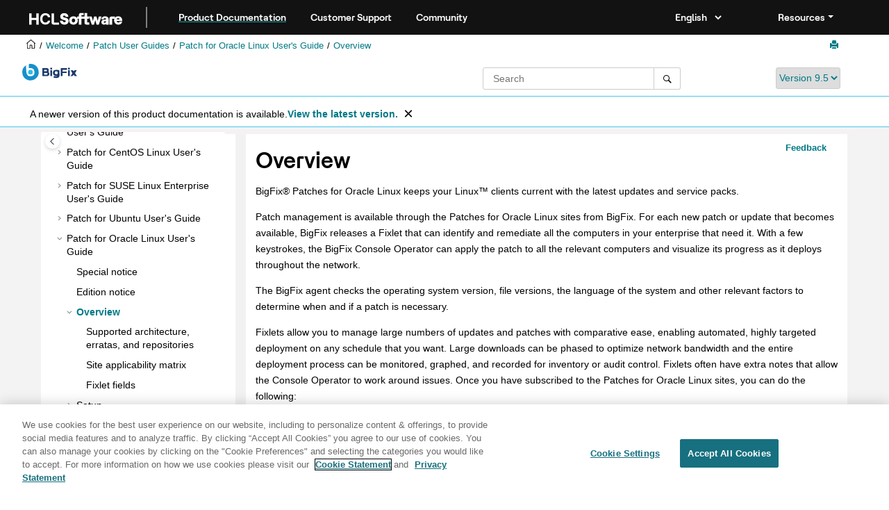

--- FILE ---
content_type: text/html
request_url: https://help.hcl-software.com/bigfix/9.5/patch/Patch/Patch_Oracle_Linux/c_overview_patch_ol.html
body_size: 8226
content:
<!DOCTYPE html><html xmlns="http://www.w3.org/1999/xhtml" xml:lang="en-us" lang="en-us" data-whc_version="25.1">
    <head><link rel="shortcut icon" href="../../favicon.png"/><link rel="icon" href="../../favicon.png"/><meta http-equiv="Content-Type" content="text/html; charset=UTF-8"/><meta name="viewport" content="width=device-width, initial-scale=1.0"/><meta http-equiv="X-UA-Compatible" content="IE=edge"/><meta name="generator" content="DITA-OT"/><meta name="DC.type" content="concept"/><meta name="description" content="BigFix Patches for Oracle Linux keeps your Linux clients current with the latest updates and service packs."/><meta name="DC.relation" content="../../Patch/Patch_Oracle_Linux/c_introduction.html"/><meta name="DC.relation" content="../../Patch/Patch_Oracle_Linux/c_supported_platforms_erratas_repos.html"/><meta name="DC.relation" content="../../Patch/Patch_Oracle_Linux/c_site_applicability_matrix.html"/><meta name="DC.relation" content="../../shared/c_fixlet_fields_3.html"/><meta name="rights" content="© 2001, 2024 HCL Technologies Limited"/><meta name="DC.format" content="HTML5"/><meta name="DC.identifier" content="overview_patch_ol"/><meta name="DC.language" content="en-us"/>        
      <title>Overview</title><!--  Generated with Oxygen version 25.1, build number 2023110910.  --><meta name="wh-path2root" content="../../"/><meta name="wh-toc-id" content="overview_patch_ol-d3838e6515"/><meta name="wh-source-relpath" content="Patch/Patch_Oracle_Linux/c_overview_patch_ol.dita"/><meta name="wh-out-relpath" content="Patch/Patch_Oracle_Linux/c_overview_patch_ol.html"/>

    <link rel="stylesheet" type="text/css" href="../../oxygen-webhelp/app/commons.css?buildId=2023110910"/>
    <link rel="stylesheet" type="text/css" href="../../oxygen-webhelp/app/topic.css?buildId=2023110910"/>

    <script src="../../oxygen-webhelp/app/options/properties.js?buildId=20241107112040"></script>
    <script src="../../oxygen-webhelp/app/localization/strings.js?buildId=2023110910"></script>
    <script src="../../oxygen-webhelp/app/search/index/keywords.js?buildId=20241107112040"></script>
    <script defer="defer" src="../../oxygen-webhelp/app/commons.js?buildId=2023110910"></script>
    <script defer="defer" src="../../oxygen-webhelp/app/topic.js?buildId=2023110910"></script>
<link rel="stylesheet" type="text/css" href="../../oxygen-webhelp/template/oxygen.css?buildId=2023110910"/><style><!--
.show {display: block;}
--></style><!-- 
Release Version: v.Q42023  
-->


  <!--To fix Uncaught ReferenceError: $ is not defined in jQuery-->
  <script src="https://code.jquery.com/jquery-3.5.1.min.js"></script>
    
  <link href="https://fonts.googleapis.com/icon?family=Material+Icons" rel="stylesheet"/>
  
 <!-- <link rel="stylesheet" type="text/css" href="${oxygen-webhelp-template-dir}/resources/css/custom-hcl.css" /> -->

 <!-- OneTrust Cookies Consent Notice start -->
    <script type="text/javascript" src="https://cdn.cookielaw.org/consent/99b8d579-c52a-43c9-ab7b-a35e60de7103/OtAutoBlock.js"></script>
    <script src="https://cdn.cookielaw.org/scripttemplates/otSDKStub.js" type="text/javascript" charset="UTF-8" data-domain-script="99b8d579-c52a-43c9-ab7b-a35e60de7103"></script>
    <script type="text/javascript"><!--

        function OptanonWrapper() { }
    
--></script>
    <!-- OneTrust Cookies Consent Notice end -->
 
    <!-- Global site tag (gtag.js) - Google Analytics start-->
   
<script src="https://www.googletagmanager.com/gtag/js?id=UA-169645537-2" class="optanon-category-C0002-C0003-C0004-C0005"></script>
<script type="text/javascript" class="optanon-category-C0002-C0003-C0004-C0005"><!--

  window.dataLayer = window.dataLayer || [];
  function gtag(){dataLayer.push(arguments);}
  gtag('js', new Date());

  gtag('config', 'UA-169645537-2');
  gtag('config', 'G-7LF0XY95M1');

--></script>

<!-- Google Tag Manager -->
<script><!--
(function(w,d,s,l,i){w[l]=w[l]||[];w[l].push({'gtm.start':
new Date().getTime(),event:'gtm.js'});var f=d.getElementsByTagName(s)[0],
j=d.createElement(s),dl=l!='dataLayer'?'&amp;l='+l:'';j.async=true;j.src=
'https://www.googletagmanager.com/gtm.js?id='+i+dl;f.parentNode.insertBefore(j,f);
})(window,document,'script','dataLayer','GTM-TNNFCCM');
--></script>
<!-- End Google Tag Manager -->


    <!-- Global site tag (gtag.js) - Google Analytics end-->
<!--smartCat-->
    <script id="sc-script" src="https://cdn.smartcat-proxy.com/3c07f7dc8f16449b9e961c35089912a5/script-v1/__translator.js?hash=4875a4cc718c7ca6fb804c818c178bd6"></script>
<!--smartCat-->

    <script type="module" src="../../oxygen-webhelp/template/resources/js/custom-hcl.js"></script>
    <script type="module" src="../../oxygen-webhelp/template/resources/js/constants.js"></script>
    <script type="module" src="../../oxygen-webhelp/template/resources/js/lang.js"></script>


     <!--  <script type="module" src="${oxygen-webhelp-template-dir}/resources/js/extlinktest.js" /> -->


    <!-- twitter widget -->
    <script async="true" src="https://platform.twitter.com/widgets.js" charset="utf-8"></script>
 
 <!-- Version banner close button's function-->
 <script type="text/javascript"><!--

        function closebtn() {
          
            const x = document.getElementById("vrnban");
            
            x.addEventListener("click", () => {
   x.remove();
   });
        }

        // Function to toggle the dropdown visibility
function rscClick() {
    var dropdown = document.getElementById("resourceSupport");
    dropdown.classList.toggle("show");
    
// Add event listener to the button to call the function when clicked
document.addEventListener("DOMContentLoaded", function() {
    document.getElementById("rscdropdown").addEventListener("click", rscClick);
});
}


// Close the dropdown if the user clicks outside of it
window.onclick = function(event) {
    if (!event.target.matches(".dropdbtnmenu")) {
        var dropdowns = document.getElementsByClassName("dropdnmenu-content");
        for (var i = 0; i < dropdowns.length; i++) {
            var openDropdown = dropdowns[i];
            if (openDropdown.classList.contains('show')) {
                openDropdown.classList.remove('show');
            }
        }
    }
}

--></script>


</head>

    <body id="overview_patch_ol" class="wh_topic_page frmBody">
        <a href="#wh_topic_body" class="sr-only sr-only-focusable">
            Jump to main content
        </a>
        
        <!-- 
Release Version: v.Q42023  
--><nav class="navbar navbar-expand-lg navbar-dark header-sticky" style="top:0px">
      <a class="navbar-brand" href="https://www.hcl-software.com/hclsw-home" style="vertical-align: unset;">
          <img width="150" height="50" src="https://help.hcl-software.com/assets/images/HCL_Software_Logo_White.svg" alt="HCL Logo" target="_blank" rel="noopener noreferrer"/>
      </a>
      <a href="https://help.hcl-software.com/">
          <span id="brandName" class="title brandFont" style="text-decoration: underline; text-decoration-color: #0ba5a8; text-underline-offset: 4px;">Product Documentation</span>
      </a>
    <div class="verticline"></div>
	<!-- Hamburger Menu -->
	
	<button class="navbar-toggler" type="button" data-toggle="collapse" data-target="#navbarSupportedContent" aria-controls="navbarSupportedContent" aria-expanded="false" aria-label="Toggle navigation">
        <span class="navbar-toggler-icon"></span>
	</button>
	
	<div id="navbarSupportedContent" class="collapse navbar-collapse">
    <a href="https://support.hcl-software.com">
          <span id="brandName" class="title brandFont">Customer Support</span>
     </a>
    
    <a href="https://support.hcl-software.com/community">
          <span id="brandName" class="title brandFont">Community</span>
      </a>
  <span id="scLangSelectorContainer"></span><div style="position:absolute;right:270px" id="scLangSelectorContainer"></div>
  <div class="language-container">
      <!--  <label class="lang-label" for="languages">Language:</label> -->
        <select id="languages" class="lang_dropdown dropdown-toggle" data-toggle="dropdown" title="Select a language">
        </select>  
    </div>
  
    <div id="navbarSupportedContent" class="dropdnmenu justify-content-end brandFont">
          <button onclick="rscClick();" id="rscdropdown" type="button" class="dropdbtnmenu  dropdown-toggle" data-toggle="dropdown" aria-expanded="false">Resources</button>
          <div id="resourceSupport" class="dropdnmenu-content">
            <a id="customerSupport" href="https://support.hcl-software.com" target="_blank" rel="noopener noreferrer">Customer Support</a>
            <a id="learningAcademy" href="https://hclsoftwareu.hcl-software.com/" target="_blank" rel="noopener noreferrer">HCLSoftware U</a>
            <a id="communitySupport" href="https://support.hcl-software.com/community" target="_blank" rel="noopener noreferrer">Community Forums</a>
         <a id="customerIdea" href="https://www.hcl-software.com/resources/submit-idea" target="_blank" rel="noopener noreferrer">Customer Idea Portal</a>
          </div>
      </div>
	  </div>	

  
  <!-- Google Tag Manager (noscript) -->
  <noscript><iframe src="https://www.googletagmanager.com/ns.html?id=GTM-TNNFCCM" height="0" width="0" style="display:none;visibility:hidden"></iframe></noscript>
  <!-- End Google Tag Manager (noscript) -->
  
  </nav>
        
        
        <header class="navbar navbar-default wh_header">
    <div class="container-fluid">
        <div class="wh_header_flex_container navbar-nav navbar-expand-md navbar-dark">
            <div class="wh_logo_and_publication_title_container">
                <div class="wh_logo_and_publication_title">
                    
                    
                    <div class=" wh_publication_title "><a href="../../index.html"><span class="title">BigFix Patch V9.5</span></a></div>
                    
                </div>
                
                
            </div>

            <div class="wh_top_menu_and_indexterms_link collapse navbar-collapse" id="wh_top_menu_and_indexterms_link">
                
                
                
                
            </div>
        </div>
    </div>
</header>
        
        
         
        
        
        
        <div class="container-fluid" id="wh_topic_container">
            <div class="row">

                <nav class="wh_tools d-print-none navbar-expand-md" aria-label="Tools">
                    
                    <div data-tooltip-position="bottom" class=" wh_breadcrumb "><ol class="d-print-none"><li><span class="main"><a href="https://help.hcl-software.com"><img class="home-icon" alt="Home icon"/></a></span></li><li><span class="home"><a href="../../index.html"><span id="bread-welcome">Welcome</span></a></span></li><li><div class="topicref" data-id="concept_ik4_wdm_ymb"><div class="title"><a href="../../Patch/Patch_Userguides/patch_userguides.html">Patch User Guides</a><div class="wh-tooltip"><p class="shortdesc">BigFix Patch provides an automated, simplified patching process that is administered         from a single console. </p></div></div></div></li><li><div class="topicref" data-id="c_intro"><div class="title"><a href="../../Patch/Patch_Oracle_Linux/c_introduction.html">Patch for Oracle Linux User's Guide</a><div class="wh-tooltip"><p class="shortdesc"><span class="keyword">BigFix®</span> Patches for Oracle Linux provides an automated, simplified patching process that is administered from a single console. It gives you unified, near real-time visibility and enforcement to deploy and manage patches to all Oracle Linux endpoints.</p></div></div></div></li><li class="active"><div class="topicref" data-id="overview_patch_ol"><div class="title"><a href="../../Patch/Patch_Oracle_Linux/c_overview_patch_ol.html">Overview</a><div class="wh-tooltip"><p class="shortdesc"><span class="keyword">BigFix®</span> Patches for Oracle Linux keeps your Linux™ clients current with the latest updates and service packs.</p></div></div></div></li></ol></div>
                    
                    
                    
                    <div class="wh_right_tools">
                        <button class="wh_hide_highlight" aria-label="Toggle search highlights" title="Toggle search highlights"></button>
                        <button class="webhelp_expand_collapse_sections" data-next-state="collapsed" aria-label="Collapse sections" title="Collapse sections"></button>
                        
                        
                        
                        
                        <div class=" wh_print_link print d-none d-md-inline-block "><button onClick="window.print()" title="Print this page" aria-label="Print this page"></button></div>
                        
                        <button type="button" id="wh_toc_button" class="custom-toggler navbar-toggler collapsed wh_toggle_button navbar-light" aria-expanded="false" aria-label="Toggle publishing table of content" aria-controls="wh_publication_toc">
                            <span class="navbar-toggler-icon"></span>
                        </button>
                    </div>
                    
                </nav>
            </div>
            
            <!-- 
Release Version: v.Q42023  
--><div class="header-components">
<div class="wh_logo_search_container">
<div class="logo">
<img class="prodlogo" src="../../logo/logo.svg" alt="Product logo"/>
<p id="prodname"> </p>
</div>

<div class="wh_search_input">
<div class=" wh_search_input navbar-form wh_topic_page_search search " role="form">
    
    
    
    <form id="searchForm" method="get" role="search" action="../../search.html"><div><input type="search" placeholder="Search " class="wh_search_textfield" id="textToSearch" name="searchQuery" aria-label="Search query" required="required"/><button type="submit" class="wh_search_button" aria-label="Search"><span class="search_input_text">Search</span></button></div></form>
    
    
    
</div>
</div>
<div class="after-search">
    <div class="version-container">
        <select id="versions" class="custom_dropdown" data-toggle="tooltip" title="Select a version">
        </select>
    </div>
</div>

    
	<!--
	<div id="pdficon" class="wh_right_tools pdf_link" style="display:none">
<a target="_blank" href="www" title="PDF document" aria-label="PDF document" class="wh_external_resourse_link">
<img src="${path(oxygen-webhelp-output-dir)}/oxygen-webhelp/template/resources/images/PDF-SVG-icons_PDF-doc-1.svg" class="svgimg"/>
</a>
</div>
-->
</div>
</div>
            
            
            <div class="wh_content_area">
                <div class="row">
                    
                        <nav id="wh_publication_toc" class="col-lg-3 col-md-3 col-sm-12 d-md-block d-none d-print-none" aria-label="Table of Contents Container">
                            <div id="wh_publication_toc_content">
		                        
                            	<div class=" wh_publication_toc " data-tooltip-position="right"><span class="expand-button-action-labels"><span id="button-expand-action" role="button" aria-label="Expand"></span><span id="button-collapse-action" role="button" aria-label="Collapse"></span><span id="button-pending-action" role="button" aria-label="Pending"></span></span><ul role="tree" aria-label="Table of Contents"><li role="treeitem"><div data-tocid="tocId-d3838e24" class="topicref" data-state="leaf"><span role="button" class="wh-expand-btn"></span><div class="title"><a href="https://help.hcl-software.com/bigfix/landing/index.html" id="tocId-d3838e24-link" target="_blank" rel="noopener">BigFix Documentation Homepage</a></div></div></li><li role="treeitem"><div data-tocid="patch_welcome-d3838e32" class="topicref" data-id="patch_welcome" data-state="leaf"><span role="button" class="wh-expand-btn"></span><div class="title"><a href="../../welcome/BigFix_Patch_welcome.html" id="patch_welcome-d3838e32-link">BigFix V9.5 Patch Documentation</a><div class="wh-tooltip"><p class="shortdesc">Welcome to the <var class="keyword varname">BigFix Patch</var> documentation, where you can find   information about how to install, maintain, and use the <var class="keyword varname">BigFix   Patch</var>.</p></div></div></div></li><li role="treeitem"><div data-tocid="platform-d3838e59" class="topicref" data-id="platform" data-state="leaf"><span role="button" class="wh-expand-btn"></span><div class="title"><a href="../../platform.html" id="platform-d3838e59-link">Platform</a><div class="wh-tooltip"><p class="shortdesc"></p></div></div></div></li><li role="treeitem"><div data-tocid="patch-d3838e80" class="topicref" data-id="patch" data-state="leaf"><span role="button" class="wh-expand-btn"></span><div class="title"><a href="../../patch.html" id="patch-d3838e80-link">Patch Overview</a><div class="wh-tooltip"><p class="shortdesc">BigFix Patch provides an automated, simplified patching process that is administered from a single console.</p></div></div></div></li><li role="treeitem" aria-expanded="true"><div data-tocid="concept_ik4_wdm_ymb-d3838e101" class="topicref" data-id="concept_ik4_wdm_ymb" data-state="expanded"><span role="button" tabindex="0" aria-labelledby="button-collapse-action concept_ik4_wdm_ymb-d3838e101-link" class="wh-expand-btn"></span><div class="title"><a href="../../Patch/Patch_Userguides/patch_userguides.html" id="concept_ik4_wdm_ymb-d3838e101-link">Patch User Guides</a><div class="wh-tooltip"><p class="shortdesc">BigFix Patch provides an automated, simplified patching process that is administered         from a single console. </p></div></div></div><ul role="group" class="navbar-nav nav-list"><li role="treeitem" aria-expanded="false"><div data-tocid="c_introduction-d3838e121" class="topicref" data-id="c_introduction" data-state="not-ready"><span role="button" tabindex="0" aria-labelledby="button-expand-action c_introduction-d3838e121-link" class="wh-expand-btn"></span><div class="title"><a href="../../Patch/Patch_Windows/c_introduction.html" id="c_introduction-d3838e121-link">Patch for Windows User's Guide</a><div class="wh-tooltip"><p class="shortdesc">BigFix Patch for Windows™ provides Fixlets for    Microsoft™ security and non-security patches.   Dashboards, wizards, and reports aid you in managing updates for various endpoint   devices.</p></div></div></div></li><li role="treeitem" aria-expanded="false"><div data-tocid="c_prerequisites-d3838e1099" class="topicref" data-id="c_prerequisites" data-state="not-ready"><span role="button" tabindex="0" aria-labelledby="button-expand-action c_prerequisites-d3838e1099-link" class="wh-expand-btn"></span><div class="title"><a href="../../Patch/Patch_AIX/c_prerequisites.html" id="c_prerequisites-d3838e1099-link">Patch for AIX User's Guide</a><div class="wh-tooltip"><p class="shortdesc"><span class="keyword">BigFix®</span> for <span class="keyword">Patch for AIX®</span> provides an automated, simplified patching process that is administered from a single console. It gives you unified, near real-time visibility and enforcement to deploy and manage patches to all AIX endpoints.</p></div></div></div></li><li role="treeitem" aria-expanded="false"><div data-tocid="c_introduction-d3838e2824" class="topicref" data-id="c_introduction" data-state="not-ready"><span role="button" tabindex="0" aria-labelledby="button-expand-action c_introduction-d3838e2824-link" class="wh-expand-btn"></span><div class="title"><a href="../../Patch/Patch_RH/c_introduction.html" id="c_introduction-d3838e2824-link">Patch for Red Hat Enterprise Linux User's Guide</a><div class="wh-tooltip"><p class="shortdesc"><span class="keyword">BigFix Patch</span> for Red Hat Enterprise Linux provides an automated, simplified patching process that is administered from a single console. It gives you unified, near real-time visibility and enforcement to deploy and manage patches to all Red Hat Enterprise Linux endpoints.</p></div></div></div></li><li role="treeitem" aria-expanded="false"><div data-tocid="c_introduction-d3838e3850" class="topicref" data-id="c_introduction" data-state="not-ready"><span role="button" tabindex="0" aria-labelledby="button-expand-action c_introduction-d3838e3850-link" class="wh-expand-btn"></span><div class="title"><a href="../../Patch/Patch_CentOS/c_introduction.html" id="c_introduction-d3838e3850-link">Patch for CentOS Linux User's Guide </a><div class="wh-tooltip"><p class="shortdesc"><span class="keyword">BigFix®</span> <span class="keyword">Patch for CentOS</span> Linux™ provides an automated, simplified patching process that is administered from a single console. It gives you unified, near real-time visibility and enforcement to deploy and manage patches to all CentOs endpoints.</p></div></div></div></li><li role="treeitem" aria-expanded="false"><div data-tocid="c_suse_introduction-d3838e5002" class="topicref" data-id="c_suse_introduction" data-state="not-ready"><span role="button" tabindex="0" aria-labelledby="button-expand-action c_suse_introduction-d3838e5002-link" class="wh-expand-btn"></span><div class="title"><a href="../../Patch/Patch_SUSE/c_introduction.html" id="c_suse_introduction-d3838e5002-link">Patch for SUSE Linux Enterprise User's Guide</a><div class="wh-tooltip"><p class="shortdesc"><span class="keyword">BigFix</span> Patch for SUSE Linux Enterprise provides an automated, simplified patching process that is administered from a single console. It gives you unified, near real-time visibility and enforcement to deploy and manage patches to all SUSE Linux endpoints.</p></div></div></div></li><li role="treeitem" aria-expanded="false"><div data-tocid="c_introduction_patch_ubuntu_ug-d3838e6052" class="topicref" data-id="c_introduction_patch_ubuntu_ug" data-state="not-ready"><span role="button" tabindex="0" aria-labelledby="button-expand-action c_introduction_patch_ubuntu_ug-d3838e6052-link" class="wh-expand-btn"></span><div class="title"><a href="../../Patch/Patch_Ubuntu/c_introduction_patch_ubuntu_ug.html" id="c_introduction_patch_ubuntu_ug-d3838e6052-link">Patch for Ubuntu User's Guide</a><div class="wh-tooltip"><p class="shortdesc"><span class="keyword">BigFix Patch</span> for Ubuntu provides an automated, simplified patching process that is administered from a single console. It gives you unified, near real-time visibility and enforcement to deploy and manage patches to all Ubuntu endpoints.</p></div></div></div></li><li role="treeitem" aria-expanded="true"><div data-tocid="c_intro-d3838e6453" class="topicref" data-id="c_intro" data-state="expanded"><span role="button" tabindex="0" aria-labelledby="button-collapse-action c_intro-d3838e6453-link" class="wh-expand-btn"></span><div class="title"><a href="../../Patch/Patch_Oracle_Linux/c_introduction.html" id="c_intro-d3838e6453-link">Patch for Oracle Linux User's Guide</a><div class="wh-tooltip"><p class="shortdesc"><span class="keyword">BigFix®</span> Patches for Oracle Linux provides an automated, simplified patching process that is administered from a single console. It gives you unified, near real-time visibility and enforcement to deploy and manage patches to all Oracle Linux endpoints.</p></div></div></div><ul role="group" class="navbar-nav nav-list"><li role="treeitem"><div data-tocid="bookspecialnotice-d3838e6478" class="topicref" data-id="bookspecialnotice" data-state="leaf"><span role="button" class="wh-expand-btn"></span><div class="title"><a href="../../shared/tembookspecialnotice_7.html" id="bookspecialnotice-d3838e6478-link">Special notice</a></div></div></li><li role="treeitem"><div data-tocid="bookeditionnotice-d3838e6495" class="topicref" data-id="bookeditionnotice" data-state="leaf"><span role="button" class="wh-expand-btn"></span><div class="title"><a href="../../shared/tembookeditionnotice_7.html" id="bookeditionnotice-d3838e6495-link"> Edition notice</a></div></div></li><li role="treeitem" aria-expanded="true" class="active"><div data-tocid="overview_patch_ol-d3838e6515" class="topicref" data-id="overview_patch_ol" data-state="expanded"><span role="button" tabindex="0" aria-labelledby="button-collapse-action overview_patch_ol-d3838e6515-link" class="wh-expand-btn"></span><div class="title"><a href="../../Patch/Patch_Oracle_Linux/c_overview_patch_ol.html" id="overview_patch_ol-d3838e6515-link">Overview</a><div class="wh-tooltip"><p class="shortdesc"><span class="keyword">BigFix®</span> Patches for Oracle Linux keeps your Linux™ clients current with the latest updates and service packs.</p></div></div></div><ul role="group" class="navbar-nav nav-list"><li role="treeitem"><div data-tocid="c_supported_platforms-d3838e6541" class="topicref" data-id="c_supported_platforms" data-state="leaf"><span role="button" class="wh-expand-btn"></span><div class="title"><a href="../../Patch/Patch_Oracle_Linux/c_supported_platforms_erratas_repos.html" id="c_supported_platforms-d3838e6541-link">Supported architecture, erratas, and repositories</a><div class="wh-tooltip"><p class="shortdesc">The various features of Patches for Oracle Linux apply differently for each Oracle Linux site.</p></div></div></div></li><li role="treeitem"><div data-tocid="c_supported_platforms-d3838e6561" class="topicref" data-id="c_supported_platforms" data-state="leaf"><span role="button" class="wh-expand-btn"></span><div class="title"><a href="../../Patch/Patch_Oracle_Linux/c_site_applicability_matrix.html" id="c_supported_platforms-d3838e6561-link">Site applicability matrix</a><div class="wh-tooltip"><p class="shortdesc">The various features of Patches for Oracle Linux apply differently for each Oracle Linux site.</p></div></div></div></li><li role="treeitem"><div data-tocid="fixletfields-d3838e6581" class="topicref" data-id="fixletfields" data-state="leaf"><span role="button" class="wh-expand-btn"></span><div class="title"><a href="../../shared/c_fixlet_fields_3.html" id="fixletfields-d3838e6581-link">Fixlet fields</a></div></div></li></ul></li><li role="treeitem" aria-expanded="false"><div data-tocid="c_patch_using_fixlets-d3838e6598" class="topicref" data-id="c_patch_using_fixlets" data-state="not-ready"><span role="button" tabindex="0" aria-labelledby="button-expand-action c_patch_using_fixlets-d3838e6598-link" class="wh-expand-btn"></span><div class="title"><a href="../../Patch/Patch_Oracle_Linux/c_setup.html" id="c_patch_using_fixlets-d3838e6598-link">Setup</a><div class="wh-tooltip"><p class="shortdesc"></p></div></div></div></li><li role="treeitem" aria-expanded="false"><div data-tocid="c_supported_platforms-d3838e6680" class="topicref" data-id="c_supported_platforms" data-state="not-ready"><span role="button" tabindex="0" aria-labelledby="button-expand-action c_supported_platforms-d3838e6680-link" class="wh-expand-btn"></span><div class="title"><a href="../../Patch/Patch_Oracle_Linux/c_using_patches_for_oracle_linux.html" id="c_supported_platforms-d3838e6680-link">Using Patches for Oracle Linux</a><div class="wh-tooltip"><p class="shortdesc"></p></div></div></div></li><li role="treeitem" aria-expanded="false"><div data-tocid="managingyumtransactions-d3838e6774" class="topicref" data-id="managingyumtransactions" data-state="not-ready"><span role="button" tabindex="0" aria-labelledby="button-expand-action managingyumtransactions-d3838e6774-link" class="wh-expand-btn"></span><div class="title"><a href="../../Patch/Patch_Oracle_Linux/c_manage_yum_transactions.html" id="managingyumtransactions-d3838e6774-link">Manage YUM transactions</a><div class="wh-tooltip"><p class="shortdesc"></p></div></div></div></li><li role="treeitem" aria-expanded="false"><div data-tocid="c_manage_custom_repositories-d3838e6873" class="topicref" data-id="c_manage_custom_repositories" data-state="not-ready"><span role="button" tabindex="0" aria-labelledby="button-expand-action c_manage_custom_repositories-d3838e6873-link" class="wh-expand-btn"></span><div class="title"><a href="../../Patch/Patch_Oracle_Linux/c_manage_custom_repositories.html" id="c_manage_custom_repositories-d3838e6873-link">Manage custom repositories</a><div class="wh-tooltip"><p class="shortdesc">Use the Oracle Linux Custom Repository Management dashboard to register and manage repositories.</p></div></div></div></li><li role="treeitem"><div data-tocid="concept_rmx_4r3_p1b-d3838e6973" class="topicref" data-id="concept_rmx_4r3_p1b" data-state="leaf"><span role="button" class="wh-expand-btn"></span><div class="title"><a href="../../Patch/Patch_Oracle_Linux/c_frequently_asked_questions.html" id="concept_rmx_4r3_p1b-d3838e6973-link">Frequently Asked Questions</a><div class="wh-tooltip"><p class="shortdesc">Learn the answers to frequently asked questions about Patch for Oracle Enterprise   Linux.</p></div></div></div></li><li role="treeitem"><div data-tocid="c_support-d3838e6993" class="topicref" data-id="c_support" data-state="leaf"><span role="button" class="wh-expand-btn"></span><div class="title"><a href="../../shared/c_support_7.html" id="c_support-d3838e6993-link">Support</a><div class="wh-tooltip"><p class="shortdesc">Various resources are available for support of the product, including the Knowledge                                         Center, BigFix Support Center, BigFix Support Portal, BigFix                                         Developer, BigFix Wiki, and HCL BigFix Forum.</p></div></div></div></li><li role="treeitem"><div data-tocid="booknotices-d3838e7014" class="topicref" data-id="booknotices" data-state="leaf"><span role="button" class="wh-expand-btn"></span><div class="title"><a href="../../shared/tembooknotices_7.html" id="booknotices-d3838e7014-link">Notices</a></div></div></li></ul></li><li role="treeitem" aria-expanded="false"><div data-tocid="c_patch_management_for_solaris-d3838e7031" class="topicref" data-id="c_patch_management_for_solaris" data-state="not-ready"><span role="button" tabindex="0" aria-labelledby="button-expand-action c_patch_management_for_solaris-d3838e7031-link" class="wh-expand-btn"></span><div class="title"><a href="../../Patch/Patch_Solaris/c_patch_management_for_solaris.html" id="c_patch_management_for_solaris-d3838e7031-link">Patch for Solaris User's Guide</a><div class="wh-tooltip"><p class="shortdesc"><span class="keyword">BigFix</span> Patch for Solaris provides an automated, simplified patching process that is administered from a single console. It gives you unified, near real-time visibility and enforcement to deploy and manage patches to all Solaris endpoints.</p></div></div></div></li><li role="treeitem" aria-expanded="false"><div data-tocid="c_intro-d3838e8112" class="topicref" data-id="c_intro" data-state="not-ready"><span role="button" tabindex="0" aria-labelledby="button-expand-action c_intro-d3838e8112-link" class="wh-expand-btn"></span><div class="title"><a href="../../Patch/Patch_HP_UX/c_introduction.html" id="c_intro-d3838e8112-link">Patch for HP-UX User's Guide</a><div class="wh-tooltip"><p class="shortdesc"><span class="keyword">BigFix®</span> for Patch for HP-UX provides an automated, simplified patching process that is administered from a single console. It gives you unified, near real-time visibility and enforcement to deploy and manage patches to all HP-UX endpoints.</p></div></div></div></li><li role="treeitem" aria-expanded="false"><div data-tocid="c_introduction_patch_mac_osx_ug-d3838e8500" class="topicref" data-id="c_introduction_patch_mac_osx_ug" data-state="not-ready"><span role="button" tabindex="0" aria-labelledby="button-expand-action c_introduction_patch_mac_osx_ug-d3838e8500-link" class="wh-expand-btn"></span><div class="title"><a href="../../Patch/Patch_MacOSX/c_introduction_patch_mac_osx_ug.html" id="c_introduction_patch_mac_osx_ug-d3838e8500-link">Patch for Mac OS X User's Guide</a><div class="wh-tooltip"><p class="shortdesc"><span class="keyword">BigFix®</span> for Patch for Mac OS X provides an automated, simplified patching process that is administered from a single console. It gives you unified, near real-time visibility and enforcement to deploy and manage patches to all Mac OS X endpoints.</p></div></div></div></li><li role="treeitem" aria-expanded="false"><div data-tocid="patchmanagementfordebian-d3838e8881" class="topicref" data-id="patchmanagementfordebian" data-state="not-ready"><span role="button" tabindex="0" aria-labelledby="button-expand-action patchmanagementfordebian-d3838e8881-link" class="wh-expand-btn"></span><div class="title"><a href="../../Patch/Patch_Debian/c_patch_mgt_for_debian.html" id="patchmanagementfordebian-d3838e8881-link">Patch for Debian User's Guide</a><div class="wh-tooltip"><p class="shortdesc"><span class="keyword">BigFix</span> Patch for Debian provides an automated, simplified patching process that is administered from a single console. It gives you unified, near real-time visibility and enforcement to deploy and manage patches to all Debian endpoints.</p></div></div></div></li><li role="treeitem" aria-expanded="false"><div data-tocid="patchmanagementforvmwareesxiserverusersguide-d3838e9173" class="topicref" data-id="patchmanagementforvmwareesxiserverusersguide" data-state="not-ready"><span role="button" tabindex="0" aria-labelledby="button-expand-action patchmanagementforvmwareesxiserverusersguide-d3838e9173-link" class="wh-expand-btn"></span><div class="title"><a href="../../Patch/Patch_ESXi/c_introduction.html" id="patchmanagementforvmwareesxiserverusersguide-d3838e9173-link">Patch for VMware ESXi User's Guide</a><div class="wh-tooltip"><p class="shortdesc"><span class="keyword">BigFix</span> Patch for VMware ESXi   provides you unified, near real-time visibility to manage patches to all VMware ESXi endpoints   from a single console.</p></div></div></div></li><li role="treeitem" aria-expanded="false"><div data-tocid="concept_u1j_yjv_nsb-d3838e9476" class="topicref" data-id="concept_u1j_yjv_nsb" data-state="not-ready"><span role="button" tabindex="0" aria-labelledby="button-expand-action concept_u1j_yjv_nsb-d3838e9476-link" class="wh-expand-btn"></span><div class="title"><a href="../../Patch_Raspbian.html" id="concept_u1j_yjv_nsb-d3838e9476-link">Patch for Raspbian User's Guide</a><div class="wh-tooltip"><p class="shortdesc">BigFix Patch for Raspbian provides Fixlets that you use to manage the latest updates         and service packs that Raspberry Pi releases. These Fixlets are available through the         Patches for Raspbian sites.</p></div></div></div></li><li role="treeitem" aria-expanded="false"><div data-tocid="introduction-d3838e9757" class="topicref" data-id="introduction" data-state="not-ready"><span role="button" tabindex="0" aria-labelledby="button-expand-action introduction-d3838e9757-link" class="wh-expand-btn"></span><div class="title"><a href="../../Patch/Patch_Virtual_Endpoint_Man/c_introduction.html" id="introduction-d3838e9757-link">Virtual Endpoint Manager User's Guide</a></div></div></li></ul></li><li role="treeitem"><div data-tocid="patchpdfguides-d3838e10289" class="topicref" data-id="patchpdfguides" data-state="leaf"><span role="button" class="wh-expand-btn"></span><div class="title"><a href="../../Patch_pdfguides.html" id="patchpdfguides-d3838e10289-link">Patch guides in PDF format</a><div class="wh-tooltip"><p class="shortdesc">Following is a list of links to the BigFix Patch user guides in PDF format:</p></div></div></div></li></ul></div>
		                        
                            </div>
                        </nav>
                    
                    
                    <div class="col-lg-9 col-md-9 col-sm-12" id="wh_topic_body">
                        <button id="wh_close_publication_toc_button" class="close-toc-button d-none" aria-label="Toggle publishing table of content" aria-controls="wh_publication_toc" aria-expanded="true">
                            <span class="close-toc-icon-container">
                                <span class="close-toc-icon"></span>     
                            </span>
                        </button>
                        
                        <!-- * Author: * Release Version: v.Q42023 *-->
<div id="fdbk" class="fdbkcontainer">
<a id="fdbkL" href="#rateCheck" class="fdbkbgcolor"> Feedback</a>
</div>

                        <div class=" wh_topic_content body "><main role="main"><article class="- topic/topic concept/concept topic concept" role="article" aria-labelledby="ariaid-title1">
<h1 class="- topic/title title topictitle1" id="ariaid-title1">Overview</h1>


<div class="- topic/body concept/conbody body conbody"><p class="- topic/shortdesc shortdesc"><span class="- topic/keyword keyword"><span class="- topic/tm tm">BigFix<span class="- topic/tmmark tmmark ">®</span></span></span> Patches for Oracle
Linux keeps your <span class="- topic/tm tm">Linux<span class="- topic/tmmark tmmark ">™</span></span> clients current with the latest
updates and service packs.</p>
<p class="- topic/p p"> Patch management is available through the Patches for Oracle Linux sites from <span class="- topic/keyword keyword">BigFix</span>. For each new patch or update that becomes
available, <span class="- topic/keyword keyword">BigFix</span> releases a Fixlet that
can identify and remediate all the computers in your enterprise that need it. With a few keystrokes,
the <span class="- topic/keyword keyword">BigFix</span> Console Operator can apply
the patch to all the relevant computers and visualize its progress as it deploys throughout the
network.</p>
<p class="- topic/p p">The <span class="- topic/keyword keyword">BigFix</span> agent checks the operating
system version, file versions, the language of the system and other relevant factors to determine
when and if a patch is necessary. </p>
<p class="- topic/p p">Fixlets allow you to manage large numbers of updates and patches with comparative ease, enabling
automated, highly targeted deployment on any schedule that you want. Large downloads can be phased
to optimize network bandwidth and the entire deployment process can be monitored, graphed, and
recorded for inventory or audit control. Fixlets often have extra notes that allow the Console
Operator to work around issues. Once you have subscribed to the Patches for Oracle Linux sites, you
can do the following:</p>
<div class="- topic/p p">
<ul class="- topic/ul ul">
<li class="- topic/li li">Patch using Fixlets</li>
<li class="- topic/li li">Identify available YUM packages through a task.</li>
<li class="- topic/li li">Roll back, undo, and redo transactions in your deployment through the YUM Transaction History
dashboard.</li>
<li class="- topic/li li">Register, add, unregister, or import custom repositories through the Oracle Linux Custom
Repository Management dashboard. </li>
</ul>
<div class="- topic/note note note note_note"><span class="note__title">Note:</span> Local repositories must be set up separately.</div>
</div>
<section class="- topic/section section"><h2 class="- topic/title title sectiontitle">New Features</h2>

<p class="- topic/p p">Patches for Oracle Linux has expanded coverage to support Oracle Linux 6. Users of Oracle Linux 6
can now enjoy features such as the custom repository and use of the YUM History dashboard.</p>
</section>
</div>
</article></main></div>
                        
                        <div class=" wh_child_links d-print-none "><nav aria-label="Child Links" role="navigation" class="- topic/related-links related-links"><ul class="ullinks"><li class="- topic/link link ulchildlink"><strong><a href="../../Patch/Patch_Oracle_Linux/c_supported_platforms_erratas_repos.html">Supported architecture, erratas, and repositories</a></strong><div class="- topic/desc desc">The various features of Patches for Oracle Linux apply differently for each Oracle Linux site.</div></li><li class="- topic/link link ulchildlink"><strong><a href="../../Patch/Patch_Oracle_Linux/c_site_applicability_matrix.html">Site applicability matrix</a></strong><div class="- topic/desc desc">The various features of Patches for Oracle Linux apply differently for each Oracle Linux site.</div></li><li class="- topic/link link ulchildlink"><strong><a href="../../shared/c_fixlet_fields_3.html">Fixlet fields</a></strong></li></ul></nav></div>
                        
                        
                        
        <meta charset="UTF-8"/>
  <!--To fix Uncaught ReferenceError: $ is not defined in jQuery-->
  <script defer="defer" src="https://code.jquery.com/jquery-3.5.1.min.js"></script>
    

    <!--  * Release Version: v.Q42023  *-->


            <div class="form-group">
                <fieldset><legend id="ratingCommentLabel"></legend>
                <div class="form-check">
                    <input class="form-check-input" type="checkbox" value="1" id="rateCheck"/>
                    <label class="form-check-label" for="rateCheck" id="rateCheckLabel">
                        
                    </label>
                    <label class="form-check-label" id="rateCheckNoteLabel">
                        
                    </label>
     <label class="form-check-label" id="rateCheckNotePrivacy">
                        
                    </label>
                </div>

            </fieldset></div>
<div id="giscfdbk" class="disabledbutton">

<script defer="defer" src="https://giscus.app/client.js" data-repo="hCL-TECH-SOFTWARE/hCLSoftware-Documentation-Home" data-repo-id="R_kgDOKLDvsw" data-category="Q&amp;A" data-category-id="DIC_kwDOKLDvs84CZZk9" data-mapping="pathname" data-strict="0" data-reactions-enabled="1" data-emit-metadata="0" data-input-position="bottom" data-theme="https://opensource.hcltechsw.com/HCLSoftware-Documentation-Home/giscus.css" data-lang="en" crossorigin="anonymous" async="async"><!--


--></script>
</div>


                        
                    </div>
                    
                </div>
            </div>
            
            
            
        </div> 
        <footer class="navbar navbar-default wh_footer">
  <div class=" footer-container mx-auto ">
    <!-- 
Release Version: v.Q42023  
--><div class="footer brandFont">
	<div class="footer-left">
		<ul class="nav share-content">
			<li class="nav-item">
                <a id="footerMailLink" class="nav-link footer-mail" style="color:white;" target="_blank" rel="noopener noreferrer" href="#" onclick="gtag('event', 'EmailShare', {'event_category': 'share', 'event_label':'labelemail'});" title="Share by Email">Share: Email</a>
			</li>
            <li>
                <a id="footerTwitterLink" class="nav-link footer-twitter" href="https://twitter.com/intent/tweet" style="color:white;" onclick="gtag('event', 'TwitterShare', {'event_category': 'share', 'event_label':'labeltweet'});" title="Share by Twitter">Twitter</a>
            </li>
		</ul>
	</div>
    <div class="footer-right">
        <ul class="nav legal-content">
            <li class="nav-item">
                <a id="disclaimerLabel" class="nav-link footer-launch" style="color:white;" target="_blank" rel="noopener noreferrer" href="https://www.hcl-software.com/legal/disclaimer">Disclaimer</a>
            </li>
            <li class="nav-item">
                <a id="privacyLabel" class="nav-link footer-launch" style="color:white;" target="_blank" rel="noopener noreferrer" href="https://www.hcl-software.com/legal/privacy">Privacy</a>
            </li>
            <li class="nav-item">
                <a id="termsLabel" class="nav-link footer-launch" style="color:white;" target="_blank" rel="noopener noreferrer" href="https://www.hcl-software.com/legal/terms-use">Terms of use</a>
            </li>
            <li class="nav-item">
                <a id="cookieLabel" class="nav-link footer-launch ot-sdk-show-settings" style="color:white;" href="#">Cookie Preferences</a>
            </li>
        </ul>
    </div>
</div>
  </div>
</footer>
        
        <div id="go2top" class="d-print-none">
            <span class="oxy-icon oxy-icon-up"></span>
        </div>
        
        <div id="modal_img_large" class="modal">
            <span class="close oxy-icon oxy-icon-remove"></span>
            <div id="modal_img_container"></div>
            <div id="caption"></div>
        </div>
        
        
        
    </body>
</html>

--- FILE ---
content_type: text/css
request_url: https://help.hcl-software.com/bigfix/9.5/patch/oxygen-webhelp/template/oxygen.css?buildId=2023110910
body_size: 7476
content:
/*  
 * Release Version: v.Q42023  
 */
 @font-face {
    font-family: 'HCLTech Roobert';
    font-style: normal;
    font-weight: 100;
    src: url(resources/fonts/HCLTechRoobert-Light.ttf);
}

@font-face {
    font-family: 'HCLTech Roobert';
    font-style: normal;
    font-weight: 300;
    src: url(resources/fonts/HCLTechRoobert-Medium.ttf);
}

@font-face {
    font-family: 'HCLTech Roobert';
    font-style: normal;
    font-weight: 400;
    src: url(resources/fonts/HCLTechRoobert-Regular.ttf);
}

@font-face {
    font-family: 'HCLTech Roobert';
    font-style: normal;
    font-weight: 700;
    src: url(resources/fonts/HCLTechRoobert-Bold.ttf);
}

@font-face {
    font-family: 'GothamBold';
    src: url("resources/fonts/Gotham-Bold.otf") format("opentype");
}

@font-face {
    font-family: 'HCLTech Roobert';
    src: url("resources/fonts/HCLTechRoobert-Bold.ttf");
}

@font-face {
    font-family: 'Courier';
    font-style: normal;
    font-weight: 700;
    src: url(resources/fonts/Courier.ttf);
}

@import url('https://fonts.googleapis.com/css?family=Open+Sans');

.opensans {
  font-family: "Open Sans", sans-serif;
}

html,
body {
    min-width: 100%;
}

body {
    font-family: 'Open Sans', sans-serif;
	margin-bottom: 0px;
}

/*
     * ------------------------------------------------------------------
     *
     * Fight with bootstrap
     *
     */
#wh_topic_toc {
    background-color: unset;
}

.wh_toc_shortdesc {
	color: #575757;
}

.navbar {
    border: none;
    border-radius: 0;
    margin: 0;
    min-height: 50px;
	background-color: #121212;
    padding-left: 18px;
    font-family: 'HCLTech Roobert';
	font-size: 14px;
	padding: 0 34px;
}

.navbar-brand {
    padding-top: 0px;
    padding-bottom: 0px;
    height: 50px;
    line-height: 50px;
    margin-right: 38px;
    
}

.cmdname {
    font-family: Courier;
    font-weight: bold;
    font-size: 16px;
}

#brandName {
    
    min-width: 200px;
}

#brandName {
    padding-left: 5px;
  }

.brandFont {
	vertical-align: middle; 
    margin-left: 30px; 
    font-size: 14px; 
    color:#ffffff;
	
}

.wh_publication_title {
    font-family: 'GothamBold';
    padding-right: 10px;
}

.wh_header {
	background: #f2f2f2;
	/*background: #7D97B6;*/
    color: #262626;
    font-size: 13px;
    padding: 0;
    min-height: 0px;
	display: none;
	
}

.header-sticky {
    position: sticky;
    z-index: 999;
}

/*Componets header menu*/
.header-components {
    display: flex;
    flex-wrap: nowrap;
   
    z-index: 998;
    background: #ffffff;
    top:50px;
    border-bottom: 1px solid  #46c7ea;
    padding-bottom: 10px;
}

@media only screen and (min-width: 360px) and (max-width: 760px) {

    .header-components{
        height: 100px;
        position:  sticky !important;
        top: 0 !important;
    }
       
   .wh_search_input, .wh_search_button {
    top: 20px;
    margin-left: 0px !important;
   } 
    
   .after-search {
    right: 20px !important;
   }
  .navbar {
    padding: 0px !important;
  }
  .verticline {
    left: 170px !important;
  }
 
  .brandFont {
    margin-left: 0px !important;
    position: relative;
    display: inline;
    padding: 5px !important;
    
  }

  .wh_breadcrumb {
    padding-left: 0 !important;
  }

  .wh_tools {
    margin-right: 6px !important;
  }

  .wh_content_area {
    border-width: 10px 10px !important;

  }


}

.navbar-toggler-icon {
	background-color: #737373;
		
}
.navbar-dark .navbar-toggler {
    color: #737373;
    border-color: #737373;
}

.navbar-collapse {
    
    flex-basis: 40%;
    
    flex-grow: 1;
    
    align-items: center;
}

.nav-link {
    display: inline-block;
    padding: .5rem 1rem;
}

.pdf_link img {
    width: 25px;
    height: 25px;
}

.pdf_link {
    display: flex;
    margin-right: 0.8em;
    padding-right: 4px;
	flex-direction: row-reverse;
	height: 25px;
}

.svgimg {

  -webkit-filter: opacity(.5) drop-shadow(0 0 0 red);
  filter: opacity(.5) drop-shadow(0 0 0 red);

}

a,
a:hover {
    color: #0066b3;
}

a:visited {
    color: #9153bb;
}

a:hover {
    text-decoration: none;
}

/* A top banner for the latest version */

.banner {
	/* background: #FDFD96; */
	/* margin: 0 auto; */
	height: 40px;
    margin-top: 4px;
    border-bottom: 1px solid #46c7ea;
}

@media only screen and (min-width: 360px) and (max-width:760px) {
    .banner {
        height: 40px;
        margin-top: 4px;
        border: 1px solid #46c7ea;
        padding-bottom: 50px;
      }   
    .banner_content {
    
            padding: 0px !important;
            max-width: 600px;
            /* margin: 0 auto; */
            display: flex;
            align-items: center;
            font-family: sans-serif;
            margin-left: 20px !important;
        }    
    }

.banner_content{

	padding: 3px;
	max-width: 1500px;
	/* margin: 0 auto; */
	display: flex;
	align-items: center;
	font-family: sans-serif;
    margin-left: 40px;
}

.banner_text {
	flex-grow: 0;
	line-height: 1.4;

}

.banner_close::after {
	background: none;
	border: none;
	cursor: pointer;
	content: "\00d7"; /* This will render the 'X' */
    margin-left: 8px;
    font-size: x-large;
}

.banner_close {
	background: none;
	border: none;
	cursor: pointer;
}

#vrnban {
    display: none;
}


/* .banner_text, banner_close {
	color:#ffffff;
} */


/*
 * ------------------------------------------------------------------
 *  
 * Publication titles
 *  
 */
.wh_publication_title>a {
    color: #262626;
    text-align: left;
}



/*
 * ------------------------------------------------------------------
 *  
 * Menu
 *  
 */
.wh_top_menu {
    margin: 0 0;
    font-size: 1em;
	font-family: HCLTechRoobert-Medium, sans-serif;
}

.wh_top_menu a {
    color: #262626;
    line-height: 2em;
}

.wh_top_menu a:hover {
    color: #f2f2f2 !important;
    background-color: #2874bd;
}

/* The submenus */
.wh_top_menu ul ul {
    background-color: #f2f2f2;
    box-shadow: 5px 10px 20px #888888;
}

.wh_top_menu ul li:hover {
    color: #f2f2f2 !important;
    background-color: #2874bd;
}

.wh_top_menu ul ul li a:hover {
    color: #f2f2f2;
    background: #2874bd;
}

.wh_top_menu ul ul li {
    border-top-color: #f2f2f2;
    width: auto;
    text-transform: none;
}

.wh_top_menu>ul>li {
    display: inline-block;
    padding: 0 5px;
}

.wh_top_menu ul ul li.has-children:after {}

/*
 * ------------------------------------------------------------------
 *  
 * Link to the index.
 * 
 */
.wh_indexterms_link a span {
    display: none;
}

.wh_indexterms_link a:before {
    color: #fff;
}

/*------------------Logo in the Breadcrumb---------------------------*/


*[class = 'main'] *[class = 'home-icon'] {
    content: url(resources/images/home_icon.svg);
    width: 15px;
	position: relative;
	bottom: 3px;
	display: inline-block;
  }
  
  
  .wh_breadcrumb ul {
      margin-top: 60px;
      
  }

/*
 * ------------------------------------------------------------------
 *  
 * Breadcrumb
 *  
 */
 

.wh_breadcrumb {
    display: inline-block;
    padding-left: 37px;
    width:80%;
}
.wh_breadcrumb ol {
	color: #00768A7;
}

.wh_breadcrumb ol a {
    color: #00768A7;;
}

.wh_breadcrumb ol .active {
    
	color: #00768A7;
}
.feedback {
  margin-top: 10px;
  float: right;
  padding-right: 20px;
  color:  rgb(49, 153, 156);
}

.wh_content_area {
    border-style: solid;
    border-width: 10px 60px;
    border-color: #f3f3f3;
}



/*
 * ------------------------------------------------------------------
 *  
 * Tools and navigation
 * 
 */
 
 .wh_tools {
    background-color: #ffffff;
    margin-right: 55px;
    position: sticky;
    z-index: 998;
    display: flex;
    flex-wrap: wrap;
    width: 100%;
	margin-bottom: 0px !important;
}


.wh_print_link,
.wh_navigation_links,
.wh_navigation_links .navnext,
.wh_navigation_links .navprev {}

.webhelp_expand_collapse_sections,
.wh_hide_highlight,
.wh_print_link button,
.wh_navigation_links a,
.wh_navigation_links a:hover,
.wh_navigation_links a:active,
.wh_navigation_links a:visited,
.wh_print_link a:before,
.wh_navigation_links a:before,
.wh_navigation_links a:hover:before,
.wh_navigation_links a:active:before,
.wh_navigation_links a:visited:before {
    /* color: #347bb7; */
    text-decoration: none;
	color: #007A87;

}
/*Section titles*/
.sectiontitle:not(.tasklabel), .topic:not([role~=article])>.title, .wh_term_group>.wh_first_letter, table>caption {
    padding-left: .7em;
    padding-top: 1em;
}

/*.navbar-expand-md {
	flex-direction: row;
}*/

/*
 * ------------------------------------------------------------------
 *  
 * Tiles
 * 
 */
.wh_tile {
    background-color: #ECF2F9;
    font-weight: 300;
}

.wh_tile_shortdesc {
    margin-top: 1em;
    text-align: center;
    color: #0D1A2B;
    font-size: 1.1em;
}

.wh_tile_text:after {
    background: linear-gradient(to bottom, rgba(236, 242, 249, 0), rgba(236, 242, 249, 1) 75%);
}

.wh_tile_title {
    font-size: 1.7em;
    text-align: center;
    text-decoration: none;
}

.wh_tile_title a {
    color: #3077be;
}

@media only screen and (max-width: 767px) {
    .wh_tile>div {
        height: auto;
    }
}

@media only screen and (min-width: 768px) {
    .wh_top_menu ul ul li.has-children {
        padding-right: 10px;
    }
}

/* 
You can style some of the tiles in a special way. 
Example:
.wh_tiles *[data-id='getting_started']{
    background-color:gray;
}
*/


/*
 * ------------------------------------------------------------------
 *  
 * Search area
 * 
 */
.wh_search_input {
    display: flex;
    position: relative;
    padding: 15px 0;
    margin-left: 80px;
    /* border-bottom: 1px solid #dee5e7; */
}

.wh_search_results {
    padding: 35px;
}

.wh_welcome:not(:empty) {
    font-size: 2.9em;
    margin: 0 auto;
    font-family: HCLTechRoobert, sans-serif;
    padding: 0 0 0.5em 0;
    text-shadow: none;
    font-weight: 300;
    line-height: 1.2em;
}

.wh_main_page .wh_search_input {
	margin-left: 70px;
	margin-top: 5px;
}

.wh_main_page .after-search {
    margin-top: 2px;
}

.custom-search-component .wh_logo_search_container, .wh_search_input, .after-search {
    margin-top: 8px;
}

.wh_search_textfield {
    border: solid 1px #CCC;
    border-radius: 3px;
    padding: 1em;
    position: relative;
    height: 2.3em;
}

.wh_search_button {
    border: solid 1px #CCC;
    border-radius: 0 3px 3px 0;
    padding: 0.4em 1em;
    color: #fff;
    background-color: #ffffff;
    height: 2.3em;
}

/* Search autocomplete icons */
.search-autocomplete-proposal-type-history a,
.search-autocomplete-proposal-type-history a:hover,
.search-autocomplete-proposal-type-history a:visited,
.search-autocomplete-proposal-type-history a:active {
    text-decoration: none;
    color: inherit;
    font-size: 0.8em;
}

.ui-state-active .search-autocomplete-proposal-type-history a,
.ui-state-active .search-autocomplete-proposal-type-history a:hover,
.ui-state-active .search-autocomplete-proposal-type-history a:visited,
.ui-state-active .search-autocomplete-proposal-type-history a:active {
    color: #fff;
}

/* Active search page */
#wh-search-pagination>ul>li.active>a {
    background-color: #007A87;
}

/*@media only screen and (max-width: 999px) {*/
/*.wh_search_input:after{*/
/*display:none;*/
/*}*/

/*}*/
@media only screen and (max-width: 767px) {

    .wh_main_page .wh_search_input,
    .wh_search_input {
        padding: 3em 0;
    }
}

.container, .container-fluid, .container-lg, .container-md, .container-sm, .container-xl {
    padding-left: 0px !important;
    padding-right: 0px !important;
}

.container-fluid {
    margin-left: 0 !important;
    margin-right: 0 !important;
    max-width: 100% !important;
}

.row {
	margin-right: 0 !important;
}

/*Header and navigation hide and show icon in mobile*/

@media only screen and (min-width: 360px) and (max-width: 760px) {

    .row {
        margin-top: 0px;
    }   
    
    
}

/*
 * ------------------------------------------------------------------
 *  
 * Publication TOC
 * 
 */
.wh_publication_toc {
   border-radius: 3px;
    padding: 0.4em .5em;
	margin-top: 108px;
	background-color: #FFFFFF;
    /* height: 550px; */
    /* overflow-y: scroll !important; */
   
}

.margin-reduced {
    margin-top: 80px !important;
}

.wh_publication_toc .active>.topicref a {
    color: #007A87;
}



.wh_publication_toc span,
.wh_publication_toc a,
.wh_publication_toc a:visited,
.wh_publication_toc a:hover {
    color: #000;
}

.wh_publication_toc a:hover {
    text-decoration: underline;
}
/*
#wh_publication_toc_content {
	 top: 80px !important;
	
}*/

.wh_publication_toc ul li,
#wh_topic_toc ul li {
    margin-top: .7em;
}

/* .wh_publication_toc ul {
	padding-bottom: 10px !important;
} */

/* Entire scrollbar */
::-webkit-scrollbar {
    width: 10px; /* Width of the scrollbar */
    #height: 12px; /* Height of the scrollbar */
}

/* Track (background of the scrollbar) 
::-webkit-scrollbar-track {
    background-color: #f1f1f1;
   
} */

/* Handle (the draggable part) */
::-webkit-scrollbar-thumb {
    background-color: #888; /* Color of the handle */
    border-radius: 10px; /* Round the corners of the handle */
    
	
}

/* Handle on hover */
::-webkit-scrollbar-thumb:hover {
    background-color: #555; /* Darker color on hover */
}



@media only screen and (max-width: 767px) {
    .wh_publication_toc {
        border-radius: 0;
        padding: 1em 0.5em;
        margin-top: 10px;
        border: 1px solid #e0e0e0;
    }

    .wh_related_links,
    .wh_child_links,
    .wh_topic_content .related-links {
        border: 1px solid #e0e0e0;
    }
}

/* Publication TOC tooltip */
.wh_breadcrumb .topicref .wh-tooltip,
.wh_publication_toc .topicref .wh-tooltip {
    background-color: #5185cb;
    color: #fff;
    font-size: 1.4rem;
    /* display: block; */ 
}

.wh_breadcrumb .topicref .wh-tooltip a,
.wh_publication_toc .topicref .wh-tooltip a {
    color: #fff;
    text-decoration: underline;
}

/* Topic TOC - Right side */
.wh_topic_toc {
	margin-top: 143px;
	font-family: 'HCLTechRoobert-Medium', sans-serif;
}

.wh_topic_toc  a {
  color: #000 !important;
}

.wh_topic_toc  a:visited {
    color: #007A87 !important;
  }

#wh_topic_toc_content {
	margin-top: 35px;
}

/* Tooltip arrow. */

[data-tooltip-position="left"] .topicref .wh-tooltip::before {
    border-left-color: #5185cb;
}

[data-tooltip-position="right"] .topicref .wh-tooltip::before {
    border-right-color: #5185cb;
}

[data-tooltip-position="bottom"] .topicref .wh-tooltip::before {
    border-bottom-color: #5185cb;
}

[data-tooltip-position="top"] .topicref .wh-tooltip::before {
    border-top-color: #5185cb;
}

/*
 * ------------------------------------------------------------------
 *
 * Footer
 * 
 */
/* .wh_main_page footer {
    position: fixed;
} */

.wh_footer {
    z-index: 9999;
    text-align: center;
    bottom: 0;
    width: 100%;
    color: #ffffff;
    background: none #272727;
    font-size: 13px;
    min-height: 34px;
}

.footer-launch::after {
    content: url("resources/images/new-tab.svg");
    width: 20px;
    height: 20px;
    margin: auto 5px;
    padding-top: 3px;
    display: inline-block;
    vertical-align: text-bottom;
}

.footer-mail::after {
    content: url("resources/images/email.svg");
    width: 20px;
    height: 20px;
    margin: auto 5px;
    padding-top: 3px;
    display: inline-block;
    vertical-align: text-bottom;
}

.footer-twitter::after {
    content: url("https://help.hcltechsw.com/images/twitter.png");
    width: 20px;
    height: 20px;
    margin: auto 5px;
    padding-top: 3px;
    display: inline-block;
    vertical-align: text-bottom;
}

.footer-container {
    width: 90%;
}

.footer-left {
    float: left;
}

.footer-right {
    float: right;
}

.share-content {
    text-align: left;
}

.legal-content {
    text-align: right;
}

/*
 * ------------------------------------------------------------------
 *  
 * Topic content
 * 
 */
h2.tasklabel,
h3.tasklabel,
h4.tasklabel,
h5.tasklabel,
h6.tasklabel {
    font-size: 150%;
	padding-bottom: 10px;
}

.topic>.title {
	padding-left: 0px !important;
    font-family: 'HCLTech Roobert';
}

div.note>span.note__title {
	display: block;
}

.note {
	border: 2px groove;
	border-radius: 6px;
}

div.note {
    background-color: #a9b4e94f;
}

div.caution {
    background-color: #d2a1274f;
}
code {
    background-color: #EEE;
    color: black;
}

.wh_topic_content,
.wh_content_area {
    color: #000000;
    line-height: 1.7em;
    /* padding-bottom: 50px; */
    margin-top: 0px;
    
}


@media only screen and (min-width: 360px) and (max-width:760px) {

	.wh_topic_content, .wh_content_area {
    color: #000000;
    line-height: 1.7em;
    padding-bottom: 50px;
	padding-left: 8px;
}

}

.wh_main_page .wh_content_area {
    margin: 40px auto;
	border-style: none;
}

.wh_main_page_toc a {
	color: #007A87;
}

.wh_topic_content .title.topictitle1 {
    font-size: 2.3em;
    line-height: 1.1em;
	padding-top: 20px;
}

.topictitle3 {
    font-weight: 400;
}

.wh_related_links,
.wh_child_links,
.wh_topic_content .related-links {
    border-top: 1px solid #ccc;
    padding-top: 7px;
    padding-bottom: 50px;
    margin-top: 0;
}

.wh_related_links,
.wh_topic_content .related-links {
    padding: .5em 1.5em;
    padding-bottom: 50px;
}

.wh_child_links li {
    list-style: none;
    padding-bottom: 20px;
    margin: 0;
}

.wh_child_links {
    padding: 1.5em;
}

.related-links strong {
    font-weight: 500;
}

.related-links a,
.related-links a:visited {
    display: inline-block;
}

.related-links a, .related-links a:visited, [class~="topic/link"], [class~="topic/xref"], a, a:hover, a:visited {
	color: #007A87;
}

.related-links .desc {
	color: black;
	
}

/*
 * ------------------------------------------------------------------
 *  
 * Search results.
 * 
 */
.searchresult {
    list-style: none;
}

.searchresult li a {
    color: #007A87;
}

.searchresult .shortdesclink {
    margin: .3em .5em 0 0;
}

.wh_search_expression {
    font-weight: bold;
}

/* Search relative path */
.searchresult li .relativePath a {
    color: #006621;
}

/*--------- Search results breadcrumb ----------*/
.search-breadcrumb li a {
	background: #ECF2F9;
	color: #007A87;
}

.search-breadcrumb li .title:before,
.search-breadcrumb li .title:after {
	border-color: #FFFFFF;
}

.search-breadcrumb li .title:before {
    border-left-color: transparent;
}

.search-breadcrumb li .title:after {
    border-color: transparent;
	 border-left-color: #FFFFFF;
}


/*
 * ------------------------------------------------------------------
 *  
 * Index terms.
 * 
 */
.wh_index_terms span.wh_first_letter {
    color: #346ec5;
}

.wh_index_terms #indexList {
    padding: 0;
}

.verticline {
    border-left: 2px solid gray;
    height: 30px;
    position: absolute;
    left: 210px;
    top: 10px;
  }

/*-------Main page padding for search tools and logo-----------*/

.wh_main_page .wh_logo_search_container {
	
	padding-top: 0px;
}

.wh_search_page .wh_logo_search_container {
	
	padding-top: 0px;
}

/*
 * ------------------------------------------------------------------
 *  
 * Tree TOC for the main page.
 * 
 */

.wh_main_page_toc{
	max-width: 100%;
    min-width: 800px;
    height: auto;

}

@media only screen and (max-width: 600px) {
  .wh_main_page_toc {
    margin: 1em auto 2em;
    width: 100%;
    min-width: auto;
}
}

.wh_main_page_toc .expanded,
.wh_main_page_toc .wh_main_page_toc_accordion_header:hover,
.wh_main_page_toc>.wh_main_page_toc_entry:hover,
.wh_main_page_toc_accordion_entries {
    background-color: #F2F8FF;
}

/**
 *
 * Styles used for RTL pages
 *
 */
html[dir='rtl'] .wh_top_menu ul li:hover>ul {
    max-width: 270px;
}


/**
 * ------------------------------------------------------------------
 Editing as this link "support.hcltechsw.com/csm?id=csm_index"
 *
 */

.wh_header_flex_container {
    flex-wrap: nowrap;
}

.wh_top_menu ul li a {
    display: block;
    padding: 0.8em 0.5em;
    text-decoration: none;
    line-height: 1em;
}

.wh_search_button:after {
    font-family: "oXygen WebHelp", serif;
    content: "f";
    color: black;
}

.wh_search_button:hover {
    border: solid 1px #CCC;
    border-radius: 0 3px 3px 0;
    padding: 0.4em 1em;
    color: #fff;
    background-color: #e6e6e6;
    height: 2.2em;
}

#searchForm>div {
    position: relative;
    margin-left: auto;
    margin-right: 7%;
    width: 25%;
    max-width: 1000px;
}

.wh_top_menu_and_indexterms_link.navbar-collapse {
    text-align: left;
	
}

.nav-bar-separator-pipe {
    height: 30px;
    border: 1px solid #979797;
    border-top-width: 7px;
    border-bottom-width: 7px;
}


.hclmenu a:hover,
.dropdown:hover .dropbtn {
    background-color: #0066b3;
    color: white;
}

/*
.dropdown:hover .dropbtn {
    background-color: #0066b3;
	
}
*/
.show {
    display: block;
}

/*Resources dropdown menu*/

.dropdnmenu {
    float: none;
    position: relative;
    display: inline-block;
    padding: 4px 22px;
    margin-left: auto;
}

.dropdbtnmenu {
    background-color: #121212;
    color: white;
    font-size: 14px;
    border: none;
    cursor: pointer;
    padding: 4px 24px;
    display: block;
}

.dropdnmenu-content {
    display: none;
    position: absolute;
    background-color: #121212;
    min-width: 175px;
    box-shadow: 0 0 25px rgba(0,0,0,0.25);
    font-size: 13px;
    top: 30px;
    right: 10px;
	font-family: 'HCLTech Roobert';
    z-index: 9999;
    border-radius: 8px 8px 8px 8px;
}

.dropdnmenu-content a {
    color: #fcfcfc;
    padding: 8px 24px;
    text-decoration: none;
    display: block;
    float: none;
    align-content: center;
}

.dropdnmenu-content a:first-child {
    border-top-left-radius: 8px;
    border-top-right-radius: 8px;
}

.dropdnmenu-content a:last-child {
    border-bottom-left-radius: 8px;
    border-bottom-right-radius: 8px;
}

.dropdnmenu-content a:hover {
    background-color: #1c67d8;
    
}

/* .dropdnmenu:hover .dropdnmenu-content { */
    /* display: block; */
/* } */

/* Responsive header */


.hclmenu .icon {
    display: none;

}

.hclmenu {
    overflow: visible;
    background-color: #0066b3;
    padding: 1px 1px;
    height: 60px;
}

.hclmenu a {
    float: left;
    color: black;
    text-align: left;
    padding: 9px;
    text-decoration: none;
    font-size: 14px;
    display: block;
}

.hclmenu a:hover {
    background-color: #0066b3;
    color: black;
}

.hclmenu .dropdown a:hover {
    background-color: #f1f1f1;
}

.hclsubmenu {
    float: right;
}


@media screen and (max-width: 500px) {

    .hclmenu a:not(:first-child),
    .dropdown .dropbtn {
        display: none;
    }
}

.hclmenu a.icon {
    float: right;
    display: block;
}

.hclsubmenu {
    float: right;
}

@media screen and (max-width: 600px) {
    .hclmenu.responsive {
        position: relative;
    }

    .hclmenu.responsive .icon {
        position: absolute;
        right: 0;
        top: 0;
    }

    .hclmenu.responsive a {
        float: none;
        display: block;
        text-align: left;
    }

    .hclmenu.responsive .dropdown {
        float: none;
    }

    .hclmenu.responsive .dropdown-content {
        position: relative;
    }

    .hclmenu.responsive .dropdown .dropbtn {
        display: block;
        width: 100%;
        text-align: left;
    }

}

@media only screen and (min-width: 830px) {
    .custom-search-component {
        background: url("../../logo/logo.png") 7% 50%/140px no-repeat #ffffff;
    }
}


/* Select a language*/
.lang-selector {
    height: 2.3em;
}

.language-container {
    /* background-color: #ffffff; */
    color:  rgb(49, 153, 156);
    padding: 8px;
    font-size: 14px;
    border: none;
    cursor: pointer;
    flex: auto;
    min-width: 75px;
    width: auto;
    margin-left: 20px;
    right:0;
    

}

.language-container {
    position: absolute;
    display: inline-block;
    right: 230px;
}

.language-container select {

    background-color: #121212;
    color: #fff;
    border: none;
}
.version-container {
    /* background-color: #ffffff; */
    color:  rgb(49, 153, 156);
    padding: 8px;
    font-size: 14px;
    border: none;
    cursor: pointer;
    flex: auto;
    min-width: 75px;
    max-width: 140px;
}

.custom_dropdown {
	border: solid 1px  #CCC;
    border-radius: 3px 3px;
    width: auto;
    height: 2.2em;
	color: #007A87;
    position: absolute;
    right: 70px;
    display: inline-block;
}
.custom-search-component {
    display: flex;
    flex-wrap: wrap;
    align-items: center;
    justify-content: flex-end;
    padding: 20px;
}

/*This is for main page search bar*/
.wh_search_input {
    padding: 0px !important;
    background: none !important;
    min-width: 300px;
    /* margin: 0 !important; */
    position: absolute;
    right: 150px;
}

/*This is for topic page search bar*/
.wh_logo_search_container div {
    background: none !important;
    min-width: 285px;
    /* margin: 0 !important; */
    z-index: 9999;
}

.wh_logo_search_container {
    display:flex;
    flex-wrap: nowrap;
	/* margin-bottom:4%; */
    padding-bottom: 8px;
    z-index: 998;
}


.prodlogo {
    height: 25px;
	width: auto;
	position: relative;
    left: 30px;
	top: 10px;
}

@media only screen and (min-width: 360px) and (max-width:760px) {

    .wh_logo_search_container div {
        padding: 0 !important;
        background: none !important;
        min-width: 285px;
        /* margin: 0 !important; */
        position: absolute;
        left: 12px;
        right: 20px;
    }
    
    .wh_logo_search_container {
        display:flex;
        flex-wrap: wrap;
        /* margin-bottom:4%; */
        padding-bottom: 8px;
    }
	.logo {
		display:none;
	}
	.dropdbtnmenu {
        background-color: #121212;
        color: white;
        font-size: 14px;
        border: none;
        cursor: pointer;
        padding: 4px 24px;
        display: none;
    }
    .language-container {
        display: inline-block;
        right: 230px;
        position: unset;
    }
}

/* .logo_breadcrumb { */
	/* width:50px; */
    /* height: 50px; */
    /* margin-left: 5%; */
	/* display: flex; */
	/* align-items: left; */
/* } */

/* .logo_breadcrumb h2 { */
	
	/* margin-left: 10px; */
	/* margin-top: 10px; */
    /* font-weight: bold; */

/* } */

#searchForm>div {
    margin: 0;
    width: initial;
}

/* .after-search { */
    /* padding-left: 10px; */
    /* display: flex; */
    /* flex-wrap: wrap; */
    /* margin-left: 200px; */
	/* margin-right: 20px; */

/* } */

.after-search {
    padding-left: 10px;
    display: flex;
    width: 360px;
    flex-wrap: nowrap;
    position: absolute;
    right: 0px;
    /* margin-top: -8px; */
    padding-bottom: 20px;
    z-index: 998;
}

@media(max-width: 800px) {
    .wh_search_input {
        background: unset;

    }
}


.custom-select {
    font-size: 1.4rem;
	color: #007A87;
}


.rate {
    float: left;
    height: 46px;
    padding: 0px;
}

.rate:not(:checked)>input {
    display: none;
}

.rate:not(:checked)>label {
    float: right;
    width: 1em;
    overflow: hidden;
    white-space: nowrap;
    cursor: pointer;
    font-size: 30px;
    color: #707070;
}

.rate:not(:checked)>label:before {
    content: '★ ';
}

.rate>input:checked~label {
    color: #ffc700;
}

.rate:not(:checked)>label:hover,
.rate:not(:checked)>label:hover~label {
    color: #deb217;
}

.rate>input:checked+label:hover,
.rate>input:checked+label:hover~label,
.rate>input:checked~label:hover,
.rate>input:checked~label:hover~label,
.rate>label:hover~input:checked~label {
    color: #c59b08;
}

/*
 * Clearfix from html5 boilerplate
 */

.clearfix:before,
.clearfix:after {
    content: " ";
    /* 1 */
    display: table;
    /* 2 */
}

.clearfix:after {
    clear: both;
}

/*
 * For IE 6/7 only
 * Include this rule to trigger hasLayout and contain floats.
 */

.clearfix {
    *zoom: 1;
}


.textarea.form-control {
    height: auto;
    width: 350px;
}

.form-check-label {
    margin-left: 10px;
    font-size: 10px;
}

.ratingNoShow {
	font-size: 12px;
	background-color: #ECF2F9;
	margin-left: 20px;
}

.ratingForm {
	margin-left: 20px;
}

.wh_welcome:empty {
    display: none;
}

#wh_topic_body {
	padding-bottom: 70px;
    border-left: 15px solid #f2f2f2;
}

.userinput {
  color: #000000;
  font-family: monospace;
  background-color: unset;
  border-radius: unset;
  font-size: unset;
  padding: unset;
}

/*Feedback link on the breadcrumb bar*/
.fdbkcontainer {
	float: right;
    margin-left: auto;
    font-size: 13px;
    margin-right: 8px;
    color: #007A87;
    font-weight: bold;
    padding: 8px;
}
.fdbkcontainer a {
	
	color: #007A87;
}    

/* .fdbkbgcolor { */
	
    /* background-color:rgba(230, 230, 101, 0.833); */
    /* border-radius:10px;    */
/* } */

/* .fdbkbgcolor:active, .fdbkbgcolor:hover { */
    /* background-color: #ffbf00; */
/* } */

/* a.fdbkbgcolor:link, a.fdbkbgcolor:visited { */
    /* color: black; */
/* } */
/*Right-side TOC top margin adjusted as that was overlapping with the above links*/
.close-toc-button {
    background-color: #fff;
    border: none;
    border-radius: 50%;
    box-shadow: 0 2px 5px rgba(0,0,0,.16);
    display: none;
    height: 21px;
    padding: 4px 7px;
    position: absolute;
    width: 21px;
    z-index: 1;
    margin-top: 5px;
}

@media screen and (max-width: 750px) {
    .feedbackcontainer {
      display: flex;
      position: absolute;
      flex-direction: row;
      font-size: 12px;
      text-align: right;
      text-decoration: none;
      transform: translateX(350%);
      top:30%;
          
    }
  }
/*Disables Giscus feedback app*/

.form-group {
    margin-left: 25px;
    margin-right: 25px;
}

.disabledbutton {
    pointer-events: none;
    opacity: 0.4;
    margin-left: 25px;
    margin-right: 45px;
}

*[class~="msg/msgExplanation"]:before {
    content: "Explanation: ";
    font-weight: bold;
    display: inline;
}

*[class~="msg/msgExplanation"] *[class~="topic/p"] {
    display: inline;
}

*[class~="msg/msgSystemAction"]:before {
    content: "System Action: ";
    font-weight: bold;
    display: inline;
}

*[class~="msg/msgSystemAction"] *[class~="topic/p"] {
    display: inline;
}

*[class~="msg/msgUserResponse"]:before {
    content: "User Response: ";
    font-weight: bold;
    display: inline;
}

*[class~="msg/msgUserResponse"] *[class~="topic/p"] {
    display: inline;
}

*[class~="msg/msgOperatorResponse"]:before {
    content: "Operator Response: ";
    font-weight: bold;
    display: inline;
}

*[class~="msg/msgOperatorResponse"] *[class~="topic/p"] {
    display: inline;
}
*[class~="msg/msgSystemProgrammerResponse"]:before {
    content: "System Programmer Response: ";
    font-weight: bold;
    display: inline;
}

*[class~="msg/msgSystemProgrammerResponse"] *[class~="topic/p"] {
    display: inline;
}

*[class~="msg/msgProblemDetermination"]:before {
    content: "Problem Determination: ";
    font-weight: bold;
    display: inline;
}

*[class~="msg/msgProblemDetermination"] *[class~="topic/p"] {
    display: inline;
}

*[class*="topic/topic reference/reference msg/msg"] {
    position: relative;
    border-top: 1px solid #000000;
    font-size: 10pt;
}

*[class~="msg/msg"] *[class~="msg/msgText"] {
    position: absolute;
    display: block;
    top: 28px;
    left: 120px;
    line-height: 1.25;
}

*[class~="msg/msgNumber"], *[class~="msg/msgSuffix"], *[class~="msg/msgPrefix"] {
    font-size: 12pt;
    font-weight: bold;
    font-style: normal;
    line-height: 1.5;
    left: 50px;
}

*[class~="msg/msgProgrammerResponse"]:before {
    content: "Programmer Response: ";
    font-weight: bold;
    display: inline;
}

*[class~="msg/msgProgrammerResponse"]:lang(ja):before

{    content: "プログラマーの応答 ";
     font-weight: bold;  
     display: inline; }

*[class~="msg/msgProgrammerResponse"] *[class~="topic/p"] {
    display: inline;
}

*[class~="msg/msgBody"] {
    margin-top: 2em;
    line-height: 1.25;
}

/*Styles for Language selector */

.scLangCustomSelector {
    all: unset;
    position: relative;
    font-family: "Inter", sans-serif;
    padding: 0;
    opacity: 0;
    cursor: unset;
    display: inline-block;
}

.scLangCustomSelector-TopLeft {
    top: 20px;
    left: 20px;
}


.scLangCustomSelector-TopRight .scLangPanel {
    top: 0;
    right: 0;
    bottom: unset;
}

.scLangCustomSelector-BottomLeft {
    bottom: 20px;
    left: 20px;
}

.scLangCustomSelector-BottomRight {
    bottom: 20px;
    right: 20px;
}

.scLangCustomSelector-None {
    display: none;
}

.scLangCustomSelector, .scLangCustomSelector:focus {
    background: transparent !important;
    border: 0 !important;
    outline: 0 !important;
    outline-offset: 0 !important;
}

.scLangCustomSelector.fadeIn {
    transition: opacity 0.5s ease-out;
}

.scLangCustomSelector.shown {
    opacity: 1;
}

/*--------------Search results page---------------*/

.searchresult {
    list-style: none;
}


.searchresult .shortdesclink {
    margin: .3em .5em 0 0;
}
.wh_search_expression{
    font-weight:bold;
}

/* Search relative path */

.searchresult li .relativePath a {
    color: #006621;
}

/*--------- Search results breadcrumb ----------*/


.search-breadcrumb li .title:before,
.search-breadcrumb li .title:after {
    border-color: #ECF2F9;
}
.search-breadcrumb li .title:before {
    border-left-color: transparent;
}
.search-breadcrumb li .title:after {
    border-color: transparent;
    border-left-color: #ECF2F9;
}

--- FILE ---
content_type: application/javascript
request_url: https://help.hcl-software.com/bigfix/9.5/patch/oxygen-webhelp/template/resources/js/config.js
body_size: 856
content:
/*
 ********************************************************************
 * Licensed Materials - Property of HCL                             *
 *                                                                  *
 * Copyright HCL Software 2020. All Rights Reserved.                *
 *                                                                  *
 * Note to US Government Users Restricted Rights:                   *
 *                                                                  *
 * Use, duplication or disclosure restricted by GSA ADP Schedule    *
 *                                                                  *
 * Author: Emmanuel Palogan                                         *
 * Release Version: v.Q12023                                        *
 * Author: Siddalingayya Samshi Hiremath                            *
 * Release Version: v.Q42023                                        *
 ********************************************************************
 */
export const LNG_IDX = 3;
export const VER_IDX = 2;
export const LND_IDX = 1;
export const LANGUAGE = "Language";
export const VERSION = "Version";
export const PAGE_IDX_LOC = "landing/index.html";
export const ENABLE_LANG_EN = false; // This should be the same configuration for all the languages within the same version.
export const PDFPRINTICON = false; // Set to true to enable PDF print icon in the TOC page.
export const PDF_URL_PATH = "https://help.hcl-software.com/bigfix/11.0/compliance/Compliance_pdfguides.html"; //Mention your PDF URL path here
export const CHANGE_LANG = "en"; //Mention the language you want to generate the webhelp build
export const URLPATH_VARY = "patch/index.html";
export const openSourceDomain = ""; /*Mention base URL path with product name, only for open source portal*/

export const LATEST_VERSION = "Version 11"; //Mention the latest version name from the VERSION_LIST.

//Change Product Name to your actual product name. ex: Digital Experience
//Keep the latest version always at first, after "0" : "product Name".
export const VERSION_LIST = {
    "0" : "BigFix",
    "11.0" : "Version 11",
	"10.0": "Version 10",
	"9.5": "Version 9.5"
	//"v55": "Version 5.5 CR3"
}

export const VERSION_LIST_URL = {
    // "v7": "https://help.hcltechsw.com/connections/v7/index.html",
	// "v6": "https://help.hcltechsw.com/connections/v6/index.html",
    // "v55": "https://help.hcltechsw.com/connections/v55/index.html",
}

//Change the list base on your product languages availability.
export const PROD_LANG_LIST = ["en", "fr", "ja"];
// export const PROD_LANG_LIST = ["en", "ar", "bg", "ca", "zh_CN", "zh_TW", "hr", "cs", "da", "nl", "fi", "fr", "de", "iw", "it", "hu", "ja", "kk", "ko", "no", "pl", "pt_BR", "pt", "ro", "ru", "sk", "sl", "es", "sv", "th", "tr"];




--- FILE ---
content_type: text/javascript
request_url: https://cdn.smartcat-proxy.com/3c07f7dc8f16449b9e961c35089912a5/script-v1/__translator.js?hash=4875a4cc718c7ca6fb804c818c178bd6
body_size: 42984
content:
// hash:1eb25629472e30f53c06546958c278bf
(function(){"use strict";var LanguageSelectorLocation=(i=>(i.BottomRight="BottomRight",i.BottomLeft="BottomLeft",i.TopLeft="TopLeft",i.TopRight="TopRight",i.None="None",i))(LanguageSelectorLocation||{}),LogLevel=(i=>(i.Info="Info",i.Warn="Warn",i.Error="Error",i))(LogLevel||{}),WebTranslationMode=(i=>(i.Preview="Preview",i.Production="Production",i))(WebTranslationMode||{}),HtmlKeyExtractionMode=(i=>(i.TextWithXPath="TextWithXPath",i.TextOnly="TextOnly",i))(HtmlKeyExtractionMode||{}),FragmentTranslationSource=(i=>(i.MT="MT",i.SmartcatConfirmed="SmartcatConfirmed",i.Source="Source",i.SmartcatUnconfirmed="SmartcatUnconfirmed",i))(FragmentTranslationSource||{});function addMessageListener(i){const t=e=>{const n=e.message?"message":"data",r=e[n];i(r)};return window.addEventListener("message",t,!1),()=>window.removeEventListener("message",t)}function argsToArray(i){const t=[];for(let e=0;e<i.length;e++){const n=i[e];t[e]=n}return t}class ServiceServer{constructor(t,e,n){this.service=t,this.serviceName=e,this.clientWindow=n}listeners={};onmessage;dispose;init(){this.onmessage=async t=>{t.target===this.serviceName&&(t.eventName?this.processEvent(t):t.methodName&&await this.processMethodCall(t))},this.dispose=addMessageListener(this.onmessage)}stop(){this.dispose&&this.dispose()}async processMethodCall(t){let e,n;const r=this.service[t.methodName];try{if(!r)throw console.error("Failed method name"+t.methodName,this.service),new Error("Method "+t.methodName+"not found");e=await r.apply(this.service,t.arguments)}catch(s){throw n={message:typeof s=="string"?s:s.message,stack:s.stack},console.error(s),s}finally{this.clientWindow.postMessage({promiseId:t.promiseId,result:e,error:n},"*")}}processEvent(t){if(t.action=="on"){if(this.listeners[t.eventName])return;const e=this.service["on"+t.eventName],n=()=>{this.clientWindow.postMessage({eventName:t.eventName,arguments:argsToArray(arguments)})};e.call(this.service,n),this.listeners[t.eventName]=n}else if(t.action=="off"){const e=this.listeners[t.eventName];e&&this.service["off"+t.eventName].apply(this.service,e)}}}class Event{listeners=[];trigger(t){this.listeners.forEach(e=>{try{e(t)}catch(n){console.error(n)}})}addHandler(t){this.listeners.indexOf(t)<0&&this.listeners.push(t)}}function trimEndChar(i,t){for(;i.endsWith(t);)i=i.slice(0,-t.length);return i}function trimStartChar(i,t){for(;i.startsWith(t);)i=i.slice(t.length);return i}const ALPHABET="ABCDEFGHIJKLMNOPQRSTUVWXYZ234567".toLowerCase();function decodeBase32(i){const t=i.replace(/0+$/,"").toLowerCase(),e=[];let n=0,r=0;for(let s=0;s<t.length;s++){const a=ALPHABET.indexOf(t[s]);if(a===-1)throw new Error(`Invalid character at position ${s}: ${t[s]}`);r=r<<5|a,n+=5,n>=8&&(e.push(r>>>n-8&255),n-=8)}return new Uint8Array(e)}function decodeBase32ToString(i){return new TextDecoder().decode(decodeBase32(i))}class ProxiedUrl{constructor(t,e,n,r,s,a,o,l=null){this.protocol=t,this.pathAndQuery=e,this.slug=n,this.domain=r,this.lang=s,this.region=a,this.proxyHost=o,this.port=l}}function proxyUrlToOriginalUrl(i,t){const e=trimStartChar(i.pathAndQuery,"/");return`https://${i.domain?i.domain:t}/${e}`}function parseProxyUrl(i){const t=new URL(i),e=/^(?<slug>.*?)(_(?<domain>.*?))?-(?<lang>[^.]*)-(?<region>[a-z]+?)\.(?<proxyHost>.*)$/,n=t.hostname.match(e);if(!n||n.length===0)return null;const r=n.groups.domain?decodeBase32ToString(n.groups.domain):null;return new ProxiedUrl(trimEndChar(t.protocol,":"),t.pathname+t.search,n.groups.slug,r,n.groups.lang,n.groups.region,n.groups.proxyHost.split(":")[0],t.port||null)}const selectorStyles=`.scLangSelector {
    all: unset;
    font-family: "Inter", sans-serif;
    position: fixed;
    z-index: 999999;
    padding: 0;
    opacity: 0;
    cursor: unset;
    display: inline-block;
}

.scLangSelector-TopLeft {
    top: 20px;
    left: 20px;
    bottom: unset;
    right: unset;
}

.scLangSelector-TopRight {
    top: 20px;
    right: 20px;
    bottom: unset;
    left: unset;
}

.scLangSelector-TopRight .scLangPanel {
    top: 0;
    right: 0;
    bottom: unset;
    left: unset;
}

.scLangSelector-BottomLeft {
    bottom: 20px;
    left: 20px;
    top: unset;
    right: unset;
}

.scLangSelector-BottomRight {
    bottom: 20px;
    right: 20px;
    top: unset;
    left: unset;
}

.scLangSelector-None {
    display: none;
}

.scLangSelector, .scLangSelector:focus {
    background: transparent !important;
    border: 0 !important;
    outline: 0 !important;
    outline-offset: 0 !important;
}

.scLangSelector.fadeIn {
    transition: opacity 0.5s ease-out;
}

.scLangSelector.shown {
    opacity: 1;
}

.scLangSelectorLabel {
    display: flex;
    align-items: center;
    background: white;
    padding: 10px 20px;
    color: #6B6679 !important;
    line-height: 13px;
    border: 1px solid #d7d7d7;
    border-radius: 6px;
    font-size: 13px;
    box-shadow: rgba(100, 100, 111, 0.2) 0px 7px 19px 0px;
    cursor: pointer;
    transition: opacity 0.3s;
    opacity: 1;
    direction: ltr;
}

.scLangSelectorLabel span {
    display: block;
}

.scLangSelectorLabel span:first-letter, .scLangItem:first-letter {
    text-transform: capitalize;
}

#scLangSelectorIcon {
    stroke: #413A53;
}

.scLangSelectorLabel:hover #scLangSelectorIcon {
    stroke: #7a7193 !important;
}

.scLangSelectorLabel:hover {
    color: #7a7193 !important;
}

.scLangSelectorLabel svg {
    vertical-align: middle;
}

.scLangSelectorLabel > span {
    vertical-align: middle;
    font-weight: 600;
    margin-left: 5px;
}

.scLangSelectorLabel.scLangSelectorLabel-open {
    opacity: 0.5;
}

.scLangPanel {
    position: absolute;
    bottom: calc(100% + 3px);

    display: grid;
    gap: 6px;
    transform-origin: bottom right;
    min-width: 100%;
    box-sizing: border-box;

    border-radius: 10px;
    line-height: 13px;
    font-size: 13px;
    color: #6B6679;
    background: white !important;
    padding: 6px;
    box-shadow: 0 0 2px rgba(44, 36, 64, 0.48), 0 4px 10px rgba(44, 36, 64, 0.16);
}

.scLangPanel.scLangPanel-Right {
    right: 0;
}
.scLangPanel.scLangPanel-Left {
    left: 0;
}
.scLangPanel.scLangPanel-Top {
    bottom: unset;
    top: calc(100% + 3px);
}

.scLangPanel.hidden {
    display: none;
}

.scLangPanel.scLangPanel-Top:not(.hidden) {
    animation: scLangPanelEnter-Top .3s;
}

.scLangPanel.scLangPanel-Bottom:not(.hidden) {
    animation: scLangPanelEnter-Bottom .3s;
}

.scLangItem.scLangItem-selected {
    background: black;
    color: white;
}

.scLangItem:hover {
    background: #E6E5E8;
}

.scLangItem.scLangItem-selected:hover {
    background: black;
}

.scLangItem {
    transition: background 0.1s ease-out;
    flex: 1;
    border-radius: 6px;
    white-space: nowrap;
    font-size: 13px;
    padding: 10px 20px;
    text-align: center;
    color: #6B6679;
    cursor: pointer;
    font-weight: bold;
}

.scLangSelectorWatermark {
    margin-top: 6px;
    color: #ABA7B3;
    font-size: 12px;
    line-height: 16px;
    font-weight: 400;
}

.scLangSelectorWatermark a {
    color: #797389;
    text-decoration: underline;
}

.sc-loader {
    display: inline-block;
    position: relative;
    width: 18px;
    height: 18px;
}

.sc-loader span {
    box-sizing: border-box;
    display: block;
    position: absolute;
    width: 100%;
    height: 100%;
    border-width: 2px;
    border-style: solid;
    border-color: black transparent transparent transparent;
    border-radius: 50%;
    animation: sc-loader 1.2s cubic-bezier(0.5, 0, 0.5, 1) infinite;
}

.sc-loader span:nth-child(1) {
    animation-delay: -0.45s;
}

.sc-loader span:nth-child(2) {
    animation-delay: -0.3s;
}

.sc-loader span:nth-child(3) {
    animation-delay: -0.15s;
}

@keyframes scLangPanelEnter-Top {
    from {
        opacity: 0;
        transform: translate3d(0, -10px, 0);
    }
    to {
        opacity: 1;
        transform: translate3d(0, 0, 0);
    }
}

@keyframes scLangPanelEnter-Bottom {
    from {
        opacity: 0;
        transform: translate3d(0, 10px, 0);
    }
    to {
        opacity: 1;
        transform: translate3d(0, 0, 0);
    }
}

@keyframes sc-loader {
    0% {
        transform: rotate(0deg);
    }
    100% {
        transform: rotate(360deg);
    }
}

`;class ResilientStorage{trySetItem(t,e){try{localStorage.setItem(t,e)}catch{}}tryGetItem(t){try{return localStorage.getItem(t)}catch{return null}}}function webflowPostInitHook(i,t){if(t.location!==LanguageSelectorLocation.BottomRight)return;const{top:e,bottom:n,right:r}=t.offsets,s=20;if(!(e===0&&n===s&&r===s))return;new MutationObserver(o=>{for(const l of o)if(l.addedNodes){for(const c of l.addedNodes)if(c.nodeType===1&&c.classList.contains("w-webflow-badge")){console.debug("Webflow detected"),webflowPostRenderHook(i,t);return}}}).observe(document.body,{childList:!0})}function webflowPostRenderHook(i,t){!document.querySelector(".w-webflow-badge")||t.location!==LanguageSelectorLocation.BottomRight||(i.style.right="12px",i.style.bottom="47px")}function onClickOutside(i,t,e,n=null,r=!1){const s=a=>{if(!a.target||n&&!n(a))return;if(a.type==="blur"){e(a);return}const o=typeof t=="function"?t():t;o&&a.target!==o&&!o.contains(a.target)&&e(a)};return i.addEventListener("click",s),r&&window.addEventListener("blur",s),()=>{i.removeEventListener("click",s),window.removeEventListener("blur",s)}}const icon=`
<svg width="18" height="18" viewBox="0 0 18 18" fill="none" xmlns="http://www.w3.org/2000/svg">
<path id="scLangSelectorIcon" d="M16.4001 9.00156C16.4001 13.0885 13.087 16.4016 9.0001 16.4016M16.4001 9.00156C16.4001 4.91466 13.087 1.60156 9.0001 1.60156M16.4001 9.00156H1.6001M9.0001 16.4016C4.91319 16.4016 1.6001 13.0885 1.6001 9.00156M9.0001 16.4016C10.851 14.3752 11.9029 11.7455 11.9601 9.00156C11.9029 6.25767 10.851 3.62794 9.0001 1.60156M9.0001 16.4016C7.14915 14.3752 6.09726 11.7455 6.0401 9.00156C6.09726 6.25767 7.14915 3.62794 9.0001 1.60156M1.6001 9.00156C1.6001 4.91466 4.91319 1.60156 9.0001 1.60156"  stroke-width="2" stroke-linecap="round" stroke-linejoin="round"/>
</svg>`,loader=`
<div class="sc-loader">
	<span></span><span></span>
	<span></span><span></span>
</div>
`;function genId(){const i=window;return i.__scId=i.__scId||0,i.__scId++,"sc"+i.__scId}class LangSelector{constructor(t){this._cfg=t,this.id=genId(),window[this.id]=this}button;currentLocale;langs;panelIsHidden=!0;langsPromise;storage=new ResilientStorage;id;_renderedElements=new Map;_isLoading=!1;_container;get root(){return this.button?.shadowRoot}async init(){const t=await this.loadLangs();this.currentLocale=this._cfg.getCurrentLang(t),this.button=document.createElement("div"),this.button.attachShadow({mode:"open"}),this.button.setAttribute("sc-ignore","true"),this.button.className="scLangSelector",this._container=this.findContainerElement(),this._container.append(this.button),this.trackContainer(),this.button.addEventListener("click",()=>{this.panelIsHidden?this.showPanel():this.hidePanel()}),onClickOutside(document.body,this.button,()=>{this.hidePanel()}),this.render(),this.runPostInitHooks(),this.isFirstTime()?(this.button.classList.add("fadeIn"),setTimeout(()=>{this.button.classList.add("shown"),this.setFirstTimeFalse()},1500)):this.button.classList.add("shown")}async reloadLangs(){this.langsPromise=null,await this.loadLangs(),this.render()}updateConfig(t){this._cfg={...this._cfg,...t},this.root?(this.clearRenderedElements(),this.root.innerHTML="",this.render()):this.init()}render(){if(this.langs==null||!this.langs.find(a=>a.locale===this.currentLocale.locale))return;const t=this.currentLocale;this.renderElement("styles",{tag:"style",parent:this.root,innerHTML:selectorStyles,classes:[]}),this.renderElement("global-styles",{tag:"style",parent:document.head,innerHTML:selectorStyles,classes:[]});const e={tag:"span",parent:this.root,innerHTML:'Powered by <a href="https://smartcat.com/" target="_blank">Smartcat</a>',classes:["scLangSelectorWatermark"]},n={tag:"div",parent:this.root,innerHTML:`${this._isLoading?loader:icon} <span>${t.name}</span`,classes:["scLangSelectorLabel",`scLangSelectorLabel-${!this.panelIsHidden&&"open"}`]};this._cfg.location==LanguageSelectorLocation.BottomRight||this._cfg.location==LanguageSelectorLocation.BottomLeft?(this.renderElement("selectedLang",n),this._cfg.showWatermark&&this.renderElement("watermark",e)):(this._cfg.showWatermark&&this.renderElement("watermark",e),this.renderElement("selectedLang",n)),this.renderLangPanel();const{offsets:r,location:s}=this._cfg;this.button.classList.toggle("scLangSelector-None",s===LanguageSelectorLocation.None),s===LanguageSelectorLocation.BottomRight?(this.button.style.right=`${r.right}px`,this.button.style.bottom=`${r.bottom}px`,this.button.style.top="unset",this.button.style.left="unset"):s===LanguageSelectorLocation.TopRight?(this.button.style.right=`${r.right}px`,this.button.style.top=`${r.top}px`,this.button.style.bottom="unset",this.button.style.left="unset"):s===LanguageSelectorLocation.TopLeft?(this.button.style.left=`${r.left}px`,this.button.style.top=`${r.top}px`,this.button.style.bottom="unset",this.button.style.right="unset"):s===LanguageSelectorLocation.BottomLeft&&(this.button.style.left=`${r.left}px`,this.button.style.bottom=`${r.bottom}px`,this.button.style.top="unset",this.button.style.right="unset"),this.runPostRenderHooks()}setIsLoading(t){t!==this._isLoading&&(this._isLoading=t,this.render())}clearRenderedElements(){this._renderedElements.forEach(t=>t.remove()),this._renderedElements.clear()}findContainerElement(){return document.getElementById("scLangSelectorContainer")||document.body}trackContainer(){new MutationObserver(()=>{document.body.contains(this.button)||(this._container.isConnected||(this._container=this.findContainerElement()),this._container.append(this.button))}).observe(document.body,{childList:!0,subtree:!0})}isFirstTime(){try{return this.storage.tryGetItem("selector-shown")!=="true"}catch{return!1}}setFirstTimeFalse(){try{this.storage.trySetItem("selector-shown","true")}catch{}}renderElement(t,e){let n;this._renderedElements.has(t)?n=this._renderedElements.get(t):(n=document.createElement(e.tag),this._renderedElements.set(t,n),e.parent.appendChild(n)),e.innerHTML&&n.innerHTML!=e.innerHTML?n.innerHTML=e.innerHTML:e.innerDom&&(n.innerHTML="",e.innerDom.forEach(r=>n.appendChild(r))),Array.isArray(e.classes)?n.className=e.classes.join(" "):Object.keys(e.classes).forEach(r=>{n.classList.toggle(r,e.classes[r])}),e.style&&n.setAttribute("style",e.style)}runPostInitHooks(){[webflowPostInitHook].forEach(e=>e(this.button,this._cfg))}runPostRenderHooks(){[webflowPostRenderHook].forEach(e=>e(this.button,this._cfg))}loadLangs(){return this.langsPromise?this.langsPromise:(this.langsPromise=this._cfg.langs(),this.langsPromise.then(t=>{this.langs=t.sort((e,n)=>e.locale===n.locale?0:e.locale>n.locale?1:-1)}),this.langsPromise)}renderLangPanel(){if(!this.langs){console.log("Can't render lang panel: no langs");return}const t=this.renderLangButtons(),e=this.getColumnCount(this.langs.length-1);this.renderElement("langGrid",{tag:"div",parent:this.root,innerDom:t,classes:{scLangPanel:!0,"scLangPanel-Right":this._cfg.location==LanguageSelectorLocation.TopRight||this._cfg.location==LanguageSelectorLocation.BottomRight,"scLangPanel-Left":this._cfg.location==LanguageSelectorLocation.TopLeft||this._cfg.location==LanguageSelectorLocation.BottomLeft,"scLangPanel-Top":this._cfg.location==LanguageSelectorLocation.TopRight||this._cfg.location==LanguageSelectorLocation.TopLeft,"scLangPanel-Bottom":this._cfg.location==LanguageSelectorLocation.BottomRight||this._cfg.location==LanguageSelectorLocation.BottomLeft,hidden:this.panelIsHidden},style:`grid-template-columns: repeat(${e}, 1fr)`})}renderLangButtons(){const t=e=>{const n=document.createElement("div");return n.className="scLangItem",n.addEventListener("click",r=>this.switchLang(e.locale,r)),n.innerHTML=e.name,n};return this.langs.filter(e=>e.isSource||e.isPublished).map(e=>t(e))}getColumnCount(t){return t<4?1:t<7?2:3}async switchLang(t,e){e?.stopPropagation(),e?.preventDefault(),this.hidePanel(),this._cfg.switchLocale(t),this.langs||await this.loadLangs(),this.currentLocale=this.langs.find(n=>n.locale===t),this.render()}hidePanel(){this.panelIsHidden=!0,this.render()}showPanel(){this.panelIsHidden=!1,this.render()}}function sendMessageToProxy(i,t=null){const e=window.parent||window.top,n=Object.assign({},t||{},{type:i});e.postMessage(n,"*")}class LinksInterceptor{_interceptedLinks=new Set;_observer;init(){document.querySelectorAll("a").forEach(e=>{this.addEventInterceptor(e)}),this.initMutationObserver()}initMutationObserver(){const t=e=>{for(const n of e)if(n.type==="childList")for(const r of n.addedNodes)r.nodeType===1&&r.nodeName.toLowerCase()==="a"&&this.addEventInterceptor(r)};this._observer=new MutationObserver(t),this._observer.observe(document.documentElement,{childList:!0,subtree:!0})}addEventInterceptor(t){this._interceptedLinks.has(t)||(t.addEventListener("click",e=>this.handleClick(t,e)),this._interceptedLinks.add(t))}}class LinksBlocker extends LinksInterceptor{handleClick(t,e){if(t.href)return e.preventDefault(),e.stopPropagation(),sendMessageToProxy("sc-proxy-link-click",{url:t.href}),!1}}class LinksRouter extends LinksInterceptor{handleClick(t){t.href&&!/^#/.test(t.href)&&(sendMessageToProxy("sc-proxy-link-click",{url:t.href}),window.location.href=t.href)}}function delay(i){return new Promise(t=>{setTimeout(t,i)})}class TimeLimitError extends Error{constructor(){super("Time limit exceeded")}}function withTimeLimit(i,t){let e=!1;i.finally(()=>{e=!0});const n=async()=>{if(await delay(t),!e)throw new TimeLimitError};return Promise.race([i,n()])}class ProxyFrameService{constructor(t,e){this.webTranslator=t,this.customTranslate=e}init(t){const e=window.parent||window.top;new ServiceServer(this,"ProxyFrame",e).init(),t.enableServiceWorker?(this.debugLog("Wait worker init"),this.tryInitWorker().finally(()=>{this.debugLog("Worker init finished"),this.sendInitEvents()})):this.sendInitEvents()}async enableNewElementsTranslation(){this.webTranslator.htmlDocumentTranslator.enableNewElementsTranslation()}async enableLinksRouting(){new LinksRouter().init()}async translate(){this.customTranslate?await this.customTranslate():await this.webTranslator.translate()}async getLocation(){return window.location.href}async getCanonicalUrl(){return this.webTranslator.htmlDocumentTranslator.getCurrentUrl()}async navigate(t){window.location.href=t}async getFragments(){return this.webTranslator.getAllFragments()}async getFragmentsThatRequireMoreSmartwords(){return this.webTranslator.htmlDocumentTranslator.getFragmentsThatRequireMoreSmartwords()}async countTranslations(t){return this.webTranslator.htmlDocumentTranslator.countTranslations(t)}async blockLinks(){new LinksBlocker().init()}async getTranslationStats(){return await this.webTranslator.htmlDocumentTranslator.getStats()}async isTranslationStarted(){return this.webTranslator.isTranslationStarted()}async restartScript(){await this.webTranslator.restartTranslator()}async reload(){window.location.reload()}async updateLangSelectorConfig(t){this.webTranslator.langSelector||this.webTranslator.initLangSelector(),this.webTranslator.langSelector.updateConfig(t)}sendInitEvents(){sendMessageToProxy("sc-proxy-loaded",{newLocation:window.location.href}),window.addEventListener("beforeunload",()=>{sendMessageToProxy("sc-proxy-unloaded")})}async tryInitWorker(){try{return await withTimeLimit(this.initWorkerPrivate(),5e3),!0}catch(t){return console.error("Worker init failed",t),!1}}async initWorkerPrivate(){if(this.debugLog("Trying to start/update worker..."),!("serviceWorker"in navigator)){this.debugLog("Worker is missing in navigator...");return}const t=await navigator.serviceWorker.getRegistration();await this.ensureServiceWorkerIsActive(),t||(this.debugLog("Worker was not registered, reloading..."),window.sessionStorage.getItem("sc_service_worker_reload")!=="1"?(this.debugLog("Save reload flag to prevent infinite reloading..."),window.sessionStorage.setItem("sc_service_worker_reload","1"),document.location.reload()):this.debugLog("Reload flag is already set, skipping reload..."))}async ensureServiceWorkerIsActive(){await this.ensureServiceWorkerIsRegistered()}async ensureServiceWorkerIsRegistered(){if((await navigator.serviceWorker.getRegistration())?.active!=null){this.debugLog("Worker is already active");return}await navigator.serviceWorker.register("/v1-sc-sw.js"),this.debugLog("Executed register");let e=20;for(;e>0;){if((await navigator.serviceWorker.getRegistration()).active!=null){this.debugLog("Found active registration");return}await delay(500),e--}throw new Error("Service worker was not registered within 10 seconds")}async pingWorker(){const t="sc-proxy-sw-"+Math.random(),e=new BroadcastChannel(t);return await withTimeLimit(new Promise(r=>{navigator.serviceWorker.ready.then(s=>{e.addEventListener("message",a=>{a.data.type==="pong"&&(this.debugLog("Pong received"),e.close(),r())}),this.debugLog("Pinging worker...."),s.active.postMessage({type:"ping",channel:t})})}),2e3)}debugLog(t){console.debug("[SW]: "+t,new Date().toISOString())}}const onlySpecialCharsRegex=/^[^\p{L}]+$/u;class StringUtils{static containsAlphanumericCharacter(t){return!onlySpecialCharsRegex.test(t)}static isBlank(t){return!t||t==" "?!0:t.match(/^\s*$/)!==null}}const LatestScriptVersion="5",GlobalSetting={ScriptVersion:LatestScriptVersion},explicitLangAttr="sc-source-lang",autoTranslateAttr="sc-autotranslate",sharedSectionAttr="sc-shared-section",ignoreAttrs=["sc-ignore","notranslate"],nonTranslatableTagNames=["script","svg","use","style","link","object","iframe","noscript","code","textarea"],inlineFormattingTagNames=["a","acronym","abbr","address","b","bdi","bdo","big","center","cite","del","dfn","em","font","i","ins","kbd","mark","meter","progress","q","rp","rt","ruby","s","samp","span","small","strike","strong","sub","sup","time","tt","u","var","br"],NonTranslatableTagNamesSet=new Set(nonTranslatableTagNames.flatMap(i=>[i,i.toUpperCase(),i.charAt(0).toUpperCase()+i.slice(1)])),InlineFormattingTagNamesSet=new Set(inlineFormattingTagNames.flatMap(i=>[i,i.toUpperCase(),i.charAt(0).toUpperCase()+i.slice(1)]));class NodeAnalyzer{static _translatableMetaNames=new Set(["keywords","description","author"]);static _translatablePropNames=new Set(["twitter:title","og:description","og:title"]);static _separatorTags=new Set(["hr","br"]);static _selfClosingTags=new Set(["area","base","br","col","embed","hr","img","input","link","meta","param","source","track","wbr"]);_availableLocales=[];_customizationService=null;_contentUrlProvider;_ignoredCache=new Set;_notIgnoredCache=new Set;_sectionsCache=new Map;static get translatableAttributes(){return["title","aria-label","placeholder","value","alt","content","src","srcset"]}static get translatableAttributesQuery(){return this.translatableAttributes.map(t=>`[${t}]`).join(", ")}constructor(t,e,n){this._contentUrlProvider=t,this._customizationService=e,this._availableLocales=n||[]}static tryGetExplicitlySetLang(t){return t.getAttribute(explicitLangAttr)}static isSelfClosingTag(t){return t?NodeAnalyzer._selfClosingTags.has(t.toLowerCase()):!1}static isTranslatableMetaElement(t){const e=t.getAttribute("name");if(e)return NodeAnalyzer._translatableMetaNames.has(e);const n=t.getAttribute("property");return n?NodeAnalyzer._translatablePropNames.has(n):!1}static isSeparatorTag(t){return t?NodeAnalyzer._separatorTags.has(t.toLowerCase()):!1}static findElementBySectionAttribute(t){try{return document.documentElement.querySelector(`[${sharedSectionAttr}="${t}"]`)}catch{return null}}findSectionByChildNode(t){try{if(this._sectionsCache.has(t))return this._sectionsCache.get(t);const e="closest"in t?t:t.parentElement,n=this._customizationService?.getCustomization(),r=this._contentUrlProvider?.getPageUrl(),s=n?.findSectionForElement(e,r);if(s)return this._sectionsCache.set(t,s),s;const a=e.closest(`[${sharedSectionAttr}]`),o=a?.getAttribute(sharedSectionAttr)||null;if(!o)return this._sectionsCache.set(t,null),null;const l={id:o,customLang:NodeAnalyzer.tryGetExplicitlySetLang(a)};return this._sectionsCache.set(t,l),l}catch{return null}}hasTranslatableAttributes(t){return t instanceof Element?NodeAnalyzer.translatableAttributes.some(e=>!StringUtils.isBlank(t.getAttribute(e))):!1}isTranslatableElement(t){const e=t.nodeType;return e===4||e===7||e===8?!1:!NonTranslatableTagNamesSet.has(t.nodeName)}isInlineElement(t){return InlineFormattingTagNamesSet.has(t.nodeName)}isBlockElement(t){return t.nodeType==1&&!this.isInlineElement(t)}isIgnoredTextNode(t){return t.nodeType===3&&this.isIgnored(t)}isIgnored(t){if(this._ignoredCache.has(t))return!0;if(this._notIgnoredCache.has(t))return!1;if(this.isIgnoredInternal(t))return this._ignoredCache.add(t),!0;const e=t.parentNode;let n=!1;return e&&!(e==document.body||e==document.head||e==document.documentElement)&&(n=this.isIgnored(e)),n?this._ignoredCache.add(t):this._notIgnoredCache.add(t),n}findExplicitlySetLang(t){let e=t;for(;e;){if(e.nodeType==1){const n=e.getAttribute(explicitLangAttr);if(n)return this.patchLang(n)}e=e.parentNode}return null}isAutoTranslatableElement(t){return this.isAutoTranslatableInternal(t)?!0:this.anyParent(t,e=>this.isAutoTranslatableInternal(e))}isAutoTranslatableInternal(t){return t instanceof Element?t.hasAttribute(autoTranslateAttr):!1}isTranslatableTextNode(t){return t.nodeType!==3?!1:!this.isBlankTextNode(t)&&StringUtils.containsAlphanumericCharacter(t.textContent)}isBlankTextNode(t){return t.nodeType===3&&StringUtils.isBlank(t.textContent)}anyParent(t,e,n){let r=n?t:t.parentNode;for(;r&&!(r==document.body||r==document.head||r==document.documentElement);){if(e(r))return!0;r=r.parentNode}return!1}getAllTextNodes(t){if(t.nodeType===3)return[t];const e=[],n=document.createTreeWalker(t,NodeFilter.SHOW_TEXT);let r=n.currentNode;for(;r;)r.nodeType===3&&!this.isIgnored(r)&&e.push(r),r=n.nextNode();return e}getAllNodesWithTextAttributes(t){if(!t)return[];if(!t.querySelectorAll||t.nodeType!==1)return[];const e=[];NodeAnalyzer.translatableAttributes.some(r=>t.hasAttribute(r))&&e.push(t);const n=t.querySelectorAll(NodeAnalyzer.translatableAttributesQuery);if(!n||n.length==0)return e;for(const r of n)this.isIgnored(r)||e.push(r);return e}getTranslatableNodes(t){const e=this.getAllTextNodes(t),n=this.getAllNodesWithTextAttributes(t);return[...e,...n]}isIgnoredInternal(t){if(this.isTextNodeWithAngularTemplate(t)||GlobalSetting.ScriptVersion>="3"&&this.isTextWithNoLetters(t))return!0;if(!(t instanceof Element))return!1;if(t.id==="aitopia"||t.className&&typeof t.className.includes=="function"&&(t.className.includes("sc-translator__header-content")||t.className.includes("notranslate")))return!0;const e=t.tagName.toLowerCase();return NonTranslatableTagNamesSet.has(e)||e.includes("grammarly")||ignoreAttrs.some(r=>t.hasAttribute(r))?!0:this._customizationService?.getCustomization()?.isIgnored(t)||!1}patchLang(t){if(this._availableLocales.includes(t))return t;const e=this._availableLocales.find(n=>n.split("-")[0]===t.split("-")[0]);return e||t}isTextWithNoLetters(t){return t.nodeType===1&&t.childNodes.length==1&&t.childNodes[0].nodeType===3?typeof t.childNodes[0].textContent=="string"&&!StringUtils.containsAlphanumericCharacter(t.childNodes[0].textContent):!1}isTextNodeWithAngularTemplate(t){return t.nodeType===3&&"angular"in window&&typeof t.textContent=="string"&&t.textContent.includes("{{")}}const resilientSessionStorage=new ResilientStorage;function isDebugged(node){if(node.nodeType!==1)return!1;try{const storageCheck=resilientSessionStorage.tryGetItem("sc_isDebugged");if(storageCheck)return eval(storageCheck)(node)}catch(i){console.error(i)}return!1}class Logger{extracted(t,e,n,r){}translationModifiedExternally(t,e){console.debug("external changes detected"),console.debug("    "+this.formatObject(e)),this.logNodes("   nodes:",t.translatedNodes),console.debug("   sources",this.formatObject(t.sourceText))}injections(t,e){isDebugged(e.node)&&console.debug("___WAS:",e.node.outerHTML,"INJECTIONS",this.formatObject(t))}formatObject(t){return JSON.stringify(t,(e,n)=>n&&n.nodeType!==void 0?this.formatNodes([n]):n)}taskNotFound(t,e,n){console.error("Task not found"+e+" "+n)}logNodes(t,e){console.debug(t+":"+this.formatNodes(e))}logAttrs(t,e){console.debug(t+":"+this.formatAttrs(e))}logFragments(t,e){console.debug(t+":"+this.formatFragments(e))}formatNodes(t){return t.map(e=>e.nodeType===1?"<"+e.nodeName+"...":e.nodeType===3?"#txt:"+e.textContent:"n"+e.nodeType).join(";")}formatAttrs(t){return t.map(e=>e.path+" "+e.attrName).join(";")}formatFragments(t){return t.map(e=>e.path+" size:"+e.children.length).join(";")}}const log=new Logger;function isDebugElement(i){return isDebugged(i)||i.parentNode&&isDebugged(i.parentNode)}function getShadowRoot(i){return i.shadowRoot||i.shadow}let recentLocationChangeCount=0;function updateLocationChangeCount(){recentLocationChangeCount++,setTimeout(()=>{recentLocationChangeCount--},1e3)}function isLocationChangedRecently(){return recentLocationChangeCount>0}class DomObserver{nodesAdded=new Event;locationChanged=new Event;_isOn=!1;_observer;_analyzer;_ignoredChangesTracker;_added=new Set;_internalObservers=new WeakMap;_initialPath=window.location.pathname;_changeWaiters=[];_disposed;constructor(t,e){this._ignoredChangesTracker=e,this._analyzer=t,this._observer=new MutationObserver(this.onMutation.bind(this));const n=document,r={childList:!0,subtree:!0,characterData:!0,attributeFilter:NodeAnalyzer.translatableAttributes};this._observer.observe(n,r),this.monitorShadowRoots()}monitorShadowRoots(){if(!this._isOn)return;const t=HTMLElement.prototype.attachShadow,e=this;HTMLElement.prototype.attachShadow=function(n){const r=t.call(this,n);return this.parentElement&&e.onMutation([{target:this.parentElement,type:"childList",addedNodes:[this]}]),r}}waitChanges(){return new Promise(t=>{this._changeWaiters.push(t)})}enableNodeDetection(){this._isOn=!0}disableNodeDetection(){this._isOn=!1}enableObserver(){this._isOn=!0}disableObserver(){this._isOn=!1}dispose(){this._disposed=!0,this._isOn=!1,this._observer.disconnect()}onMutation(t){try{this.onMutationPrivate(t)}finally{}}onMutationPrivate(t){if(this._disposed)return;if(this._initialPath&&this._initialPath!=window.location.pathname){this._isOn=!1,this._initialPath=window.location.pathname,updateLocationChangeCount(),this.locationChanged.trigger({url:window.location.href});return}if(!this._isOn)return;const e=new Set;for(const n of t){if(isDebugElement(n.target)&&console.log("mutation",n.type,n.target," added"+n.addedNodes?.length),n.type==="characterData"&&n.target.nodeType===3){const a=n.target;if(this._ignoredChangesTracker.isIgnored(a)||!this._analyzer.isTranslatableElement(a))continue;e.add(a);continue}if(n.type!=="childList"&&n.type!=="attributes"||!n.addedNodes.length&&!n.attributeName||!this.nodesAdded)continue;let r=[];const s=[];n.addedNodes?.length&&s.push(...n.addedNodes),n.attributeName&&s.push(n.target);for(const a of s){if(a.nodeName.toLowerCase()==="iframe"){const m=a;m.hasAttribute("sandbox")&&(m.removeAttribute("sandbox"),m.src=m.src+"")}if(this._added.has(a)||this._analyzer.isIgnored(a))continue;const l=getShadowRoot(a);if(l){if(!this._internalObservers.has(l)){const m=new MutationObserver(p=>{this._disposed?m.disconnect():this.onMutation(p)});m.observe(l,{childList:!0,subtree:!0,characterData:!0}),this._internalObservers.set(l,m)}l.childNodes.forEach(m=>{r.push(...this._analyzer.getTranslatableNodes(m))})}const c=this._analyzer.isTranslatableElement(a),h=this._analyzer.hasTranslatableAttributes(a);if(!c&&!h)continue;const u=this._analyzer.isTranslatableTextNode(a);if(!(a.nodeType===3&&!u))if(u)r.push(a);else{const m=this._analyzer.getTranslatableNodes(a);r.push(...m)}}r=r.filter(a=>!this._analyzer.isIgnored(a)&&a.isConnected),r.forEach(a=>{e.add(a),this._added.add(a)})}this.nodesAdded.trigger([...e]),this._changeWaiters.forEach(n=>n(t)),this._changeWaiters=[]}}class IgnoredChangesTracker{_ignoredElements=new Map;_ignoredTextChanges=new Map;_ignoredChanges=[];isIgnored(t){if(t.nodeType===3){const e=this._ignoredTextChanges.get(t);return e&&e===t.textContent}else if(t.nodeType===1){const e=t,n=this._ignoredElements.get(e);return n&&n==e.outerHTML}}ignoreChanges(t){if(t.nodeType===3){this.ensureHasActiveCleanUpTimer();const e=t.textContent;this._ignoredTextChanges.set(t,e),this._ignoredChanges.push({node:t,textContent:e})}else if(t.nodeType===1){this.ensureHasActiveCleanUpTimer();const e=t,n=e.outerHTML;this._ignoredElements.set(e,n),this._ignoredChanges.push({node:t,outerHtml:n})}}ensureHasActiveCleanUpTimer(){this._ignoredChanges.length===0&&setTimeout(()=>{this.processIgnoredChanges()},0)}processIgnoredChanges(){for(const{node:t,textContent:e,outerHtml:n}of this._ignoredChanges)if(t.nodeType===3&&t.textContent==e&&this._ignoredTextChanges.delete(t),t.nodeType===1){const r=t;r.outerHTML==n&&this._ignoredElements.delete(r)}this._ignoredChanges=[]}}class ExternalModificationTracker{externallyModifiedNodes=new Map;notifyModifiedExternally(t,e){this.externallyModifiedNodes.set(t,e)}getNodeExternalChange(t){return this.externallyModifiedNodes.get(t)}}const d=document.createElement("div");function encodeHtml(i){return i&&(d.textContent=i,d.innerHTML)}function parsePlainText(i){const t=findPlaceholerGroups(i),e=[];for(const n of t)n.value?e.push(NodeText.placeholder(n.value)):e.push(NodeText.plain(n.text));return e}function findPlaceholerGroups(i){if(GlobalSetting.ScriptVersion<"4")return[{text:i}];const t=/https:\/\/\S+|\.*\/\S*/g,e=[];let n;for(;(n=t.exec(i))!==null;)e.push({from:n.index,to:n.index+n[0].length});const r=/-?\d+([\d\s,.;:()-]*\d)?/gi,s=[];let a=0;for(;(n=r.exec(i))!==null;){let o=n.index,l=n[0];const c=e.find(h=>n.index>=h.from&&n.index<h.to);if(c){const h=l.substring(c.to-o).match(/\d/);if(!h)continue;const u=c.to-o+h.index;if(o=o+u,l=l.substring(u),!l)continue}o>a&&s.push({text:i.slice(a,o)}),s.push({value:l}),a=r.lastIndex}return a<i.length&&s.push({text:i.slice(a)}),s}var NodeTextType=(i=>(i.Element="element",i.PlainText="text",i.PlainTextGroup="text-group",i.Placeholder="placeholder",i))(NodeTextType||{});class NodeText{_hasPlaceholders;_hasGroups;tag;children;text;type;id;constructor(t,e,n,r,s){this.type=t,this.tag=e?.toLowerCase(),this.children=n,this.text=r,this.id=s}static element(t){return new NodeText("element",t,[],null,null)}static plain(t){return new NodeText("text",null,[],t,null)}static group(t){return new NodeText("text-group",null,t,null,null)}static placeholder(t){return new NodeText("placeholder",null,[],t,null)}static plainWithPlaceholders(t){const e=findPlaceholerGroups(t),n=[];for(const r of e)if(r.value){const s=NodeText.placeholder(r.value);n.push(s)}else{const s=NodeText.plain(r.text);n.push(s)}return n}hasPlaceholders(){return this._hasPlaceholders!==void 0?this._hasPlaceholders:this.type==="placeholder"?this._hasPlaceholders=!0:this._hasPlaceholders=this.children.find(t=>t.hasPlaceholders())!=null}hasGroups(){return this._hasGroups!==void 0?this._hasGroups:this.type==="text-group"?this._hasGroups=!0:this._hasGroups=this.children.find(t=>t.hasGroups())!=null}*enumerateTextNodes(){if(this.text&&(yield this),this.children)for(const t of this.children)for(const e of t.enumerateTextNodes())yield e}getPlainText(){return[...this.enumerateTextNodes()].map(t=>t.text).join("")}hasTranslatableText(){return this.type==="text"&&this.text&&this.text.trim().length>0&&StringUtils.containsAlphanumericCharacter(this.text)?!0:this.children.find(t=>t.hasTranslatableText())!=null}shallowCopy(){return new NodeText(this.type,this.tag,this.children,this.text,this.id)}getStorageKey(){return this.getOuterHtmlPrivate(!0)}getOuterHtml(){return this.getOuterHtmlPrivate(!1)}getOuterHtmlPrivate(t){const e=this.id?` id="${this.id}"`:"";if(this.type==="text-group")return`<ins${e}>${this.getInnerHtmlPrivate(t)}</ins>`;const n=this.getInnerHtmlPrivate(t);return this.tag?NodeAnalyzer.isSelfClosingTag(this.tag)?`<${this.tag}${e}>`:`<${this.tag}${e}>${n}</${this.tag}>`:n}getInnerHtmlPrivate(t){if(this.type==="placeholder")return t?`<var${this.id?' id="'+this.id+'"':""}>${this.id}</var>`:`<var${this.id?' id="'+this.id+'"':""} data-sc-val="${this.text||""}">${this.text||""}</var>`;if(this.type==="text")return encodeHtml(this.text)||"";const e=[];for(let n=0;n<this.children.length;n++)e.push(this.children[n].getOuterHtmlPrivate(t));return e.join("")}}const hiddenTranslationMark="⁣",old_hiddenTranslationMark="⁢",hiddenCharRegex=new RegExp(hiddenTranslationMark+"|"+old_hiddenTranslationMark,"g"),clearAllTMarkers=function(i){return i&&i.replace(hiddenCharRegex,"")};function getLastTextNode(i){const t=document.createTreeWalker(i,NodeFilter.SHOW_TEXT);let e=t.currentNode,n=null;for(;e=t.nextNode();)e.nodeType===3&&(n=e);return n}class FirstLastWhitespaceCollector{insertStarterSpaces(t,e){if(!e)return;const n=this.getStarterNode(t);if(n)return n.textContent=e+n.textContent.replace(/^\s+/,""),n;for(const r of t){let s;if(r.nodeType===3)s=r;else{const a=document.createTreeWalker(r,NodeFilter.SHOW_TEXT);a.nextNode(),s=a.currentNode}if(s&&s.nodeType===3)return s.textContent=e+s.textContent,s}}insertEndSpaces(t,e){if(!e)return;const n=this.getEnderNode(t);if(n)return n.textContent=n.textContent.replace(/\s+$/,"")+e,n;for(const r of t.reverse()){let s;if(r.nodeType===3?s=r:s=getLastTextNode(r),s)return s.textContent=s.textContent+e,s}}getEndText(t){for(let e=t.length-1;e>=0;e--){const n=t[e];if(n.tag)return null;if(n.text)return n}}getStartText(t){for(const e of t){if(e.tag)return null;if(e.text)return e}}getStarterWhitespace(t){const e=this.getStarterNode(t);if(e){const n=e.textContent.match(/^\s+/);return{node:e,value:n?n[0]:""}}}getLastWhitespace(t){const e=this.getEnderNode(t);if(e){const n=e.textContent.match(/\s+$/);return{node:e,value:n?n[0]:""}}}getStarterNode(t){for(const e of t){if(e.nodeType===1)return null;if(e.nodeType===3&&e.textContent)return e}}getEnderNode(t){for(let e=t.length-1;e>=0;e--){const n=t[e];if(n.nodeType===1)return null;if(n.nodeType===3&&n.textContent)return n}}}function trimTextContent(i){return i.replace(/^[\s]+/," ").replace(/[\s]+$/," ")}function trimNodeText(i){const t=new FirstLastWhitespaceCollector,e=t.getStartText(i.children),n=t.getEndText(i.children);for(const r of i.enumerateTextNodes())r.text=trimTextContent(r.text);e!=null&&(e.text=e.text.trimStart()),n!=null&&(n.text=n.text.trimEnd())}function buildMapForOneLevel(i,t){for(const e of i)e.id?t.set(e.id,e):e.type===NodeTextType.Element&&t.set(e.tag,e),e.type===NodeTextType.PlainTextGroup&&buildMapForOneLevel(e.children,t)}function importPlaceholderValuesToTarget(i,t,e){e||(e=new Map,buildMapForOneLevel(i,e));const n=[];let r=!1;for(const s of t)if(s.type===NodeTextType.Placeholder){const a=e.get(s.id);if(!a){console.warn("Failed to find source number for "+s.id,i,t),n.push(s);continue}if(a.type!==NodeTextType.Placeholder){console.warn("Number node type mismatch number for "+s.id+" found :"+a.type,i,t);continue}r=!0;const o=s.shallowCopy();o.text=a.text,n.push(o)}else if(s.type===NodeTextType.Element||s.type===NodeTextType.PlainTextGroup){const a=s.id||s.tag;if(!a){console.warn("Element node has no id or tag ",s,i,t),n.push(s);continue}const o=e.get(a);if(!o||o.type!==s.type){console.warn(`Element node type mismatch for ${s.id} found :${o?.type||"<null>"} expected: ${s.type}`,i,t),n.push(s);continue}const l=importPlaceholderValuesToTarget(o.children,s.children,s.type===NodeTextType.PlainTextGroup?e:null);if(l!=s.children){const c=s.shallowCopy();c.children=l,r=!0,n.push(c)}else n.push(s)}else n.push(s);return r?n:t}function mergeGroupsAndPlaceholderValues(i){if(!i.find(e=>e.hasPlaceholders()||e.hasGroups()))return i;const t=i.map(e=>e.shallowCopy());for(let e=0;e<t.length;e++){const n=t[e];if(n.type===NodeTextType.Placeholder)if(e>0&&t[e-1].type===NodeTextType.PlainText){let r=t[e-1];r=t[e-1]=r.shallowCopy(),r.text+=n.text}else e<i.length-1&&i[e+1].type===NodeTextType.PlainText?(t[e+1]=t[e+1].shallowCopy(),t[e+1].text=n.text+t[e+1].text):n.type=NodeTextType.PlainText;else(n.type===NodeTextType.Element||n.type===NodeTextType.PlainTextGroup)&&(n.children=mergeGroupsAndPlaceholderValues(n.children));n.type===NodeTextType.PlainTextGroup&&(n.text=n.children.map(r=>r.text).join(""),n.type=NodeTextType.PlainText)}return t.filter(e=>e.type!==NodeTextType.Placeholder)}function insertMissingIdsToNodeTexts(i,t,e){if(e||(e={counter:0,numCounter:0}),t=="1"){const n=i.filter(s=>s.tag).length>1;let r=0;for(let s=0;s<i.length;s++){const a=i[s],o=NodeAnalyzer.isSeparatorTag(a.tag);!o&&n&&(a.id=r.toString()),!o&&a.tag&&r++,insertMissingIdsToNodeTexts(a.children,t)}}else if(t>="2"){const n=i.filter(r=>r.tag).length>1;for(let r=0;r<i.length;r++){const s=i[r];if(s.type===NodeTextType.Placeholder){s.id="val"+e.numCounter.toString(),e.numCounter++;continue}s.type===NodeTextType.PlainTextGroup?(s.id=e.counter.toString(),e.counter++,insertMissingIdsToNodeTexts(s.children,t,e)):s.type===NodeTextType.Element&&(n&&(s.id=e.counter.toString()),e.counter++,insertMissingIdsToNodeTexts(s.children,t))}}}class NodeTextBlock{_cachedOuterHtml;_cachedStorageKey;_hasTranslatableText;texts;constructor(t){this.texts=t}withValuesFrom(t){if(!this.hasPlaceholders())return this;const e=importPlaceholderValuesToTarget(t.texts,this.texts);return e!=this.texts?new NodeTextBlock(e):this}hasPlaceholders(){return this.texts.find(t=>t.hasPlaceholders())!=null}hasGroups(){return this.texts.find(t=>t.hasGroups())!=null}burnInNumbersAndGroups(){if(!this.hasPlaceholders()&&!this.hasGroups())return this;const t=mergeGroupsAndPlaceholderValues(this.texts);return new NodeTextBlock(t)}*enumerateTextNodes(){for(let t=0;t<this.texts.length;t++){const e=this.texts[t];for(const n of e.enumerateTextNodes())yield n}}getStorageKey(){return this._cachedStorageKey!==void 0?this._cachedStorageKey:(this._cachedStorageKey=this.texts.map(t=>t.getStorageKey()).join(""),this._cachedStorageKey)}getOuterHtml(){return this._cachedOuterHtml!==void 0?this._cachedOuterHtml:(this._cachedOuterHtml=this.texts.map(t=>t.getOuterHtml()).join(""),this._cachedOuterHtml)}hasTranslatableText(){return this._hasTranslatableText!=null?this._hasTranslatableText:(this._hasTranslatableText=this.texts.find(t=>t.hasTranslatableText())!=null,this._hasTranslatableText)}}class NodeTextParser{static instance=new NodeTextParser;parseNode(t){if(!t)return new NodeTextBlock([]);const e=document.createRange().createContextualFragment(t);e.querySelectorAll("s").forEach(r=>r.remove());const n=[...e.childNodes].map(r=>this.parseNodeInternal(r));return new NodeTextBlock(n)}parseNodeInternal(t){if(t.nodeType==1){const e=t.getAttribute("data-sc-val");if(e){const r=NodeText.placeholder(e);return r.id=t.id,r}const n=[...t.childNodes].map(r=>this.parseNodeInternal(r));if(t.nodeName.toLowerCase()==="ins"){const r=NodeText.group(n);return r.id=t.id,r}return new NodeText(NodeTextType.Element,t.nodeName,n,null,t.id)}else{if(t.nodeType===3)return NodeText.plain(clearAllTMarkers(t.textContent));throw console.error("Can't parse element of type:",t),new Error("Can't parse element of type:"+t.nodeType)}}}class NodeTranslationVariant{_cachedParsedVersion;translation;nodePath;translationSource;constructor(t,e,n,r){this.nodePath=t,this.translation=e,this.translationSource=n,r&&(this._cachedParsedVersion={nodePath:this.nodePath,translation:r,translationSource:this.translationSource})}getParsed(){if(this._cachedParsedVersion)return this._cachedParsedVersion;const t=NodeTextParser.instance.parseNode(this.translation);return this._cachedParsedVersion={nodePath:this.nodePath,translation:t,translationSource:this.translationSource}}updateTranslation(t,e,n){if(this.translation=t,this.translationSource=e,n)return this._cachedParsedVersion={nodePath:this.nodePath,translation:n,translationSource:this.translationSource};this._cachedParsedVersion=null}}const nodePathCache=new Map;function getNodePath(i){const t=nodePathCache.get(i);if(t)return t;let e;if(!i||i.nodeName==="HTML")e="";else if(i===document.head)e="/0-head";else if(i===document.body)e="/0-body";else{const n=i.parentElement==null?"/":getNodePath(i.parentElement)+"/",r=i.id||null,s=indexOfNode(i)+"-"+i.nodeName.toLowerCase()+(r?"#"+r:"");e=n+s}return nodePathCache.set(i,e),e}function indexOfNode(i){return i.parentNode?Array.prototype.indexOf.call(i.parentNode.childNodes,i):0}function simplifyPath(i){return i.split("/").map(e=>simplifyFragment(e)).join("/")}function simplifyFragment(i){return i=i.replace(/^\d+/,"0"),i=i.replace(/#.*?(@|$)/,""),i}const quotes=["«","»","„","“","’","”","❝","❞","⹂","〝","〞","〟","＂","‚","‘","‛","❛","❜","❟","'",'"'],quotesRegex=new RegExp(`[${quotes.map(i=>"\\"+i).join("|")}]`,"g");function getTranslationStorageKey(i){return i?(i instanceof NodeTextBlock?i=i.getStorageKey():i.indexOf("<var")>=0&&(i=NodeTextParser.instance.parseNode(i).getStorageKey()),i=i.replace(/&nbsp;/g," "),i=i.replace(/\s+/g," "),i=i.replace(quotesRegex,"'").trim(),i):null}function yieldAsync(){return new Promise(i=>requestAnimationFrame(()=>i()))}class TranslationStorageForLocale{_config;_pageTranslations={};_failedTranslations={};_sourceLocale;_targetLocale;constructor(t,e,n){this._config=t,this._sourceLocale=e,this._targetLocale=n}size(){return Object.keys(this._pageTranslations).length}hasTranslation(t,e){const n=getTranslationStorageKey(t),r=this._pageTranslations[n];if(!r?.length)return null;if(this._config.extractionMode===HtmlKeyExtractionMode.TextOnly)return!!r?.length;const s=simplifyPath(e);return!!r.find(o=>s===simplifyPath(o.nodePath))}hasFailedTranslation(t){return getTranslationStorageKey(t)in this._failedTranslations}getTranslation(t,e){const n=getTranslationStorageKey(t),r=this._pageTranslations[n];if(!r?.length)return null;if(this._config.extractionMode===HtmlKeyExtractionMode.TextOnly)return r[0];const s=r.find(l=>l.nodePath==e&&l.translation);if(s)return s;const a=simplifyPath(e),o=r.find(l=>a===simplifyPath(l.nodePath)&&l.translation);return o||null}addEmptyTranslations(t){t&&t.forEach(e=>{const n=getTranslationStorageKey(e.text),r=this._pageTranslations[n]=this._pageTranslations[n]||[];if(r.length>0)return;const a=new NodeTranslationVariant(e.nodePath,"",FragmentTranslationSource.Source);r.push(a)})}importPageTranslations(t){t&&t.forEach(e=>{const n=getTranslationStorageKey(e.sourceText),r=this._pageTranslations[n]=this._pageTranslations[n]||[],s=r.find(a=>a.nodePath===e.nodePath);if(s){e.translation&&(s.updateTranslation(e.translation,e.translationSource),s.translationSource=e.translationSource);return}r.push(new NodeTranslationVariant(e.nodePath,e.translation,e.translationSource))})}importParsedPageTranslations(t){t&&t.forEach(e=>{const n=getTranslationStorageKey(e.parsedSourceText);if(e.isFailed){this._failedTranslations[n]=new NodeTranslationVariant(e.nodePath,e.translation,e.translationSource,e.parsedTranslation);return}const r=this._pageTranslations[n]=this._pageTranslations[n]||[],s=r.find(a=>a.nodePath===e.nodePath);if(s){e.parsedTranslation.hasTranslatableText()&&s.updateTranslation(e.translation,e.translationSource,e.parsedTranslation);return}r.push(new NodeTranslationVariant(e.nodePath,e.translation,e.translationSource,e.parsedTranslation))})}async getStats(){let t=0,e=0,n=0;for(const r of Object.values(this._pageTranslations))r.forEach(s=>{t++,s.translationSource===FragmentTranslationSource.SmartcatConfirmed&&n++,(s.translationSource===FragmentTranslationSource.SmartcatUnconfirmed||s.translationSource===FragmentTranslationSource.MT)&&e++}),t%200==0&&await yieldAsync();return{totalFragmentCount:t,smartcatTranslatedCount:n,mtTranslatedCount:e}}}function areLocalesSimilar(i,t){if(t&&!i||i&&!t)return!1;if(i===t||i.includes(t)||t.includes(i))return!0;const e=i.split("-"),n=t.split("-");return e[0]===n[0]}class TranslationStorage{_config;translations={};constructor(t){this._config=t}getSizeForLocale(t,e){const n=this.getKey(t,e);return this.translations[n]?.size()||0}init(t,e){const n=this.getKey(t,e);this.translations[n]=this.translations[n]||new TranslationStorageForLocale(this._config,t,e)}addEmptyTranslations(t,e,n){const r=this.getKey(t,e);this.translations[r]=this.translations[r]||new TranslationStorageForLocale(this._config,t,e),this.translations[r].addEmptyTranslations(n)}updateTranslations(t,e,n){for(const r of n){let s=t;r.sourceLang&&!areLocalesSimilar(r.sourceLang,t)&&(s=r.sourceLang);const a=e,o=this.getKey(s,a);this.translations[o]=this.translations[o]||new TranslationStorageForLocale(this._config,s,a),this.translations[o].importPageTranslations([r])}}updateTranslationsV2(t,e,n){for(const r of n){let s=t;r.sourceLang&&!areLocalesSimilar(r.sourceLang,t)&&(s=r.sourceLang);const a=e,o=this.getKey(s,a);this.translations[o]=this.translations[o]||new TranslationStorageForLocale(this._config,s,a),this.translations[o].importParsedPageTranslations([r])}}async getStats(t,e){const n=this.getKey(t,e);return await this.translations[n]?.getStats()||{totalFragmentCount:0,mtTranslatedCount:0,smartcatTranslatedCount:0}}tryGetTranslation(t,e,n,r){const s=this.getKey(e,n);return this.translations[s]?.getTranslation(t,r)?.getParsed()}hasTranslation(t,e,n,r){const s=this.getKey(e,n);return this.translations[s]?.hasTranslation(t,r)||!1}hasFailedTranslation(t,e,n){const r=this.getKey(e,n);return this.translations[r]?.hasFailedTranslation(t)||!1}getKey(t,e){return t+">"+e}}let scLang=null;class LocaleStorage{setLocale(t){try{window.localStorage.setItem("scLang",t)}catch{scLang=t}}getLocale(){try{return window.localStorage.getItem("scLang")}catch(t){if(!scLang)throw t;return scLang}}}class TranslatableFragment{_extractor;_nodeAnalyzer;_isAutoTranslatable=void 0;_cachedExtractionResult=void 0;node;children;sectionId=null;get path(){return getNodePath(this.node)}constructor(t,e,n,r,s){this.node=t,this.children=e,this.sectionId=n,this._nodeAnalyzer=s,this._extractor=r}getOriginalNodeText(){return this._cachedExtractionResult||(this._cachedExtractionResult=this._extractor.extractOriginalNodeText(this.node,this.children)),this._cachedExtractionResult}isAutoTranslated(){return this._isAutoTranslatable===void 0&&(this._isAutoTranslatable=this._nodeAnalyzer.isAutoTranslatableElement(this.node)),this._isAutoTranslatable}tryGetParsedWebFragment(){const t=this.getOriginalNodeText();return t?.textBlock?{nodePath:getNodePath(this.node),text:t.textBlock}:null}tryGetWebFragment(){const t=this.getOriginalNodeText().textBlock?.getOuterHtml();return t?{nodePath:getNodePath(this.node),text:t}:null}}var TextExtractionError=(i=>(i[i.None=0]="None",i[i.InvalidTarget=1]="InvalidTarget",i[i.NodeAlreadyTranslated=2]="NodeAlreadyTranslated",i[i.TranslatedNodeReplaced=3]="TranslatedNodeReplaced",i))(TextExtractionError||{});class TextExtractionResult{textBlock;error=0;errorData=null;constructor(t,e,n){this.textBlock=t,this.error=e,this.errorData=n}static success(t){return new TextExtractionResult(t,0,null)}static fail(t,e){return new TextExtractionResult(null,t,e)}}class TranslatableAttribute{_tracker;_nodeAnalyzer;_isAutoTranslatable=void 0;node;attrName;sectionId=null;_cachedExtractionResult=void 0;constructor(t,e,n,r,s){this.node=t,this.attrName=e,this.sectionId=n,this._nodeAnalyzer=s,this._tracker=r}get path(){return getNodePath(this.node)+"@"+this.attrName}getOriginalText(){if(this._cachedExtractionResult)return this._cachedExtractionResult;const t=this._tracker.tryGetAttributeTranslation(this);if(t?.sourceText)return this._cachedExtractionResult=TextExtractionResult.success(t.sourceText),this._cachedExtractionResult;const e=this.node.getAttribute(this.attrName),n=parsePlainText(e);return insertMissingIdsToNodeTexts(n,GlobalSetting.ScriptVersion),TextExtractionResult.success(new NodeTextBlock(n))}tryGetWebFragment(){const t=this.getOriginalText().textBlock?.getOuterHtml();return t?{nodePath:this.path,text:t}:null}tryGetParsedWebFragment(){const t=this.getOriginalText();return t?.textBlock?{nodePath:this.path,text:t.textBlock}:null}isAutoTranslated(){return this._isAutoTranslatable===void 0&&(this._isAutoTranslatable=this._nodeAnalyzer.isAutoTranslatableElement(this.node)),this._isAutoTranslatable}}class ExternalChangesHandler{findNewText(t,e){for(const n of t){if(n.nodeType===3&&n.textContent){const r=n.textContent;if(e.get(n)===r)continue;return r}if(n.nodeType===1){const r=this.findNewText(n.childNodes,e);if(r)return r}}return null}findSingleTextOrNull(t){let e;for(const n of t)for(const r of n.enumerateTextNodes()){if(e)return null;e=r}return e}findExternalChange(t){if(!t||t.size==0)return null;for(const e of t.keys()){const n=t.get(e),r=e.textContent;if(!e.isConnected)return{node:e,notConnected:!0};if(n!==r)return{node:e,saved:n,newValue:r}}return null}}function nextNonCommentSibling(i){let t=i.nextSibling;for(;t;){if(t.nodeType===Node.COMMENT_NODE){t=t.nextSibling;continue}return t}return null}function previousNonCommentSibling(i){let t=i.previousSibling;for(;t;){if(t.nodeType===Node.COMMENT_NODE){t=t.previousSibling;continue}return t}return null}class TranslatableExtractor{_injectionTracker;_externallyModifiedTracker;_nodeAnalyzer;_customizationService;_imageTranslatableChecker;constructor(t,e,n,r,s){this._injectionTracker=t,this._nodeAnalyzer=e,this._externallyModifiedTracker=n,this._customizationService=r,this._imageTranslatableChecker=s}getTranslatableFragments(t){const e=[];return t.forEach(n=>{n.nodeType===1&&this.extractFragments(n).forEach(s=>e.push(s))}),e}getTranslatableAttributes(t){const e=[];return t.forEach(n=>{this.extractAttributes(n).forEach(s=>e.push(s))}),e}getAllSegmentRoots(t){const e=new Set,n=new Map;for(const s of t){const a=[];let o=s;for(;o&&o!=document.body&&o!=document.head&&o!=document.documentElement&&(a.push(o),!(n.has(o)||!this._nodeAnalyzer.isTranslatableElement(o)));){if(o.nodeType===1&&!this._nodeAnalyzer.isInlineElement(o)){for(const l of a)n.set(l,o);e.add(o);break}o=o.parentNode}}const r=this.getRoots(e);for(const s of r)this.addBlockChildrenTo(s,e,3);return[...e]}getRoots(t){const e=new Set,n=r=>t.has(r)||r?.parentNode&&n(r.parentNode);for(const r of t)n(r.parentNode)||e.add(r);return e}addBlockChildrenTo(t,e,n){if(!(n<0))for(const r of t.childNodes){if(this._nodeAnalyzer.isBlockElement(r)){if(this._nodeAnalyzer.isTranslatableElement(r)||this._nodeAnalyzer.isIgnored(r))continue;e.add(r)}this.addBlockChildrenTo(r,e,n-1)}}extractFragments(t){const e=this.getChildrenGroups(t),n=[];for(const r of e)if(this.isValidFragment(r)){const s=this._nodeAnalyzer.findSectionByChildNode(t);n.push(new TranslatableFragment(t,r,s?.id,this,this._nodeAnalyzer))}return n}extractOriginalNodeText(t,e){const n=this.extractOriginalNodeTextPrivate(t,e,!0);return n.error?{textBlock:null,error:n.error,errorData:n.errorData}:(trimNodeText(n.texts[0]),insertMissingIdsToNodeTexts(n.texts,GlobalSetting.ScriptVersion),{textBlock:new NodeTextBlock(n.texts[0].children),error:null,errorData:null})}extractOriginalNodeTextPrivate(t,e,n){if(t.nodeType!==3&&t.nodeType!==1)return TextExtractionResult.fail(TextExtractionError.InvalidTarget);if(t.nodeType===3){console.warn("Invalid state detected in extractOriginalNodeTextPrivate, text node received. Should only receive elements",t);const l=NodeText.plain(clearAllTMarkers(t.textContent));return TextExtractionResult.success(new NodeTextBlock([l]))}const r=[];if(n){const l=this._externallyModifiedTracker.getNodeExternalChange(t);if(l)return TextExtractionResult.fail(l)}let s=n?this._injectionTracker.tryGetNodeTranslation(t,e):null;if(s)if(this.isContentSameAsInitial(t,e,s))s=null;else if(!this._injectionTracker.hasTranslatedNode(e))s=null;else{const h=new ExternalChangesHandler().findExternalChange(s.textNodesContent);if(h)return log.translationModifiedExternally(s,h),this._externallyModifiedTracker.notifyModifiedExternally(t,h),{error:TextExtractionError.NodeAlreadyTranslated,errorData:h}}else if(this._injectionTracker.hasTranslatedNode(e))return{error:TextExtractionError.NodeAlreadyTranslated,errorData:{textContent:t.textContent}};let a=!1;for(let l=0;l<e.length;l++){const c=e[l];if(!(c.nodeType!==3&&c.nodeType!==1)){if((this._nodeAnalyzer.isIgnored(c)||!this._nodeAnalyzer.isTranslatableElement(c))&&(!s||!s.translatedNodes.includes(c))){r.push(NodeText.element(c.nodeName));continue}if(s&&s.translatedNodes.includes(c))a||(a=!0,r.push(...s.sourceText.texts));else{if(c.nodeType===3){const u=NodeText.plainWithPlaceholders(c.textContent);nextNonCommentSibling(c)?.nodeType===3||previousNonCommentSibling(c)?.nodeType===3?r.push(NodeText.group(u)):r.push(...u);continue}if(!this._nodeAnalyzer.isInlineElement(c)){r.push(NodeText.element(c.nodeName));continue}const h=this.extractOriginalNodeTextPrivate(c,[...c.childNodes],n);if(h.error)return h;r.push(...h.texts)}}}return{texts:[new NodeText(NodeTextType.Element,t.nodeName,r,null,null)]}}isContentSameAsInitial(t,e,n){const r=this.extractOriginalNodeTextPrivate(t,e,!1);if(r.error)return!1;const s=r.texts.map(l=>l.getPlainText()).join("");return n.sourceText.texts.map(l=>l.getPlainText()).join("").replace(/\s/g,"")===s.replace(/\s/g,"")}getChildrenGroups(t){const e=[],n=[];for(const r of t.childNodes)if(this._nodeAnalyzer.isBlockElement(r))n.length>0&&(e.push([...n]),n.length=0);else{if(n.length===0&&r.nodeType!==3&&r.nodeType!==1||n.length===0&&r.nodeType===3&&StringUtils.isBlank(r.textContent))continue;n.push(r)}n.length>0&&e.push(n);for(const r of e){let s=0;for(let a=r.length-1;a>=0;a--)if(r[a].nodeType!==3&&r[a].nodeType!==1)s++;else if(r[a].nodeType===3&&StringUtils.isBlank(r[a].textContent))s++;else break;s&&r.splice(r.length-s,s)}return e}isValidFragment(t){for(const e of t)if(!this._nodeAnalyzer.isBlockElement(e)&&(e.nodeType===3&&e.textContent&&StringUtils.containsAlphanumericCharacter(e.textContent)||e.nodeType===1&&this.isValidFragment([...e.childNodes])))return!0;return!1}extractAttributes(t){if(!(t instanceof Element))return[];const e=this._nodeAnalyzer.getAllNodesWithTextAttributes(t),n=[],r=this._customizationService.getCustomization();for(const s of e){const a=s.nodeName.toLowerCase();if(!r?.isIgnored(s)&&!(a==="meta"&&!NodeAnalyzer.isTranslatableMetaElement(s)))for(const o of NodeAnalyzer.translatableAttributes){if(a==="option"&&o==="value")continue;if(a==="input"&&o==="value"&&!["button","reset","submit"].includes(s.getAttribute("type"))||r?.isAttributeIgnored(s,o))continue;const l=s.getAttribute(o);if(!((o==="src"||o==="srcset")&&(a!=="img"&&a!=="source"||!this._imageTranslatableChecker.isImageSrcTranslatable(l,t)))&&!StringUtils.isBlank(l)){const c=this._nodeAnalyzer.findSectionByChildNode(s),h=new TranslatableAttribute(s,o,c?.id,this._injectionTracker,this._nodeAnalyzer);if(!this._injectionTracker.tryGetAttributeTranslation(h)&&this._injectionTracker.contentMatchesKnownAttributeTranslation(l))continue;n.push(h)}}}return n}}class InjectedChildList{constructor(t,e,n){this.nodes=t,this.currentTranslation=e,this.tracker=n,this.createMaps()}map=new Map;usedHtmlElements=new Map;unusedTexts=new Set;markUsed(t){t.nodeType===1?this.usedHtmlElements.set(t,!0):this.unusedTexts.delete(t)}findUnusedNode(t,e){e||(e="0");const n=t.toLowerCase()+"_"+e,r=this.map.get(n);return!r||this.usedHtmlElements.get(r)?null:r}getAllUnused(){return this.nodes.filter(t=>t.nodeType===1?!this.usedHtmlElements.get(t):t.nodeType===3?this.unusedTexts.has(t):!1)}findUnusedText(t){if(t!==!1&&(t=!0),t){for(const e of this.unusedTexts)if(e.textContent?.trim())return e}return this.unusedTexts.size?this.unusedTexts.values().next().value:null}createMaps(){GlobalSetting.ScriptVersion>="2"?this.createMapsV2():this.createMapsV1()}createMapsV1(){const t=this.nodes;for(const n of t)n.nodeType===3&&this.unusedTexts.add(n);let e=0;for(const n of t)if(n.nodeType===1){const r=n.nodeName.toLowerCase();if(NodeAnalyzer.isSeparatorTag(r))continue;const a=r+"_"+e;this.map.set(a,n),e++}}createMapsV2(){const t=this.nodes;for(const s of t)s.nodeType===3&&this.unusedTexts.add(s);let e=0;const n=t.filter(s=>s.nodeType===1).length>1,r=t.filter(s=>s.nodeType===1||s.nodeType===3);for(let s=0;s<r.length;s++){const a=r[s],o=s+1<r.length&&r[s+1].nodeType===3,l=s-1>=0&&r[s-1].nodeType===3,c=a.nodeType===3;if((o||l)&&c)a.textContent&&e++;else if(a.nodeType===1){const u=a.nodeName.toLowerCase();if(n){const m=u+"_"+e;this.map.set(m,a)}else{const m=u+"_0";this.map.set(m,a)}e++}}}}class UntranslatableNodesCollector{collectUntranslatableNodes(t){const e=[];return this.collectUntranslatableNodesPrivate(t,e),e}restoreUntranslatablePositions(t){for(const e of t){const n=e.untranslatableNode.parentNode;if(n)if(e.nextSibiling==null)n.insertBefore(e.untranslatableNode,null);else{if(e.nextSibiling.parentNode!==n)continue;n.insertBefore(e.untranslatableNode,e.nextSibiling)}}}collectUntranslatableNodesPrivate(t,e){let n=[];for(const r of t){if(r.nodeType!==3&&r.nodeType!==1)n.push(r);else{for(const a of n)e.push({untranslatableNode:a,nextSibiling:r});n=[]}r.nodeType===1&&this.collectUntranslatableNodesPrivate(r.childNodes,e)}for(const r of n)e.push({untranslatableNode:r,nextSibiling:null})}}class TranslationInjector{_injectionTracker;_statsTracker;_ignoredChangesTracker;_nodeAnalyzer;constructor(t,e,n,r){this._injectionTracker=t,this._ignoredChangesTracker=e,this._statsTracker=n,this._nodeAnalyzer=r}injectAttributeTranslation(t,e){const n=t.getOriginalText().textBlock;let r=e.withValuesFrom(n);r=r.burnInNumbersAndGroups(),t.node.setAttribute(t.attrName,r.getOuterHtml());const s={node:t.node,translation:e,attrName:t.attrName,sourceText:n};this._injectionTracker.addAttributeTranslation(s)}injectFragmentTranslation(t,e,n){const r=this._injectionTracker.tryGetNodeTranslation(t.node,t.children),s=t.getOriginalNodeText();if(s.error){console.warn("Failed to extract original text",s.errorData);return}let a=e.withValuesFrom(s.textBlock);a=a.burnInNumbersAndGroups();const o=a.texts,l=this.getInjections(t.node,t.children,o,r,s.textBlock.texts),c=new UntranslatableNodesCollector,h=new FirstLastWhitespaceCollector,u=h.getStarterWhitespace(t.children),m=h.getLastWhitespace(t.children),p=c.collectUntranslatableNodes(t.children);log.injections(l,t);const g=this.applyInjections(t.node,t.children,l);if(this._ignoredChangesTracker.ignoreChanges(t.node),c.restoreUntranslatablePositions(p),u&&u.value){const f=h.insertStarterSpaces(g,u.value);this._ignoredChangesTracker.ignoreChanges(f)}if(m&&m.value){const f=h.insertEndSpaces(g,m.value);this._ignoredChangesTracker.ignoreChanges(f)}if(o.length>0&&l.sourceTexts?.length){const f=new Map;this.collectNodesContent(l,f),this._injectionTracker.addNodeTranslation(t.node,{translatedNodes:g,sourceText:s.textBlock,textNodesContent:f,translation:a,translationSource:n})}}handleNodeReplacement(t,e,n){const r=this._injectionTracker.tryGetNodeTranslations(t[0]);for(const a of r){const o=a.translatedNodes.map((l,c)=>[n[c],a.textNodesContent.get(l)]);this._injectionTracker.addNodeTranslation(e,{translation:a.translation,translatedNodes:n,sourceText:a.sourceText,textNodesContent:new Map(o),translationSource:a.translationSource})}const s=t.find(a=>!a.isConnected);s?this._statsTracker.notifyNodeReplaced(s,e):this._statsTracker.notifyNodeTranslated(e,getNodePath(e),r[0].translationSource)}getInjections(t,e,n,r,s){const a=[],o=new InjectedChildList(t?[...e]:[],r,this._injectionTracker);for(const h of n)if(h.text){const u=h.text.trim()!="",m=o.findUnusedText(u);m?(a.push({updatedTextNode:m,updatedText:h.text}),o.markUsed(m)):a.push({updatedText:h.text})}else if(h.tag){const u=o.findUnusedNode(h.tag,h.id?.toString());if(u){o.markUsed(u);let m;!this._nodeAnalyzer.isIgnored(u)&&this._nodeAnalyzer.isTranslatableElement(u)&&(m=this.getInjections(u,[...u.childNodes],h.children,null,[])),a.push({childNode:u,childNodeId:(h.id==null?0:h.id).toString(),children:m})}else{const m=this.getInjections(null,[],h.children,null,[]);a.push({newNodeTag:h.tag,childNodeId:(h.id==null?0:h.id).toString(),children:m})}}const c=o.getAllUnused().filter(h=>!(h.nodeType===3&&h.textContent?.trim()===""));return c.length&&(a.length?a[0].removed=c:a.push({removed:c})),{injections:a,sourceTexts:s}}applyInjections(t,e,n){const r=[];let s=null;e.length>0&&(s=e[0].previousSibling);for(const a of n.injections)s=this.applyInjection(a,t,r,s);return r}collectNodesContent(t,e){if(t.injections)for(const n of t.injections){const r=n.updatedTextNode||n.childNode;r&&(r.nodeType===3&&e.set(r,r.textContent),n.children&&this.collectNodesContent(n.children,e))}}applyInjection(t,e,n,r){if(t.removed&&t.removed.forEach(s=>{s.remove()}),t.updatedText)if(t.updatedTextNode)this.setText(t.updatedTextNode,t.updatedText),this._ignoredChangesTracker.ignoreChanges(t.updatedTextNode),r=this.appendChild(e,t.updatedTextNode,r),n.push(t.updatedTextNode);else{const s=document.createTextNode(t.updatedText);this._ignoredChangesTracker.ignoreChanges(s),r=this.appendChild(e,s,r),n.push(s),t.updatedTextNode=s}else t.updatedTextNode&&(r=this.appendChild(e,t.updatedTextNode,r),n.push(t.updatedTextNode),this._ignoredChangesTracker.ignoreChanges(t.updatedTextNode));if(t.childNode)n.push(t.childNode),r=this.appendChild(e,t.childNode,r),t.children&&this.applyInjections(t.childNode,[...t.childNode.childNodes],t.children);else if(t.newNodeTag){const s=document.createElement(t.newNodeTag);r=this.appendChild(e,s,r),n.push(s),t.children&&this.applyInjections(s,[...s.childNodes],t.children)}return r}appendChild(t,e,n){if(n==null){if(t.childNodes[0]==e)return e;t.insertBefore(e,t.childNodes[0])}else{if(n.nextSibling==e)return e;t.insertBefore(e,n.nextSibling)}return e}setText(t,e){const n=this.untrimTextContent(t,e);t.textContent!=n&&(t.textContent=n)}untrimTextContent(t,e){return e}}class ServerTranslationQueue{_processorFunc;_timeoutId;processing=!1;_failThreshold=2;_timeout=100;_itemsMap=new Map;_items=new Set;_failsMap=new Map;get size(){return this._items.size}setProcessor(t){this._processorFunc=t,this.scheduleTranslation()}add(...t){!t||!t.length||(t.forEach(e=>{const n=this._itemsMap.get(e.getNode())||[];n.find(s=>e.sameAs(s))||(this._items.add(e),n.push(e),this._itemsMap.set(e.getNode(),n))}),this.scheduleTranslation())}async waitFinished(){for(;this.processing||this._items.size>0;)await delay(100)}dequeueAll(){const t=[...this._items];return this._items.clear(),this._itemsMap.clear(),t}forceRun(){return this.clearTimeout(),this._processorFunc(this.dequeueAll(),!0)}failTranslation(t){const e=t.getNode(),n=this._failsMap.get(e)||new Map,r=this.getKey(t),s=(n.get(r)||0)+1;return n.set(r,s),this._failsMap.set(e,n),s<=this._failThreshold&&this.add(t),s}finishTranslation(t){const e=this._failsMap.get(t.getNode());if(e){const n=this.getKey(t);e.delete(n)}}removeStalledNodes(){for(const[t,e]of this._failsMap)for(const[n,r]of e)r>this._failThreshold&&(console.error(`Node translation for node with key "${n}" is stalled. Removing from queue`,t),e.delete(n))}scheduleTranslation(){this._processorFunc&&(this.clearTimeout(),this._timeoutId=setTimeout(async()=>{this.clearTimeout(),this.processing=!0;try{await this._processorFunc(this.dequeueAll(),!1)}finally{this.processing=!1}},this._timeout))}clearTimeout(){this._timeoutId&&clearTimeout(this._timeoutId),this._timeoutId=null}getKey(t){return t.getPath()+t.tryGetExtractedText().textBlock?.getStorageKey()}}var FragmentTranslationFailReason=(i=>(i[i.SystemError=0]="SystemError",i[i.NotEnoughSmartwords=1]="NotEnoughSmartwords",i))(FragmentTranslationFailReason||{});class FragmentExportTask{fragment;attr;nodeVersion;get sectionId(){return this.fragment?.sectionId||this.attr?.sectionId}constructor(t,e){this.fragment=t,this.attr=e}setNodeVersion(t){this.nodeVersion=t}tryGetWebFragment(){const t=this.tryGetParsedWebFragment();return t?{text:t.text.getOuterHtml(),nodePath:t.nodePath}:null}tryGetParsedWebFragment(){return this.fragment?this.fragment.tryGetParsedWebFragment():this.attr?this.attr.tryGetParsedWebFragment():null}tryGetSourceText(){return this.fragment?this.fragment.getOriginalNodeText():this.attr?this.attr.getOriginalText():null}getPath(){return this.fragment?this.fragment.path:this.attr?this.attr.path:""}sameAs(t){return t.nodeVersion!==this.nodeVersion?!1:this.attr&&t.attr?this.attr.node===t.attr.node&&this.attr.attrName===t.attr.attrName:this.fragment&&t.fragment?this.fragment.node===t.fragment.node&&this.fragment.children[0]===t.fragment.children[0]:!1}getNode(){if(this.fragment)return this.fragment.node;if(this.attr)return this.attr.node}static forAttribute(t){return new FragmentExportTask(null,t)}static forFragment(t){return new FragmentExportTask(t,null)}}class TranslationTask{fragment;attr;sourceLocale;createdAt=new Date;translatedAt;nodeVersion;ignorePageLimits;get sectionId(){return this.fragment?.sectionId||this.attr?.sectionId}get isTranslated(){return this.translatedAt!=null}get translationTime(){return this.translatedAt.getTime()-this.createdAt.getTime()}constructor(t,e,n){this.fragment=t,this.attr=e,this.sourceLocale=n}static forAttribute(t,e){return new TranslationTask(null,t,e)}static forFragment(t,e){return new TranslationTask(t,null,e)}setNodeVersion(t){this.nodeVersion=t}tryGetWebFragment(){const t=this.tryGetParsedWebFragment();return t?{text:t.text.getOuterHtml(),nodePath:t.nodePath}:null}tryGetParsedWebFragment(){return this.fragment?this.fragment.tryGetParsedWebFragment():this.attr?this.attr.tryGetParsedWebFragment():null}tryGetExtractedText(){return this.fragment?this.fragment.getOriginalNodeText():this.attr?this.attr.getOriginalText():null}getPath(){return this.fragment?this.fragment.path:this.attr?this.attr.path:""}sameAs(t){return t.nodeVersion!==this.nodeVersion?!1:this.attr&&t.attr?this.attr.node===t.attr.node&&this.attr.attrName===t.attr.attrName:this.fragment&&t.fragment?this.fragment.node===t.fragment.node&&this.fragment.children[0]===t.fragment.children[0]:!1}getHtml(){return this.getNode()?.innerHTML}getNode(){if(this.fragment)return this.fragment.node;if(this.attr)return this.attr.node}isNodeAutoTranslated(){if(this.fragment)return this.fragment.isAutoTranslated();if(this.attr)return this.attr.isAutoTranslated()}markAsTranslated(){this.translatedAt=new Date}}class FragmentExportQueue{_processorFunc;_timeoutId;processing=!1;_timeout=100;_itemsMap=new Map;_items=new Set;get size(){return this._items.size}setProcessor(t){this._processorFunc=t,this.scheduleTranslation()}add(...t){t.forEach(e=>{const n=this._itemsMap.get(e.getNode())||[];n.find(s=>e.sameAs(s))||(this._items.add(e),n.push(e),this._itemsMap.set(e.getNode(),n))}),this.scheduleTranslation()}dequeueAll(){const t=[...this._items];return this._items.clear(),this._itemsMap.clear(),t}scheduleTranslation(){this._processorFunc&&(this.clearTimeout(),this._timeoutId=setTimeout(async()=>{this.clearTimeout(),this.processing=!0;try{await this._processorFunc(this.dequeueAll())}finally{this.processing=!1}},this._timeout))}clearTimeout(){this._timeoutId&&clearTimeout(this._timeoutId),this._timeoutId=null}}class NotEnoughSmartwords extends Error{constructor(t){super(t.error)}}class PageLimitExceededError extends Error{constructor(t){super(t.error)}}class NodeVersionTracker{incrementCurrentVersion(t){return t.__scVersion=(t.__scVersion||1)+1}getCurrentVersion(t){return t.__scVersion||1}}class SmartwordsRequiredError extends Error{}const _fetch$1=window.fetch;class TranslationService{pageTranslationUrlFormat;newFragmentTranslationsUrlFormat;fragmentTranslationUrlFormat;pageInfoUrlFormat;addSectionUrlFormat;translationToken;urlFormattingService;translationQueue=Promise.resolve();constructor(i,t,e,n,r,s,a){this.pageTranslationUrlFormat=i,this.newFragmentTranslationsUrlFormat=t,this.fragmentTranslationUrlFormat=e,this.translationToken=s,this.pageInfoUrlFormat=n,this.addSectionUrlFormat=r,this.urlFormattingService=a}queueTranslation(i){const t=this.translationQueue.then(i,e=>(console.error(e),i()));return this.translationQueue=t,t}getPageInfo(i,t,e){const n=this.urlFormattingService.formatUrl(this.pageInfoUrlFormat,i,t,e),r=new XMLHttpRequest;let s={locales:[],sections:[]};return r.open("GET",n,!1),r.onreadystatechange=function(){if(r.status!==200){console.info("page info not loaded, status:");return}if(r.readyState===4)try{s=JSON.parse(r.responseText)}catch(a){console.error(a,"Failed to load page info. This could have happened because you didn't publish the translations.")}},r.send(null),s}async tryGetPageInfoAsync(i,t,e){const n=this.urlFormattingService.formatUrl(this.pageInfoUrlFormat,i,t,e);try{const r=await _fetch$1(n);return r.status!==200?(console.info("page info not loaded, status:",r.status),null):await r.json()}catch(r){return console.error(r,"Failed to load page info. This could have happened because you didn't publish the translations."),null}}async getNewTranslationsAsync(i,t,e,n,r){const s=this.urlFormattingService.formatUrl(this.newFragmentTranslationsUrlFormat,i,t,e),a=await _fetch$1(s,{method:"POST",headers:{"Content-Type":"application/json;charset=utf-8"},body:JSON.stringify({targetLocale:n,webSiteId:i,contentUrl:e,since:r.toISOString()})});if(a.status>=400)throw new Error("Failed to get new translations, response status:"+a.status);return await a.json()}async loadTranslationsAsync(webSiteId,contentUrl,locale){const pagePath=this.urlFormattingService.getPagePath(contentUrl),url=this.urlFormattingService.formatUrl(this.pageTranslationUrlFormat,webSiteId,pagePath,contentUrl,locale),response=await _fetch$1(url);if(response.status>=400)return console.info("Smartcat: Translations are not found on the CDN. Please publish the page for the changes to take effect.",contentUrl,"status:",response.status),[];const responseText=await response.text();let result=[];return window.scImportTranslations=i=>{result=i},eval(responseText),result}loadTranslations(webSiteId,contentUrl,locale){let result=[];const path=this.urlFormattingService.getPagePath(contentUrl),getTranslationRequest=new XMLHttpRequest,url=this.urlFormattingService.formatUrl(this.pageTranslationUrlFormat,webSiteId,path,contentUrl,locale);return getTranslationRequest.open("GET",url,!1),getTranslationRequest.onreadystatechange=function(){if(getTranslationRequest.status!==200)return console.info("translations not loaded, status:"),[];if(getTranslationRequest.readyState===4){window.scImportTranslations=i=>{result=i};try{eval(getTranslationRequest.responseText)}catch(i){console.error(i,"Failed to load page translations. This could have happened because you didn't publish the translations.")}}},getTranslationRequest.send(null),result}translate(i){return this.queueTranslation(()=>this.translatePrivate(i))}async translatePrivate(i){i.fragmentTranslationToken=this.translationToken;const t=await _fetch$1(this.fragmentTranslationUrlFormat,{method:"POST",headers:{"Content-Type":"application/json;charset=utf-8"},body:clearAllTMarkers(JSON.stringify(i))});if(t.status===402)throw new SmartwordsRequiredError;const e=await t.json();if(e&&e.clientCode==="not_enough_smartwords"||t.status==402)throw new NotEnoughSmartwords(e);if(t.status==413)throw new PageLimitExceededError(e);if(t.status>=400)throw new Error("Failed to translate fragments on server, response status:"+t.status);return e}async addSectionToPage(i){i.fragmentTranslationToken=this.translationToken;const t=this.urlFormattingService.getPagePath(i.contentUrl),e=this.urlFormattingService.formatUrl(this.addSectionUrlFormat,i.webSiteId,t,i.contentUrl);await _fetch$1(e,{method:"POST",headers:{"Content-Type":"application/json"},body:JSON.stringify(i)})}}class ContentTranslationProgressTracker{translationStatusChanged=new Event;sectionName;_cachedStatsPromise=null;_cachedStatsPromiseVersion=1;sourceLocale=null;targetLocale=null;_translationStorage;_nodes=new Map;_failedNodes=new Set;_inProgressBatchCount=0;constructor(t,e){this.sectionName=t,this._translationStorage=e}init(t,e){this.sourceLocale=t,this.targetLocale=e}notifyTranslationStarted(t,e){const n=this.getOrCreateTranslationRecord(t,e);n.translationStarted=!0,n.translationFinished=!1}notifyBatchTranslationStarted(){this._inProgressBatchCount++,this._cachedStatsPromise=null,this._cachedStatsPromiseVersion++,this.translationStatusChanged.trigger()}notifyBatchTranslationFinished(){this._inProgressBatchCount--,this._cachedStatsPromise=null,this._cachedStatsPromiseVersion++,this.translationStatusChanged.trigger()}notifyNodeReplaced(t,e){const n=this._nodes.get(t);this._failedNodes.delete(t),this._nodes.delete(t);const r={node:e,translations:n.translations};this._nodes.set(e,r)}notifyNodeTranslated(t,e,n){const r=this.getOrCreateTranslationRecord(t,e);r.translationFinished=!0,r.translationSource=n}notifyTranslationFailed(t,e,n){const r=this.getOrCreateTranslationRecord(t,e);r.translationFinished=!0,r.translationSource=null,r.failReason=n}notifyTranslatableNodeFound(t,e){this.getOrCreateTranslationRecord(t,e)}getFailedNodesByReason(t){const e=[];for(const n of this._failedNodes.keys()){if(!this._nodes.has(n))continue;const r=this._nodes.get(n);Object.keys(r.translations).find(a=>r.translations[a].failReason===t)&&e.push(n)}return e}getKnownNodes(){return new Set(this._nodes.keys())}getProgress(){return this._cachedStatsPromise?this._cachedStatsPromise:(this._cachedStatsPromise=this.getProgressPrivate(),this._cachedStatsPromise)}async getProgressPrivate(){if(this.sourceLocale===this.targetLocale)return emptyProgress;const t=await this._translationStorage.getStats(this.sourceLocale,this.targetLocale),e=t.mtTranslatedCount,n=t.smartcatTranslatedCount,r=t.totalFragmentCount,s=Math.max(r,0),a=Math.max(e,0),o=Math.max(n,0);return{sourceLocale:this.sourceLocale,totalFragmentCount:s,mtTranslatedCount:a,smartcatTranslatedCount:o,totalTranslated:o+a,mtTranslatedPercent:this.countPercents(a,s),scTranslatedPercent:this.countPercents(o,s),totalTranslatedPercent:this.countPercents(a+o,s),inProgressBatchCount:this._inProgressBatchCount}}countPercents(t,e){if(t===0)return 0;if(e!==0)return Math.floor(e===0?0:t/e*100)}getOrCreateTranslationRecord(t,e){let n=this._nodes.get(t);n||(n=new StatsRecord,n.node=t,this._nodes.set(t,n));let r=n.translations[e];return r||(r=n.translations[e]={translationStarted:!1,translationFinished:!1}),r}}const emptyProgress={inProgressBatchCount:0,totalFragmentCount:0,mtTranslatedCount:0,smartcatTranslatedCount:0,sourceLocale:null,totalTranslatedPercent:0,mtTranslatedPercent:0,scTranslatedPercent:0,totalTranslated:0};class StatsRecord{node;translations={}}function getBestLocale(i,t){if(!t)return null;const e=i.find(r=>r===t);if(e)return e;const n=i.find(r=>r.split("-")[0]===t.split("-")[0]);return n||null}class ImageTranslationRuleParser{input="";position=0;currentChar="";state=0;parseImageTranslationRules(t){const e=t.split(`
`).map(r=>r.trim()).filter(r=>r.length>0),n=[];for(const r of e){const s=this.parseLine(r);n.push(s)}return n}parseLine(t){this.input=t,this.position=0,this.state=0;const e=[];for(;this.position<this.input.length;){const n=this.parseRule();if(n&&e.push(n),this.skipWhitespace(),this.peek()==="&")this.readNext(),this.skipWhitespace();else break}return{ruleList:e}}readNext(){this.position<this.input.length?(this.currentChar=this.input[this.position],this.position++):this.currentChar=""}peek(){return this.position<this.input.length?this.input[this.position]:""}skipWhitespace(){for(;this.peek()===" "||this.peek()==="	";)this.readNext()}parseRule(){this.skipWhitespace();const t=this.readKey();if(!t||(this.skipWhitespace(),this.peek()!==":"))return null;this.readNext(),this.skipWhitespace();const e=this.readValue();return e===null?null:this.createRule(t,e)}readKey(){let t="";for(;this.peek()&&/[a-zA-Z_]/.test(this.peek());)this.readNext(),t+=this.currentChar;return t||null}readValue(){const t=this.peek();return t==='"'||t==="'"?this.parseQuotedString():this.parseUnquotedValue()}parseQuotedString(){const t=this.peek();if(t!=='"'&&t!=="'")return null;this.readNext();let e="";for(;this.peek()&&this.peek()!==t;)this.readNext(),e+=this.currentChar;return this.peek()===t?(this.readNext(),e):null}parseUnquotedValue(){let t="";for(;this.peek()&&this.peek()!==" "&&this.peek()!=="	"&&this.peek()!=="&";)this.readNext(),t+=this.currentChar;return t||null}createRule(t,e){switch(t?.toLowerCase()){case"alt":return{alt:e};case"src":return{src:e};case"srcset":return{srcset:e};case"class":case"classname":return{className:e};default:return null}}}const _cache=new Map;function patternToRegex(i){if(_cache.has(i))return _cache.get(i);let t="^";for(let n=0;n<i.length;n++)if(i[n]==="*")t+=".*";else{const r=i[n].replace(/[-\/\\^$*+?.()|[\]{}]/g,"\\$&");t+=r}const e=new RegExp(t,"i");return _cache.set(i,e),e}function isWildcardMatch(i,t){const e=patternToRegex(t);return e.test(i)||e.test(i+"/")}class ImageSrcTranslatableChecker{parsedRules=[];constructor(t){if(t){for(const e of t)if(e)try{const n=new ImageTranslationRuleParser().parseImageTranslationRules(e);this.parsedRules.push(...n)}catch(n){console.error("Error parsing image translation rule:"+e,n)}}}isImageSrcTranslatable(t,e){for(const n of this.parsedRules){if(n.ruleList.filter(a=>a.alt||a.src||a.className||a.srcset).length==0)continue;let s=!0;for(const a of n.ruleList)if(!this.isMatch(a,t,e)){s=!1;break}if(s)return s}return!1}isMatch(t,e,n){if(t.alt){const r=n.getAttribute("alt");if(!r||!isWildcardMatch(r,t.alt))return!1}if(t.src&&e&&!isWildcardMatch(e,t.src))return!1;if(t.className){const r=n.className;if(!r||!isWildcardMatch(r,t.className))return!1}if(t.srcset){const r=n.getAttribute("srcset");if(!r||!isWildcardMatch(r,t.srcset))return!1}return!0}}function chunks(i,t){return(function*(){for(let e=0;e<i.length;e+=t)yield i.slice(e,e+t)})()}function distinctBy(i,t){const e=new Set,n=[];for(const r of i){const s=t(r);e.has(s)||(e.add(s),n.push(r))}return n}function parseTranslatedFragmentFromServer(i){return{translation:i.translation,parsedTranslation:NodeTextParser.instance.parseNode(i.translation),parsedSourceText:NodeTextParser.instance.parseNode(i.sourceText),sourceLang:i.sourceLang,sourceText:i.sourceText,translationSource:i.translationSource,nodePath:i.nodePath,isFailed:i.translation?.trim().length===0}}class SyncServerTranslationProcessor{constructor(t){this.context=t}disposed=!1;serverChunkSize=50;dispose(){this.disposed=!0}async process(t,e,n){if(!t.length||this.disposed||typeof window>"u")return;const r=[];for(const s of chunks(t,this.serverChunkSize))r.push(this.translateChunk(s,e,n));await Promise.all(r)}async translateChunk(t,e,n){if(this.disposed||typeof window>"u")return;const r=this.context.contentUrlProvider.getContentUrl();if(this.context.domBasedTranslationDetector.isBrowserTranslationDetected())return;t=t.filter(h=>h.tryGetExtractedText()?.textBlock!=null);const s=t.find(h=>h.ignorePageLimits)!=null,a=distinctBy(t,h=>h.tryGetExtractedText().textBlock.getStorageKey()),o={locale:e,translationMode:this.context.config.webTranslationMode,contentUrl:r,webSiteId:this.context.config.webSiteId,fragments:a.map(h=>{const u=h.tryGetParsedWebFragment();return{sourceLang:h.sourceLocale,nodePath:u.nodePath,text:u.text.getOuterHtml(),autoTranslateOnly:this.context.nodeAnalyzer.isAutoTranslatableElement(h.getNode())}}),ignorePageLimits:s},l=await this.context.translationService.translate(o);if(this.disposed)return;const c=l.fragments.map(h=>parseTranslatedFragmentFromServer(h));await n(c)}}function every(i,t){for(const e of i)if(!t(e))return!1;return!0}class Semaphore{constructor(t){this.maxConcurrency=t,this.count=t}tasks=[];count;async acquire(){if(this.count>0){this.count--;return}return new Promise(t=>{this.tasks.push(t)})}release(){if(this.tasks.length>0){const t=this.tasks.shift();t&&t()}else this.count++}async run(t){await this.acquire();try{return await t()}finally{this.release()}}}class AsyncServerTranslationPoller{constructor(t,e,n,r,s,a,o,l){this._contentUrl=t,this._targetLocale=e,this._webSiteId=n,this._translationService=r,this._urlFormattingService=s,this._onTranslationsReceived=a,this._onTimeout=o,this._pollingTimeOffset=l}_initialPollInterval=300;_maxPollInterval=2e3;_idleMaxTimeout=6e4;_pollingTimeOffset;_isRunning=!1;_disposed=!1;get isRunning(){return this._isRunning}start(){this._isRunning||(this._isRunning=!0,this.runPollLoop())}dispose(){this._disposed=!0,this._isRunning=!1}async runPollLoop(){let t=this._initialPollInterval,e=Date.now();for(;!this._disposed&&this._isRunning;)try{const n=Date.now()-e,r=new Date;if(n>this._idleMaxTimeout){console.warn(`Translation polling timeout reached for ${this._contentUrl}`),this._isRunning=!1,this._onTimeout();return}const s=await this.pollForNewTranslations();if(!await this._onTranslationsReceived(s)){this._isRunning=!1;return}s.length>0?(this._pollingTimeOffset=r,t=this._initialPollInterval,e=Date.now()):t=Math.min(t*1.5,this._maxPollInterval),void 0==="test"||await delay(t)}catch(n){console.error("Polling error:",n),t=Math.min(t*1.5,this._maxPollInterval),await delay(t)}}async pollForNewTranslations(){if(this._disposed)return[];const t=this._pollingTimeOffset;try{return((await this._translationService.getNewTranslationsAsync(this._webSiteId,this._urlFormattingService.getPagePath(this._contentUrl),this._contentUrl,this._targetLocale,t)).fragments??[]).filter(s=>s!=null).map(parseTranslatedFragmentFromServer)}catch(e){return console.error("Error polling for translations:",e),[]}}}class AsyncServerTranslationQueueItem{_promise;_resolve;_reject;_tasks;_onTranslationsReceived;constructor(t,e){this._tasks=t,this._onTranslationsReceived=e,this._promise=new Promise((n,r)=>{this._resolve=n,this._reject=r})}cancel(){this._reject()}async wait(){await this._promise}async tryResolve(t){const e=await this._onTranslationsReceived(t);return e||this._resolve(),!e}}class AsyncServerTranslationProcessor{constructor(t){this.context=t}disposed=!1;serverChunkSize=50;_maxParallelChunks=5;_batchTranslationSemaphore=new Semaphore(this._maxParallelChunks);_activePoller=null;_activeQueueItems=[];dispose(){this.disposed=!0,this._activePoller&&(this._activePoller.dispose(),this._activePoller=null)}async process(t,e,n){if(!t.length)return;const r=this.context.contentUrlProvider.getContentUrl(),s=[];for(const u of chunks(t,this.serverChunkSize))s.push(this._batchTranslationSemaphore.run(()=>this.translateChunk(u,e)));const a=await Promise.any(s),o=typeof a.pollingTimeOffset=="string"?new Date(a.pollingTimeOffset):a.pollingTimeOffset,l=this.createQueueItem(t,n);this.ensureTranslationPollingIsActive(r,e,o,this.onTranslationsReceived.bind(this));const h=(await Promise.all(s)).map(u=>u.fragments).flat().filter(u=>u?.translation).map(parseTranslatedFragmentFromServer);await n(h),await l.wait()}createQueueItem(t,e){const n=new AsyncServerTranslationQueueItem(t,e);return this._activeQueueItems.push(n),n}async onTranslationsReceived(t){const e=[];for(const n of this._activeQueueItems)await n.tryResolve(t)||e.push(n);return this._activeQueueItems=e,this._activeQueueItems.length===0&&this._activePoller?(this._activePoller.dispose(),this._activePoller=null,!1):!0}onPollingTimeout(){for(const t of this._activeQueueItems)t.cancel();this._activeQueueItems=[],this._activePoller&&(this._activePoller.dispose(),this._activePoller=null)}async translateChunk(t,e){if(this.disposed||typeof window>"u")return{fragments:[],pollingTimeOffset:new Date};const n=this.context.contentUrlProvider.getContentUrl();if(this.context.domBasedTranslationDetector.isBrowserTranslationDetected())return{fragments:[],pollingTimeOffset:new Date};t=t.filter(l=>l.tryGetExtractedText()?.textBlock!=null);const r=t.find(l=>l.ignorePageLimits)!=null,s=distinctBy(t,l=>l.tryGetExtractedText().textBlock.getStorageKey()),a={locale:e,translationMode:this.context.config.webTranslationMode,contentUrl:n,webSiteId:this.context.config.webSiteId,fragments:s.map(l=>{const c=l.tryGetParsedWebFragment();return{sourceLang:l.sourceLocale,nodePath:c.nodePath,text:c.text.getOuterHtml(),autoTranslateOnly:this.context.nodeAnalyzer.isAutoTranslatableElement(l.getNode())}}),ignorePageLimits:r};return await this.context.translationService.translate(a)}ensureTranslationPollingIsActive(t,e,n,r){this._activePoller&&this._activePoller.isRunning||(this._activePoller=new AsyncServerTranslationPoller(t,e,this.context.config.webSiteId,this.context.translationService,this.context.urlFormattingService,r,this.onPollingTimeout.bind(this),n),this._activePoller.start())}}class TranslationStatsService{getTranslationTimeHistogram(t){const e=t.filter(n=>n?.isTranslated&&n.translationTime>=0);return{data:[e.filter(n=>n.translationTime<=50).length,e.filter(n=>n.translationTime>50&&n.translationTime<=100).length,e.filter(n=>n.translationTime>100&&n.translationTime<=200).length,e.filter(n=>n.translationTime>200&&n.translationTime<=500).length,e.filter(n=>n.translationTime>500&&n.translationTime<=1e3).length,e.filter(n=>n.translationTime>1e3&&n.translationTime<=2e3).length,e.filter(n=>n.translationTime>2e3&&n.translationTime<=3e3).length,e.filter(n=>n.translationTime>3e3&&n.translationTime<=4e3).length,e.filter(n=>n.translationTime>4e3&&n.translationTime<=5e3).length,e.filter(n=>n.translationTime>5e3&&n.translationTime<=1e4).length,e.filter(n=>n.translationTime>1e4).length]}}}class ContentTranslator{translationStorage;_domBasedTranslationDetector;_localeStorage;_progressTracker;_injectionTracker;_nodeAnalyzer;_extractor;_injector;_ignoredChangesTracker;_externallyModifiedTracker;_urlFormattingService;_userTrackingService;_serverTranslationQueue;_changesCount=new Map;_translationService;_exportQueue;_versionTracker=new NodeVersionTracker;_contentUrlProvider;_customizationService;_serverTranslationProcessor;_translationStatsService=new TranslationStatsService;_sectionInitPromise;_pageInfo;_translationStarted=!1;_translateNewElements=!1;_targetLocale;_canTranslate;_disposed;_sectionId=null;_isNewSection=null;_htmlDocTranslator;_sourceLangIsValid=!1;config;get translateNewElements(){return this._translateNewElements}get progressTracker(){return this._progressTracker}get sourceLangIsValid(){return this._sourceLangIsValid}constructor(t,e,n,r,s,a,o,l,c,h,u,m,p,g){this._htmlDocTranslator=t,this.config=e,this._sectionId=p,this._isNewSection=g||!1,this._translateNewElements=e.translateNewElements,this._translationService=n||new TranslationService(e.pageTranslationUrlFormat,e.newFragmentTranslationsUrlFormat,e.fragmentTranslationUrlFormat,e.pageInfoUrlFormat,e.addSectionUrlFormat,e.fragmentTranslationToken,c),this._ignoredChangesTracker=a,this._nodeAnalyzer=r,this._contentUrlProvider=s,this._externallyModifiedTracker=o,this._urlFormattingService=c,this._injectionTracker=l,this._exportQueue=new FragmentExportQueue,this.translationStorage=new TranslationStorage(this.config),this._progressTracker=new ContentTranslationProgressTracker(this._sectionId,this.translationStorage),this._injector=new TranslationInjector(this._injectionTracker,this._ignoredChangesTracker,this._progressTracker,r),this._serverTranslationQueue=new ServerTranslationQueue,this._customizationService=u,this._extractor=new TranslatableExtractor(this._injectionTracker,this._nodeAnalyzer,this._externallyModifiedTracker,this._customizationService,new ImageSrcTranslatableChecker(e.imgRulesToTranslate)),this._localeStorage=new LocaleStorage,this._userTrackingService=m,this._domBasedTranslationDetector=h,this._serverTranslationProcessor=this.createServerTranslationProcessor()}async initAsPage(t){const e=document.documentElement.getAttribute(explicitLangAttr);if(this._sourceLangIsValid=!e||areLocalesSimilar(e,this.config.sourceLocale),!!this._sourceLangIsValid){if(this._targetLocale=t,this._progressTracker.init(this.config.sourceLocale,t),this._canTranslate=this._sourceLangIsValid&&!areLocalesSimilar(t,this.config.sourceLocale),this._localeStorage.setLocale(t),this._canTranslate){const n=this.config.loadTranslationsAsynchronously?await this._translationService.loadTranslationsAsync(this.config.webSiteId,this._contentUrlProvider.getContentUrl(),t):this._translationService.loadTranslations(this.config.webSiteId,this._contentUrlProvider.getContentUrl(),t);this.translationStorage.updateTranslations(this.config.sourceLocale,t,n),this._translateNewElements=this.shouldTranslateNewElements(),this._translationStarted=n.length>0||this._translateNewElements,this.setDocumentAttributes(t)}if(this._canTranslate||this.config.dynamicSectionsEnabled||this.config.autoExportFragments){await this.loadPageInfoAsync(),this._serverTranslationQueue.setProcessor(this.processServerTranslationTasks.bind(this));const n=this._nodeAnalyzer.getAllTextNodes(document.documentElement);this._htmlDocTranslator.onNodesAdded(n)}}}getContentUrl(){return this._contentUrlProvider.getContentUrl()}getTranslationService(){return this._translationService}isNewSection(t){if(!this._pageInfo)return!1;const e=this._urlFormattingService.getPagePathForSection(t);return!this._pageInfo.sections.find(r=>r===e)}async initAsSection(t){return this._sectionInitPromise||(this._sectionInitPromise=this.initAsSectionPrivate(t)),await this._sectionInitPromise}countTranslations(t){return this.translationStorage.getSizeForLocale(this.config.sourceLocale,t)}dispose(){this._disposed=!0,this._serverTranslationProcessor?.dispose()}createServerTranslationProcessor(){const t={translationService:this._translationService,urlFormattingService:this._urlFormattingService,userTrackingService:this._userTrackingService,contentUrlProvider:this._contentUrlProvider,domBasedTranslationDetector:this._domBasedTranslationDetector,nodeAnalyzer:this._nodeAnalyzer,config:this.config};return(this.config.scriptVersion||4)>=5?new AsyncServerTranslationProcessor(t):new SyncServerTranslationProcessor(t)}isTranslationStarted(){return this._translationStarted}getPageInfo(){return this._pageInfo||this.loadPageInfo(),this._pageInfo}async getPageInfoAsync(){return this._pageInfo||await this.loadPageInfoAsync(),this._pageInfo}waitFinished(){return this._serverTranslationQueue.waitFinished()}translate(t=null,e=null,n=!0){this._translationStarted=!0;try{this.translatePrivate(t,e,n)}finally{}}enableNewElementsTranslation(){this._translateNewElements=!0}getFragmentsThatRequireMoreSmartwords(){const t=this._progressTracker.getFailedNodesByReason(FragmentTranslationFailReason.NotEnoughSmartwords);return this._extractor.getTranslatableFragments(t).map(n=>n.tryGetWebFragment()).filter(n=>n!=null)}getTranslatableFragments(){const t=this._nodeAnalyzer.getAllTextNodes(document.documentElement),e=this._extractor.getAllSegmentRoots(t);return this._extractor.getTranslatableFragments(e)}getTranslatableAttributes(){return this._extractor.getTranslatableAttributes([document.documentElement])}getMissingFragments(){const t=this._progressTracker.getKnownNodes();return this.getTranslatableFragments().filter(n=>!t.has(n.node))}getFragments(){const t=this.getTranslatableFragments(),e=this.getTranslatableAttributes(),n=t.map(s=>s.tryGetWebFragment()).filter(s=>s),r=e.map(s=>s.tryGetWebFragment()).filter(s=>s);return n.concat(r)}restoreOriginal(t=null){t=t||document.documentElement;const e=this._nodeAnalyzer.getAllTextNodes(t),n=this._extractor.getAllSegmentRoots(e).filter(o=>this.isOwnedNode(o)),r=this._extractor.getTranslatableFragments(n),s=this._nodeAnalyzer.getAllNodesWithTextAttributes(t).filter(o=>this.isOwnedNode(o)),a=this._extractor.getTranslatableAttributes(s);for(const o of a)if(this._injectionTracker.tryGetAttributeTranslation(o))try{const l=o.getOriginalText();l.textBlock!=null&&this._injector.injectAttributeTranslation(o,l?.textBlock)}catch(l){console.warn("Failed to inject",o),console.error(l)}for(const o of r)try{const l=o.getOriginalNodeText();!l.error&&l.textBlock!=null&&this._injector.injectFragmentTranslation(o,l.textBlock,FragmentTranslationSource.Source)}catch(l){console.warn("Failed to inject",o),console.error(l)}return r.map(o=>o.node)}getTasksWithoutMixedInTranslations(t){const e=[];for(const n of t){const r=n.tryGetExtractedText();if(!r?.textBlock)continue;const s=r.textBlock.enumerateTextNodes();every(s,a=>!this._injectionTracker.isTranslatedSegment(a.text))&&e.push(n)}return e}onNodesAdded=t=>{if(!this._sourceLangIsValid&&this._domBasedTranslationDetector.isBrowserTranslationDetected())return;const e=this._extractor.getAllSegmentRoots(t).filter(g=>!this._ignoredChangesTracker.isIgnored(g)&&!this._nodeAnalyzer.isIgnored(g)&&this.isOwnedNode(g)),n=new Set([...e,...t].flatMap(g=>this._nodeAnalyzer.getAllNodesWithTextAttributes(g)).filter(g=>this.isOwnedNode(g))),r=this._extractor.getTranslatableFragments(e),s=this._extractor.getTranslatableAttributes([...n]),a=(g,f,T,L)=>{if(!this.isOwnedNode(g))return;const _=this._nodeAnalyzer.findExplicitlySetLang(g),S=!_||areLocalesSimilar(_,this.config.sourceLocale),y=this._nodeAnalyzer.isAutoTranslatableElement(g),w=this._targetLocale&&S&&!areLocalesSimilar(this._targetLocale,this.config.sourceLocale),x=this._targetLocale&&y&&_&&!areLocalesSimilar(this._targetLocale,_);S&&!y&&T();const b=w||x;b&&f(),w&&L(),isDebugged(g)&&console.log({node:g.innerHTML,_locale:this._targetLocale,explicitLang:_,hasAutoTranslateAttr:y,isSourceLang:S,canTranslateAsRegular:w,canTranslateAsAutotranslatedElement:x,mustTranslate:b})},o=[],l=[],c=[],h=[],u=[],m=[],p=[];r.forEach(g=>a(g.node,()=>{this._progressTracker.notifyTranslatableNodeFound(g.node,g.path),this._versionTracker.incrementCurrentVersion(g.node),h.push(g)},()=>{l.push(g)},()=>p.push(g))),s.forEach(g=>a(g.node,()=>{this._progressTracker.notifyTranslatableNodeFound(g.node,g.path),this._versionTracker.incrementCurrentVersion(g.node),m.push(g)},()=>{this._versionTracker.incrementCurrentVersion(g.node),u.push(g)},()=>{o.push(g)})),this.registerEmptyTranslations(l,o),this.translateFragmentsAndAttributes(h,m),this.exportFragmentsAndAttributes(c,u)};async initAsSectionPrivate(t){if(this._sourceLangIsValid=!0,this._progressTracker.init(this.config.sourceLocale,t),this._targetLocale=getBestLocale(this.config.langs.map(r=>r.locale),t),this._canTranslate=!areLocalesSimilar(t,this.config.sourceLocale),this._canTranslate){const r=await this._translationService.loadTranslationsAsync(this.config.webSiteId,this._contentUrlProvider.getContentUrl(),t);this.translationStorage.updateTranslations(this.config.sourceLocale,t,r),this._translateNewElements=this.shouldTranslateNewElements(),this._translationStarted=r.length>0||this._translateNewElements}const e=this._sectionId.includes("dynamic");this._isNewSection&&this._translateNewElements&&!e&&this._translationService.addSectionToPage({contentUrl:this._contentUrlProvider.getContentUrl(),webSiteId:this.config.webSiteId}).catch(console.error),this._serverTranslationQueue.setProcessor(this.processServerTranslationTasks.bind(this));const n=this._nodeAnalyzer.getAllTextNodes(document.documentElement);this.onNodesAdded(n)}setDocumentAttributes(t){this._domBasedTranslationDetector.skipDetectionForLang(t),document.documentElement.setAttribute("lang",t),this.config.sourceLocale!=t&&this.config.langs.find(e=>e.locale===t)?.rtl?document.documentElement.setAttribute("dir","rtl"):document.documentElement.setAttribute("dir","ltr")}shouldTranslateNewElements(){if(this.config.translateNewElements||this._sectionId&&this._htmlDocTranslator.mainContentTranslatesNewElements)return!0;if(this.config.webTranslationMode!==WebTranslationMode.Preview)return!1;const t=this._urlFormattingService.getPagePath(this.config.rootUrl)===this._urlFormattingService.getPagePath(window.location.toString());return this.translationStorage.getSizeForLocale(this.config.sourceLocale,this._targetLocale)>0||t}isOwnedNode(t){return this._nodeAnalyzer.findSectionByChildNode(t)?.id==this._sectionId}isOwnedTask(t){return t.sectionId==this._sectionId}canProcessTask(t){const e=this._urlFormattingService.getPagePath(this._contentUrlProvider.getContentUrl());return this.isOwnedTask(t)&&!this._customizationService?.getCustomization()?.shouldIgnoreTask(t,e)}translatePrivate(t=null,e=null,n=!0){t=t||document.documentElement,e&&(this._localeStorage.setLocale(e),this._targetLocale=e),n&&(this._translateNewElements=n);const r=this._nodeAnalyzer.getAllTextNodes(t);this.onNodesAdded(r)}exportFragmentsAndAttributes(t,e){if(!t.length&&!e.length)return;const n=t.map(a=>FragmentExportTask.forFragment(a)),r=e.map(a=>FragmentExportTask.forAttribute(a)),s=n.concat(r).filter(a=>this.canProcessTask(a));for(const a of s)a.setNodeVersion(this._versionTracker.getCurrentVersion(a.getNode()));this._exportQueue.add(...s)}registerEmptyTranslations(t,e){if(!(!t.length&&!e.length)){this._progressTracker.notifyBatchTranslationStarted();try{const n=t.map(s=>s.tryGetParsedWebFragment()).filter(s=>s);this.translationStorage.addEmptyTranslations(this.config.sourceLocale,this._targetLocale,n);const r=e.map(s=>s.tryGetParsedWebFragment()).filter(s=>s);this.translationStorage.addEmptyTranslations(this.config.sourceLocale,this._targetLocale,r)}finally{this._progressTracker.notifyBatchTranslationFinished()}}}translateFragmentsAndAttributes(t,e){if(!t.length&&!e.length)return;const n=t.map(a=>TranslationTask.forFragment(a,this.getSourceLocale(a.node))),r=e.map(a=>TranslationTask.forAttribute(a,this.getSourceLocale(a.node))),s=n.concat(r).filter(a=>this.canProcessTask(a));for(const a of s)a.ignorePageLimits=this.config.ignorePageLimits||this._nodeAnalyzer.isAutoTranslatableElement(a.getNode()),a.setNodeVersion(this._versionTracker.getCurrentVersion(a.getNode()));this.processTranslationTasks(s)}processTranslationTasks(t){let e=!1;try{for(const r of t){const s=r.getNode();this._progressTracker.notifyTranslatableNodeFound(r.getNode(),r.getPath()),isDebugElement(s)&&(console.log(r),console.log("translateFragmentsAndAttributes",this._sectionId,r.nodeVersion))}this.calcTasksWeight(t)>200&&(this._progressTracker.notifyBatchTranslationStarted(),e=!0);const n=this.translateLocally(t);if(!e&&n.length>0&&(this._progressTracker.notifyBatchTranslationStarted(),e=!0),n.length>0){const r=[];for(const s of n)(this._translateNewElements||s.isNodeAutoTranslated())&&r.push(s);this._serverTranslationQueue.add(...r)}}catch(n){console.error(n)}finally{this._serverTranslationQueue.waitFinished().then(()=>{e&&this._progressTracker.notifyBatchTranslationFinished()})}}translateLocally(t){const e=[],n=this._localeStorage.getLocale();let r=!1;for(const s of t)try{const a=s.getNode(),o=isDebugged(a);o&&console.log("Processing task",s);const l=this.getSourceLocale(s.getNode());this._changesCount.has(a)||this._changesCount.set(a,0);const c=this._changesCount.get(a);if(c>=20){o&&console.log("Skipping task",s,"change count "+c);continue}const h=s.getPath(),u=s.tryGetExtractedText();if(!u?.textBlock){if(u?.error===TextExtractionError.TranslatedNodeReplaced){const{oldNodeCandidates:g,newNode:f,newChildNodes:T}=u.errorData;this._injector.handleNodeReplacement(g,f,T);continue}e.push(s);continue}if(this.translationStorage.hasFailedTranslation(u?.textBlock,l,n))continue;const p=this.translationStorage.tryGetTranslation(u?.textBlock,l,n,h);if(p?.translation?.hasTranslatableText()){if(s.attr&&this._injector.injectAttributeTranslation(s.attr,p.translation),s.fragment&&this._injector.injectFragmentTranslation(s.fragment,p.translation,p.translationSource),this._changesCount.set(a,c+1),s.markAsTranslated(),this._progressTracker.notifyNodeTranslated(s.getNode(),h,p.translationSource),!r){const g=this._contentUrlProvider.getPageUrl(),f=this._urlFormattingService.getPagePath(g);this._userTrackingService.trackTranslation(g,f,n).then(),r=!0}this._serverTranslationQueue.finishTranslation(s)}else e.push(s)}catch(a){console.error(a),e.push(s)}return e}async processServerTranslationTasks(t,e=!1){if(!(this._disposed||typeof window>"u")&&!this._domBasedTranslationDetector.isBrowserTranslationDetected())try{const n=this._contentUrlProvider.getContentUrl(),r=this._contentUrlProvider.getPageUrl(),s=this._urlFormattingService.getPagePath(r),a=Date.now();for(;isLocationChangedRecently();){const f=this._customizationService.getCustomization();await delay(f?.getPageSwitchDelay()||500)}if(this._progressTracker.notifyBatchTranslationStarted(),t=t.filter(f=>f&&!this.isTaskObsolete(f)&&f.tryGetExtractedText()?.textBlock?.hasTranslatableText()),t=this.getTasksWithoutMixedInTranslations(t),!e){const f=this.translateLocally(t);if(!f.length)return;t=f}for(const f of t)this._progressTracker.notifyTranslationStarted(f.getNode(),f.getPath());let o=[...t];const l=Date.now();if(await this._serverTranslationProcessor.process([...o],this._targetLocale,async f=>(this.translationStorage.updateTranslationsV2(this.config.sourceLocale,this._targetLocale,f),f.length>0&&this._userTrackingService.trackFirstServerTranslation(n,s,this._targetLocale,Date.now()-l).then(),o=o.filter(T=>!this.isTaskObsolete(T)),o=this.translateLocally(o),o.length>0)),this._disposed)return;const c=o.filter(f=>!this.isTaskObsolete(f)),h=this.translateLocally(c),u=new Set(h),m=this._translationStatsService.getTranslationTimeHistogram(t);c.forEach(f=>{u.has(f)&&(this._serverTranslationQueue.failTranslation(f),this._progressTracker.notifyTranslationFailed(f.getNode(),f.getPath(),FragmentTranslationFailReason.SystemError))});const p=t.filter(f=>f.isTranslated),g=p.map(f=>f.tryGetWebFragment().text.length).reduce((f,T)=>f+T,0);this._userTrackingService.trackServerQueueProcessingEnd(n,s,this._targetLocale,a,Date.now(),m,p.length,g).then()}catch(n){console.error(n);const r=n instanceof NotEnoughSmartwords?FragmentTranslationFailReason.NotEnoughSmartwords:FragmentTranslationFailReason.SystemError;for(const s of t)this._serverTranslationQueue.failTranslation(s),this._progressTracker.notifyTranslationFailed(s.getNode(),s.getPath(),r);n instanceof NotEnoughSmartwords&&sendMessageToProxy("sc-proxy-not-enough-smartwords"),n instanceof PageLimitExceededError&&sendMessageToProxy("sc-proxy-page-limit-exceeded")}finally{this._serverTranslationQueue.removeStalledNodes(),this._serverTranslationQueue.size>0&&e&&await this._serverTranslationQueue.forceRun(),this._progressTracker.notifyBatchTranslationFinished()}}isTaskObsolete(t){return t.getNode().isConnected?t.nodeVersion?this._versionTracker.getCurrentVersion(t.getNode())!==t.nodeVersion:!1:!0}isExportTaskObsolete(t){return t.getNode().isConnected?t.nodeVersion?this._versionTracker.getCurrentVersion(t.getNode())!==t.nodeVersion:!1:!0}calcTasksWeight(t){return t.reduce((e,n)=>e+(n.tryGetExtractedText()?.textBlock?.getOuterHtml().length??0),0)}getSourceLocale(t){const e=this._nodeAnalyzer.findExplicitlySetLang(t);return!e||areLocalesSimilar(e,this.config.sourceLocale)?this.config.sourceLocale:e}async isBrowserTranslationDetected(){return this.config.webTranslationMode!==WebTranslationMode.Production?!1:!!this._domBasedTranslationDetector.isBrowserTranslationDetected()}loadPageInfo(){try{const t=this._contentUrlProvider.getContentUrl(),e=this._urlFormattingService.getPagePath(t);this._pageInfo=this._translationService.getPageInfo(this.config.webSiteId,e,t),(!this._pageInfo||!t)&&this._userTrackingService.trackError({logLevel:LogLevel.Error,message:`Detected invalid content url; pagePath:${e} webSite:${this.config.webSiteId} PageUrl:${window.location.href} WorkspaceId:${this.config.workspaceId}`}).then()}catch(t){console.error(t),this._pageInfo=this.createDefaultPageInfo()}}async loadPageInfoAsync(){const t=this._contentUrlProvider.getContentUrl(),e=this._urlFormattingService.getPagePath(t),n=await this._translationService.tryGetPageInfoAsync(this.config.webSiteId,e,t);this._pageInfo=n||this.createDefaultPageInfo()}createDefaultPageInfo(){return{pagePath:this._urlFormattingService.getPagePath(this._contentUrlProvider.getContentUrl()),locales:this._targetLocale?[this._targetLocale]:[],sections:[]}}}class SectionUrlProvider{_sectionId;_pageUrlProvider;_urlFormattingService;constructor(t,e,n){this._sectionId=t,this._pageUrlProvider=e,this._urlFormattingService=n}getPageUrl(){return this._pageUrlProvider.getPageUrl()}getContentUrl(){const t=this._pageUrlProvider.getPageUrl();return this._urlFormattingService.getContentUrl(t,this._sectionId)}}class PageUrlProvider{_config;_cachedCanonicalLink;_triedToGetCanonicalLink;constructor(t){this._config=t}getContentUrl(){return this.getPageUrl()}getPageUrl(){let t=window.location.href;if(this._config.useCanonicalLinks){const n=this.tryGetCanonicalLink();n&&(t=n)}const e=parseProxyUrl(t);return e?proxyUrlToOriginalUrl(e,this._config.originalHost):t}tryGetCanonicalLink(){if(this._triedToGetCanonicalLink)return this._cachedCanonicalLink;this._triedToGetCanonicalLink=!0;const t=document.querySelector('link[rel="canonical"]');if(t){let e=t.getAttribute("href");if(e){e.startsWith("//")&&(e=e.replace("//",location.protocol+"//"));try{const n=new URL(e);if(!n.pathname||n.pathname==="/")return this._cachedCanonicalLink=null,null}catch{return this._cachedCanonicalLink=null,null}return this._cachedCanonicalLink=e,e}}return this._cachedCanonicalLink=null,null}}class TranslationInjectionTracker{_nodes=new Map;_attributes=new Map;_knownAttributeTranslations=new Map;_sourceSegments=new Set;_targetSegments=new Set;tryGetAttributeTranslations(t){return this._attributes.get(t)}tryGetNodeTranslations(t){return this._nodes.get(t)||[]}tryGetNodeTranslation(t,e){const n=this._nodes.get(t);if(!n)return null;for(const r of n)if(r.translatedNodes.some(s=>e.includes(s)))return isDebugged(t)&&console.log("____EXISTING",r),r;return n.length==1?n[0]:(isDebugged(t)&&console.log("____EXISTING-MISSING!!!!",t),null)}tryGetAttributeTranslation(t){const e=this._attributes.get(t.node);if(!e)return null;for(const n of e)if(n.attrName===t.attrName)return n;return null}contentMatchesKnownAttributeTranslation(t){return t&&this._knownAttributeTranslations.has(t.trim())}addNodeTranslation(t,e){if(e.translatedNodes.length==0){console.error("Invalid translation",e);return}this._nodes.has(t)||this._nodes.set(t,[]);let n=this._nodes.get(t);n=n.filter(r=>!r.translatedNodes.some(s=>e.translatedNodes.includes(s))),n.push(e),this._nodes.set(t,n);for(const r of e.sourceText.enumerateTextNodes())this.addSourceSegment(r.text);for(const r of e.translation.enumerateTextNodes())this.addTargetSegment(r.text)}addAttributeTranslation(t){this._attributes.has(t.node)||this._attributes.set(t.node,[]);let e=this._attributes.get(t.node);e=e.filter(n=>n.attrName!==t.attrName),e.push(t),this._attributes.set(t.node,e),this._knownAttributeTranslations.set(t.translation.getOuterHtml(),t.node);for(const n of t.sourceText.enumerateTextNodes())this.addSourceSegment(n.text);for(const n of t.translation.enumerateTextNodes())this.addTargetSegment(n.text)}isTranslatedSegment(t){return t=t.trim(),this.isValidTextSegment(t)?this._targetSegments.has(t)&&!this._sourceSegments.has(t):!1}hasTranslatedNode(t){return!!t.find(e=>this.isTranslatedSegment(e.textContent))}addSourceSegment(t){t=t.trim(),this.isValidTextSegment(t)&&this._sourceSegments.add(t)}addTargetSegment(t){t=t.trim(),this.isValidTextSegment(t)&&this._targetSegments.add(t)}isValidTextSegment(t){return!StringUtils.isBlank(t)&&StringUtils.containsAlphanumericCharacter(t)}}class DomBasedBrowserTranslationDetector{_detectionDisabledForLang=null;initialHtmlLang;_title;_browserTranslationDetected=!1;init(){this._title=document.querySelector("head title"),this.initialHtmlLang=this.getHtmlLang(),this.initLangObserver(),this.initTitleObserver(),this.detectTranslation()}isBrowserTranslationDetected(){return this._browserTranslationDetected}skipDetectionForLang(t){this._detectionDisabledForLang=t}initLangObserver(){const t={attributes:!0,childList:!1,subtree:!1};new MutationObserver(()=>this.onMutation()).observe(document.documentElement,t)}initTitleObserver(){if(!this._title)return;const t={attributes:!0,childList:!1,subtree:!1};new MutationObserver(()=>this.onMutation()).observe(this._title,t)}onMutation(){this._browserTranslationDetected||this.detectTranslation()}getHtmlLang(){return document.documentElement.getAttribute("lang")}detectTranslation(){if(this._title&&(this._title.getAttribute("_msttexthash")||this._title.getAttribute("_msthash"))){this._browserTranslationDetected=!0;return}const e=this.getHtmlLang();this.initialHtmlLang&&e&&!areLocalesSimilar(e,this.initialHtmlLang)&&e!==this._detectionDisabledForLang&&(this._browserTranslationDetected=!0)}}class HtmlDocumentTranslationProgressTracker{translationStatusChanged=new Event;_mainTracker;_sectionTrackers=new Set;isInitialized=!1;init(t){this._mainTracker=t,this._mainTracker.translationStatusChanged.addHandler(()=>this.translationStatusChanged.trigger()),this.isInitialized=!0}addSectionTracker(t){this._sectionTrackers.has(t)||(this._sectionTrackers.add(t),t.translationStatusChanged.addHandler(()=>this.translationStatusChanged.trigger()))}async getProgress(){if(!this.isInitialized)return{main:{inProgressBatchCount:0,mtTranslatedCount:0,scTranslatedPercent:0,sourceLocale:null,totalFragmentCount:0,totalTranslated:0,smartcatTranslatedCount:0},sections:[],wholePage:{inProgressBatchCount:0,mtTranslatedCount:0,scTranslatedPercent:0,sourceLocale:null,totalFragmentCount:0,totalTranslated:0,smartcatTranslatedCount:0}};const t=[...this._sectionTrackers.values()],e=await Promise.all(t.map(async s=>({sourceLocale:s.sourceLocale,sectionId:s.sectionName,...await s.getProgress()}))),n=await this._mainTracker.getProgress(),r=this.combine([n,...e]);return{main:n,sections:e,wholePage:r}}combine(t){const e={sourceLocale:null,mtTranslatedPercent:0,scTranslatedPercent:0,smartcatTranslatedCount:0,totalTranslated:0,inProgressBatchCount:0,totalFragmentCount:0,totalTranslatedPercent:0,mtTranslatedCount:0};for(const n of t)e.mtTranslatedCount+=n.mtTranslatedCount,e.smartcatTranslatedCount+=n.smartcatTranslatedCount,e.totalTranslated+=n.totalTranslated,e.inProgressBatchCount+=n.inProgressBatchCount,e.totalFragmentCount+=n.totalFragmentCount;return e.totalTranslatedPercent=this.countPercents(e.totalTranslated,e.totalFragmentCount),e.mtTranslatedPercent=this.countPercents(e.mtTranslatedCount,e.totalFragmentCount),e.scTranslatedPercent=this.countPercents(e.smartcatTranslatedCount,e.totalFragmentCount),e}countPercents(t,e){if(t===0)return 0;if(e!==0)return Math.floor(e===0?0:t/e*100)}}class UserTrackingService{_sessionId;_alreadyTrackedEvents=new Set;_fingerprintProvider;_webSiteId;_webSiteUrl;_workspaceId;_apiUrl;userTrackedEventPercentage;constructor(t,e,n,r,s,a){this._sessionId=s.generateRandomId(),this._fingerprintProvider=s,this._workspaceId=t,this._webSiteId=e,this._webSiteUrl=n,this._apiUrl=r,this.userTrackedEventPercentage=a??0,this.sendEventsFromLocalStorage().then()}async trackError(t){try{await window.fetch(this._apiUrl+"/api/v1/logging/entry",{method:"POST",headers:{"Content-Type":"application/json;charset=utf-8"},body:JSON.stringify(t)})}catch(e){console.log("error sending error",e)}}async trackVisit(t,e){const n=`pageVisit-${e}`;if(this._alreadyTrackedEvents.has(n))return;this._alreadyTrackedEvents.add(n);const r={pageUrl:t,pagePath:e};await this.trackEvent("pageVisit",r)}async trackFirstServerTranslation(t,e,n,r){const s=`firstServerTranslation-${e}-${n}`;if(this._alreadyTrackedEvents.has(s))return;this._alreadyTrackedEvents.add(s);const a={contentUrl:t,pagePath:e,targetLanguage:n,elapsedMilliseconds:r.toString()};await this.trackEvent("firstServerTranslation",a)}async trackServerQueueProcessingEnd(t,e,n,r,s,a,o,l){const c={startedAt:new Date(r).toISOString(),finishedAt:new Date(s).toISOString(),elapsedMilliseconds:(s-r).toString(),translationTimeHistogram:JSON.stringify(a),totalFragments:o.toString(),totalTextLength:l.toString(),contentUrl:t,pagePath:e,targetLanguage:n};await this.trackEvent("serverQueueProcessingEnd",c)}async trackTranslation(t,e,n){const r=`pageTranslation-${e}-${n}`;if(this._alreadyTrackedEvents.has(r))return;this._alreadyTrackedEvents.add(r);const s={pageUrl:t,pagePath:e,targetLanguage:n};await this.trackEvent("pageTranslation",s)}async trackLanguageSwitch(t,e,n,r){const s={pageUrl:t,pagePath:e,sourceLanguage:n,targetLanguage:r};await this.trackEvent("languageSwitched",s)}async trackEvent(t,e){try{if(!this._apiUrl){console.warn("Target URL is not set for user tracking");return}const n=Math.random()*100;if(this.userTrackedEventPercentage!==100&&n>=this.userTrackedEventPercentage&&!this._apiUrl.includes("localhost"))return;const r=await this._fingerprintProvider.getFingerprint(),s={id:this._fingerprintProvider.generateRandomId(),sessionId:this._sessionId,eventType:t,visitorId:r,webSiteId:this._webSiteId,webSiteUrl:this._webSiteUrl,workspaceId:this._workspaceId,properties:e,createdAt:new Date().toISOString()};this.saveEventToLocalStorageForReliability(s),await this.sendEvent(s)}catch(n){console.warn("Failed to track translation",n)}}async sendEvent(t){await window.fetch(this._apiUrl+"/api/tracking/"+this._webSiteId+"/event",{method:"POST",headers:{"Content-Type":"application/json;charset=utf-8"},body:JSON.stringify(t)}),this.removeEventFromLocalStorage(t)}async sendEventsFromLocalStorage(){let t=[];try{t=JSON.parse(localStorage.getItem("userTrackingEvents")||"[]")}catch(e){console.warn("Failed to get events from local storage",e)}for(const e of t)await this.sendEvent(e)}saveEventToLocalStorageForReliability(t){try{const e=JSON.parse(localStorage.getItem("userTrackingEvents")||"[]");e.push(t),localStorage.setItem("userTrackingEvents",JSON.stringify(e))}catch(e){console.warn("Failed to save event to local storage",e)}}removeEventFromLocalStorage(t){try{const n=JSON.parse(localStorage.getItem("userTrackingEvents")||"[]").filter(r=>r.id!==t.id);localStorage.setItem("userTrackingEvents",JSON.stringify(n))}catch(e){console.warn("Failed to remove event from local storage",e)}}}let value=null;function getFingerprintProvider(){return value??(value=new FingerprintProvider)}class FingerprintProvider{ID_KEY="userIdentifier";STORAGE_TEST_KEY="storageTest";_fingerprintPromise=null;async getFingerprint(){return this._fingerprintPromise||(this._fingerprintPromise=this.getFingerprintPrivate()),await this._fingerprintPromise}generateRandomId(){return"xxxxxxxx-xxxx-4xxx-yxxx-xxxxxxxxxxxx".replace(/[xy]/g,function(t){const e=Math.random()*16|0;return(t==="x"?e:e&3|8).toString(16)})}async getFingerprintPrivate(){let t=this._getFromStorage();return t||(t=this.generateRandomId(),!this._isLocalStorageAvailable()&&!this._areCookiesAvailable()&&(t=await this._generateBrowserFingerprint()),this._tryToStore(t),t)}_getFromStorage(){if(this._isLocalStorageAvailable()){const t=localStorage.getItem(this.ID_KEY);if(t)return t}if(this._areCookiesAvailable()){const t=this._getCookie(this.ID_KEY);if(t)return t}return null}_tryToStore(t){if(this._isLocalStorageAvailable())try{localStorage.setItem(this.ID_KEY,t);return}catch{}this._areCookiesAvailable()&&this._setCookie(this.ID_KEY,t,365)}_isLocalStorageAvailable(){try{localStorage.setItem(this.STORAGE_TEST_KEY,"test");const t=localStorage.getItem(this.STORAGE_TEST_KEY);return localStorage.removeItem(this.STORAGE_TEST_KEY),t==="test"}catch{return!1}}_areCookiesAvailable(){try{this._setCookie(this.STORAGE_TEST_KEY,"test",1);const t=this._getCookie(this.STORAGE_TEST_KEY);return this._setCookie(this.STORAGE_TEST_KEY,"",-1),t==="test"}catch{return!1}}_setCookie(t,e,n){const r=new Date;r.setTime(r.getTime()+n*24*60*60*1e3),document.cookie=t+"="+e+";expires="+r.toUTCString()+";path=/"}_getCookie(t){const e=t+"=",n=document.cookie.split(";");for(let r=0;r<n.length;r++){let s=n[r];for(;s.charAt(0)===" ";)s=s.substring(1,s.length);if(s.indexOf(e)===0)return s.substring(e.length,s.length)}return null}async _generateBrowserFingerprint(){const t={userAgent:navigator.userAgent,language:navigator.language,colorDepth:screen.colorDepth,screenResolution:`${screen.width}x${screen.height}`,timezone:Intl.DateTimeFormat().resolvedOptions().timeZone,platform:navigator.platform,canvas:await this._getCanvasFingerprint(),webglFingerprint:this._getWebGLFingerprint()};return this._hashComponents(t)}async _getCanvasFingerprint(){try{const t=document.createElement("canvas");t.width=200,t.height=50;const e=t.getContext("2d");return e?(e.textBaseline="top",e.font="14px Arial",e.fillStyle="#f60",e.fillRect(10,10,100,30),e.fillStyle="#069",e.fillText("Fingerprint",2,15),t.toDataURL().slice(0,100)):""}catch{return""}}_getWebGLFingerprint(){try{const t=document.createElement("canvas"),e=t.getContext("webgl")||t.getContext("experimental-webgl");if(!e)return"";const n=e.getParameter(e.RENDERER);return`${e.getParameter(e.VENDOR)}~${n}`}catch{return""}}_hashComponents(t){const e=JSON.stringify(t);let n=5381;for(let r=0;r<e.length;r++)n=(n<<5)+n+e.charCodeAt(r);return(n>>>0).toString(16)}}class SectionBrowser{nodeAnalyzer;constructor(t){this.nodeAnalyzer=t}getSectionId(t){return this.nodeAnalyzer.findSectionByChildNode(t)?.id||"[MAIN]"}init(){let t=null,e=null;const n=(r,s,a)=>{e||(e=document.createElement("div"),e.id="section-browser",e.style.position="fixed",e.style.backgroundColor="white",e.style.border="1px solid black",e.style.padding="5px",e.style.zIndex="9999",e.id="section-browser-panel",document.body.appendChild(e)),e.textContent=a,e.style.top=`${s+10}px`,e.style.left=`${r+10}px`};document.addEventListener("mousemove",r=>{const s=r.target;if(s!==t&&(t=s,t)){const a=this.getSectionId(t);n(r.clientX,r.clientY,a)}e&&(e.style.top=`${r.clientY+10}px`,e.style.left=`${r.clientX+10}px`)})}}class HtmlDocumentTranslator{observer;translationService;localeStorage;_ignoredChangesTracker;_injectionTracker;_nodeAnalyzer;_customizationService;_externallyModifiedTracker;_urlFormattingService;config;_contentTranslators=new Map;_pageUrlProvider;_browserTranslationDetector;_statisticTracker;_userTrackingService;_disposed;_targetLocale;sectionBrowser;get statisticTracker(){return this._statisticTracker}get mainContentTranslator(){return this.getOrCreatePageTranslator()}tryGetSectionContentTranslator(t){return this._contentTranslators.get(t)}constructor(t,e,n,r,s,a,o){this.config=t,this._browserTranslationDetector=new DomBasedBrowserTranslationDetector,this._ignoredChangesTracker=new IgnoredChangesTracker,this._injectionTracker=new TranslationInjectionTracker,this._customizationService=r;const l=this.config.langs?this.config.langs.map(c=>c.locale):[];this._pageUrlProvider=a||new PageUrlProvider(this.config),this._nodeAnalyzer=new NodeAnalyzer(this._pageUrlProvider,r,l),this.observer=new DomObserver(this._nodeAnalyzer,this._ignoredChangesTracker),this.localeStorage=new LocaleStorage,this._urlFormattingService=s,this._externallyModifiedTracker=n||new ExternalModificationTracker,this.translationService=e,this._statisticTracker=new HtmlDocumentTranslationProgressTracker,this._userTrackingService=o??new UserTrackingService(this.config.workspaceId,this.config.webSiteId,this.config.rootUrl||this.config.originalHost,this.config.apiUrl,getFingerprintProvider(),this.config.trackedUserEventPercentage),this.sectionBrowser=new SectionBrowser(this._nodeAnalyzer)}shouldObservePageChanges(t){const e=document.documentElement.getAttribute(explicitLangAttr);return(!e||areLocalesSimilar(e,this.config.sourceLocale))&&!areLocalesSimilar(t,this.config.sourceLocale)||this.config.dynamicSectionsEnabled||this.config.autoExportFragments}async init(){this._browserTranslationDetector.init();const t=this.detectLocale();if(!t){console.warn("Sc web translator failed to detect current targetLocale");return}this._targetLocale=t;const e=this.mainContentTranslator.initAsPage(t);this.shouldObservePageChanges(t)&&(this.observer.enableObserver(),this.observer.nodesAdded.addHandler(async n=>{await e,this.onNodesAdded(n)})),await e,this._statisticTracker.init(this.mainContentTranslator.progressTracker),this.observer.enableNodeDetection(),window?.location?.href?.indexOf("section-debug=true")>=0&&this.sectionBrowser.init()}dispose(){this.observer.disableObserver(),this.observer.dispose(),this.aggregateCall(t=>t.dispose),this._disposed=!0}getTargetLocale(){return this._targetLocale}countTranslations(t){return this.aggregateCall(e=>e.countTranslations,t).reduce((e,n)=>e+n,0)}getPageLocales(){return this.mainContentTranslator.getPageInfo().locales}async getPageLocalesAsync(){return(await this.mainContentTranslator.getPageInfoAsync()).locales}mainContentTranslatesNewElements(){return this.mainContentTranslator.translateNewElements}getStoredLocale(){return this.localeStorage.getLocale()}setStoredLocale(t){return this.localeStorage.setLocale(t)}waitFinished(){return Promise.all(this.aggregateCall(t=>t.waitFinished))}getMissingFragments(){return this.aggregateCall(t=>t.getMissingFragments).flat()}getAllFragments(){return this.aggregateCall(t=>t.getFragments).flat()}getPageFragments(){return this.getGroupedWebPageFragments().get("__page")||[]}async getFragmentsGroupedBySection(){const t=[],e=this.getGroupedWebPageFragments();for(const[n,r]of e.entries())if(n&&n!=="__page"){const s=this.mainContentTranslator.isNewSection(n),a=this._contentTranslators.get(n)||await this.loadSection(n,null,s);t.push({sectionUrl:a.getContentUrl(),fragments:r})}return t}getGroupedWebPageFragments(){const t=this.mainContentTranslator.getTranslatableFragments(),e=this.mainContentTranslator.getTranslatableAttributes(),n=new Map;for(const r of t){const s=r.sectionId||"__page",a=r.tryGetWebFragment();if(!a)continue;const o=n.get(s);o?o.push(a):n.set(s,[a])}for(const r of e){const s=r.sectionId,a=r.tryGetWebFragment(),o=n.get(s);o?o.push(a):n.set(s,[a])}return n}restoreOriginal(t=null){return this.aggregateCall(e=>e.restoreOriginal,t).flat()}translate(t=null,e=null,n=!0){this.aggregateCall(r=>r.translate,t,e,n)}async getStats(){return await this._statisticTracker.getProgress()}enableNewElementsTranslation(){this.aggregateCall(t=>t.enableNewElementsTranslation)}getFragmentsThatRequireMoreSmartwords(){return this.aggregateCall(t=>t.getFragmentsThatRequireMoreSmartwords).flat()}detectLocale(){const t=r=>this.config.langs.find(a=>a.locale.toLowerCase()===r?.toLowerCase())?.locale;if(this.config.defaultLocale&&t(this.config.defaultLocale))return t(this.config.defaultLocale);const e=this.getLangFromQuery();if(e&&t(e))return t(e);const n=this.localeStorage.getLocale();if(n&&t(n))return t(n);if(!this.config.autoDetectUserLanguage)return this.config.sourceLocale;if(navigator&&"languages"in navigator){for(const r of navigator.languages)if(this.config.langs.some(s=>s.locale===r)||r===this.config.sourceLocale)return r}return this.config.sourceLocale}getCurrentUrl(){return this._pageUrlProvider.getContentUrl()}isTranslationStarted(){return this.mainContentTranslator.isTranslationStarted()}updatePageTranslations(t,e,n){this.mainContentTranslator.translationStorage.updateTranslations(t,e,n)}onNodesAdded(t){const e=this.mainContentTranslator.sourceLangIsValid,n=this.groupNodesBySection(t),r=n.find(s=>!s.groupKey);r&&e&&this.mainContentTranslator.onNodesAdded(r.items);for(const{groupKey:s,items:a}of n){if(!s)continue;const o=s.id,l=s.customLang,c=this.mainContentTranslator.isNewSection(o);this.loadSection(o,l,c).then(h=>{h&&h.onNodesAdded(a)})}}groupNodesBySection(t){const e=new Map,n=new Map;for(const s of t){let a=this._nodeAnalyzer.findSectionByChildNode(s);if(a){const l=n.get(a.id);l?a=l:n.set(a.id,a)}const o=e.get(a);o?o.push(s):e.set(a,[s])}return[...e.entries()].map(s=>({groupKey:s[0],items:s[1]}))}getOrCreatePageTranslator(){const t=this._contentTranslators.get("__page");if(t)return t;const e=this.createPageTranslator();return this._contentTranslators.set("__page",e),e}tryGetOrCreateSectionTranslator(t,e,n){const r=this._contentTranslators.get(t);if(r)return r;const s=this.tryCreateSectionTranslator(t,e,n);if(s)return this._contentTranslators.set(t,s),s}aggregateCall(t,...e){return[...this._contentTranslators.values()].map(n=>t(n).apply(n,e))}getLangFromQuery(){const t=this._customizationService.getCustomization();if(t&&t.canDetectLocale())return t.detectLocaleByUrl(window.location.href);if(!window.location.search)return null;const e=new URLSearchParams(window.location.search);for(const[n,r]of e)if(n==="scLang"&&r)return r;return null}async loadSection(t,e,n=!1){const r=this.tryGetOrCreateSectionTranslator(t,e,n);return r?(this._statisticTracker.addSectionTracker(r.progressTracker),await r.initAsSection(this._targetLocale),r):null}createPageTranslator(){return new ContentTranslator(this,this.config,this.translationService,this._nodeAnalyzer,this._pageUrlProvider,this._ignoredChangesTracker,this._externallyModifiedTracker,this._injectionTracker,this._urlFormattingService,this._browserTranslationDetector,this._customizationService,this._userTrackingService)}tryCreateSectionTranslator(t,e,n){const r=new SectionUrlProvider(t,this._pageUrlProvider,this._urlFormattingService),s=this._customizationService.getCustomization()?.tryGetCustomConfigForSection(t);let a=null;return s?a=s:(!e||areLocalesSimilar(this.config.sourceLocale,e))&&(a=this.config),a?new ContentTranslator(this,a,this.translationService,this._nodeAnalyzer,r,this._ignoredChangesTracker,this._externallyModifiedTracker,this._injectionTracker,this._urlFormattingService,this._browserTranslationDetector,this._customizationService,this._userTrackingService,t,n):null}}function isBrowser(){return["localhost","translator.smartcat.com","k8s.ya.sc.local"].find(e=>window.location.hostname.includes(e))?window.location.pathname.replace("/","").startsWith("browser")||window.location.pathname.replace("/","").startsWith("demo-browser"):!1}class UrlInfo{constructor(t,e){this.lang=t,this.url=e}lang;url}class LangLinkInjector{customizationService;constructor(t){this.customizationService=t}injectPageLinks(t,e){if(!document.head)return;const n=document.head.querySelectorAll("link"),r=this.customizationService.getCustomization();let s;r&&r.hasAdditionalLangLinks()?s=r.getLangsForLinks(e):s=e;let a=s.map(o=>new UrlInfo(o,this.getLangUrl(t,o)));if(n){const o=new Set([...n].filter(l=>l.getAttribute("rel")==="alternate").map(l=>l.getAttribute("href")));a=a.filter(l=>!o.has(l.url))}for(const o of a){const l=document.createElement("link");l.setAttribute("rel","alternate"),l.setAttribute("hreflang",o.lang),l.href=o.url,document.head.appendChild(l)}}getLangUrl(t,e){const n=this.customizationService.getCustomization();if(n&&n.canChangeLocale())return n.getUrlForHrefLangLink(t,e);const r=new URL(t).hash;let s=t.replace(/&?scLang=[a-z-]+/gi,"").replace(/\?$/gi,"").replace(/#.*$/gi,"");return s.indexOf("?")>=0?s+="&scLang="+e+r:s+="?scLang="+e+r,s}}function tryExtractSectionId(i){const t="__sections/";return i.indexOf(t)>0?i.substring(i.indexOf(t)+t.length):null}function getPathSimple(i){const t=tryExtractSectionId(i);if(t)return"__sections/"+t;const e=i.replace(/https?:\/\//i,"").replace(/^.*?(\/|$)/,"").replace(/\?.*/,"").replace(/#.*/,"").replace(/\/\s+/g,"/").replace(/\/$/,"").replace(/^\/+/,"").toLowerCase();return decodeURIComponent(e).replace(/\+/g," ")||"__index"}class CustomizationBase{detectLocaleByUrl(t){throw new Error("Method not implemented.")}changeLocale(t){}getUrlForLocale(t,e){throw new Error("Method not implemented.")}getUrlForHrefLangLink(t,e){return this.getUrlForLocale(t,e)}getAutoExportAudiencePercent(){}isIgnored(t){return!1}isAttributeIgnored(t,e){return!1}getPageSwitchDelay(){return null}canPatchProxyUrl(){return!1}patchProxyUrl(t,e){return null}hasAdvancedConfiguration(){return!1}shouldDisableScriptForPage(){return!1}selectLocaleByUrl(t,e){return null}allowToCleanupPages(){return!1}shouldIgnoreTask(t,e){return!1}tryGetCustomConfigForSection(t){return null}hasAdditionalLangLinks(){return!1}getLangsForLinks(t){return[]}canGetPath(){return!1}getPath(t){return null}canChangeLocale(){return!1}canCreateLangSelector(){return!1}createLangSelector(t){}canDetectLocale(){return!1}shouldHideCrawlerButton(){return!1}findSectionForElement(t,e){return null}initCustomWidgets(t,e){}filterLangs(t){return t}}class SysmexCustomization extends CustomizationBase{constructor(t){super(),this.cfg=t}getPageSwitchDelay(){return null}isIgnored(){return!1}allowToCleanupPages(){return!0}shouldIgnoreTask(){return!1}selectLocaleByUrl(t,e){const n=this.detectLocaleByUrl(t);return n?e.find(r=>r.toLowerCase()===n.toLowerCase())||e.find(r=>r.split("-")[0]===n.split("-")[0]):null}tryGetCustomConfigForSection(t){const e=NodeAnalyzer.findElementBySectionAttribute(t);if(!e)return null;const n=NodeAnalyzer.tryGetExplicitlySetLang(e);if(!n)return null;const r=window.scCustomConfigs;if(!r)return null;const s=n.split("-")[0];return r.find(a=>a.sourceLocale.split("-")[0]===s)||null}hasAdditionalLangLinks(){return!0}canChangeLocale(){return!0}canDetectLocale(){return!0}changeLocale(t){window.location.href=this.mapCanonicalLocaleAndGetNewLocation(window.location.href,t)}getUrlForHrefLangLink(t,e){return e=="x-default"?e="en-us":e.toLowerCase()=="en-ca"?e="en-ca":e=this.mapLocaleToCanonical(e.toLowerCase()),this.getNewLocation(t,e)}getUrlForLocale(t,e){return this.mapCanonicalLocaleAndGetNewLocation(t,e)}canPatchProxyUrl(){return!0}patchProxyUrl(t,e){const n=this.mapLocaleToCanonical(e),r=this.detectLocaleByUrl(t);return r&&n&&r.split("-")[0].toLowerCase()===n.split("-")[0].toLowerCase()?t:this.getNewLocation(t,n)}mapCanonicalLocaleAndGetNewLocation(t,e){return e=this.mapLocaleToCanonical(e.toLowerCase()),this.getNewLocation(t,e)}getNewLocation(t,e){const n=new URL(t),r=n.pathname,s=r.split("/")[1];let a="";if(this.getLocale(s)){const c=r.replace(/^\//,"").split("/");c.splice(0,1),a="/"+e+"/"+c.join("/")}else a=`/${e}${r}`;const l=document.querySelector('link[rel="canonical"]')?.getAttribute("href");if(l)try{const c=new URL(l);c.pathname.endsWith("/")&&!a.endsWith("/")?a+="/":!c.pathname.endsWith("/")&&a.endsWith("/")&&(a=a.slice(0,-1))}catch{}return n.pathname=a,n.toString()}isLocale(t){return this.getLocale(t)!=null}getLocale(t){if(!this.cfg?.langs)return null;const e=t,n=this.cfg.langs.find(a=>a.toLowerCase().toLowerCase()==e?.toLowerCase());if(n)return n;const r=t.split("-")[0];return this.cfg.langs.find(a=>a.toLowerCase().split("-")[0]?.toLowerCase()==r?.toLowerCase())}detectLocaleByUrl(t){const r=new URL(t).pathname.split("/")[1],s=this.getLocale(r);return s||null}canGetPath(){return!0}getPath(t){const e=getPathSimple(t),n=e.split("/");return this.getLocale(n[0])?n.length==1?"__index":(n.splice(0,1),n.join("/")):e}shouldDisableScriptForPage(){return window?.location?.search?.toLowerCase().includes("sc_mode=preview")}shouldHideCrawlerButton(){return!0}getLangsForLinks(t){return[...new Set(t.concat(["en-CA","x-default"]))]}mapLocaleToCanonical(t){switch(t.split("-")[0].toLowerCase()){case"fr":return"fr-ca";case"pt":return"pt-br";case"en":return"en-us";case"es":return"es-mx"}return t}}class InokimCustomization extends CustomizationBase{constructor(t){super(),this.cfg=t,this.cfg=t}canChangeLocale(){return!0}canDetectLocale(){return!0}changeLocale(t){const e=this.getNewLocation(window.location.href,t);window.location.href=e}getUrlForLocale(t,e){return this.getNewLocation(t,e)}getNewLocation(t,e){const n=new URL(t),r=e.split("-")[0];return r.toLowerCase()=="en"?"https://inokim.com"+n.pathname+n.search:"https://"+r+".inokim.com"+n.pathname+n.search}detectLocaleByUrl(t){const e=new URL(t),n=this.cfg.langs.find(r=>r.toLowerCase().split("-")[0]==e.hostname.split(".")[0].split("-")[0].toLowerCase());return n||"en-GB"}}class NfteCustomization extends CustomizationBase{constructor(t){super(),this.cfg=t,this.cfg=t}_timerRegex=/<span id="0"><span>\d+<\/span>d<\/span><span id="1"><span>\d+<\/span>h<\/span><span id="2"><span>\d+<\/span>m<\/span><span id="3"><span>\d+<\/span>s<\/span>/i;isIgnored(){return!1}shouldIgnoreTask(t,e){if(t.attr||e!=="how-to-compete")return!1;const n=t.tryGetWebFragment();return n?this._timerRegex.test(n.text):!1}tryGetCustomConfigForSection(t){return null}hasAdditionalLangLinks(){return!1}getLangsForLinks(t){return[]}canGetPath(){return!1}getPath(t){return null}canChangeLocale(){return!1}canDetectLocale(){return!1}changeLocale(){}getUrlForLocale(){return null}canPatchProxyUrl(){return!1}patchProxyUrl(t,e){return null}getNewLocation(){return null}detectLocaleByUrl(){return null}shouldDisableScriptForPage(){return!1}selectLocaleByUrl(t,e){return null}allowToCleanupPages(){return!1}getPageSwitchDelay(){}shouldHideCrawlerButton(){return!0}}class NfpCustomization extends CustomizationBase{getPageSwitchDelay(){return 5e3}isIgnored(t){return!!(t.nodeName.toLowerCase()=="meta"&&t.getAttribute("name")==="og:title"||t.nodeName.toLowerCase()=="meta"&&t.getAttribute("content"))}}function fixHclPath(i){return i=i.replace(/connections\/v(\d+)(.*?)(\/|$)/ig,"connections/v$1$3"),i=i.replace(/connections\/latest(.*?)(\/|$)/ig,"connections/v8$2"),i}class HclCustomization extends CustomizationBase{isIgnored(t){return this.isAutocompleteElement(t)}shouldIgnoreTask(t){return this.isAutocompleteElement(t.getNode())}findSectionForElement(t,e){if(t.closest(".md-sidebar")){const r=getPathSimple(e);return{id:fixHclPath(r)+"_sidebar"}}return null}isAutocompleteElement(t){return t?t.nodeType===1&&t.classList.contains("ui-autocomplete")?!0:this.isAutocompleteElement(t.parentNode):!1}canGetPath(){return!0}getPath(t){const e=getPathSimple(t);return fixHclPath(e)}}class GitbookCustomization extends CustomizationBase{_footerSelector="body > .border-t > .scroll-nojump > .mx-auto";_sidebarSelector="body > div > div > aside";_headerSelector="body > header";_searchResultsSelector='div[data-test="search-results"]';isIgnored(t){return t instanceof Element?!!t.closest(this._searchResultsSelector):!1}findSectionForElement(t){const e=t.closest(this._footerSelector);if(e)return{id:"footer",customLang:NodeAnalyzer.tryGetExplicitlySetLang(e)};const n=t.closest(this._sidebarSelector);if(n)return{id:"sidebar",customLang:NodeAnalyzer.tryGetExplicitlySetLang(n)};const r=t.closest(this._headerSelector);return r?{id:"header",customLang:NodeAnalyzer.tryGetExplicitlySetLang(r)}:null}}function sanitize(i){let t=i;return t[0]==="/"&&(t=t.substring(1)),decodeURIComponent(t).replace(/\s+/g,"-").replace(/[^a-zA-Z0-9\-\/]/g,"").replace(/-{2,}/g,"-").toLowerCase()}const isShopify=function(){return window.Shopify||!![...document.head.childNodes].find(i=>i.textContent.indexOf("shopify")>0)},knownSections=new Set(["header","footer","cookie"]),currencyRegex=/^[\d.,\s]*[\p{Sc}][\d.,\s]*$/ug,taxesRegex=/^Including.{1,10}taxes$/ug;class ShopifyCustomization extends CustomizationBase{_sectionSelector=".shopify-section";_productJsonSelector="[data-product-json]";_productHandleSelector="[data-apz-upsell-product-handle]";getAutoExportAudiencePercent(){return .01}isIgnored(t){if(t instanceof Element){const e=t;if(e.childNodes.length==1&&e.childNodes[0].nodeType==3)return this.isInvalidText(t.textContent)}else if(t.nodeType===3)return t.parentElement.closest(this._productJsonSelector)?!0:this.isInvalidText(t.textContent);return!1}isInvalidText(t){return!!(t.match(currencyRegex)||t.match(taxesRegex))}findSectionForElement(t){const e=t.closest("a[href]");if(e){const s=e.getAttribute("href");if(s&&s.indexOf("/products/")>0){const a=s.split("/products/")[1].split("?")[0];return{id:"dynamic/product/"+sanitize(a)}}}const n=t.closest(this._productHandleSelector);if(n){const s=n.getAttribute("data-apz-upsell-product-handle");if(s)return{id:"dynamic/product/"+s}}const r=t.closest(this._sectionSelector);if(r){const s=r.id?.match(/shopify-section.*?([a-z]{3,})$/);if(s){const a=s?.[1];if(knownSections.has(a?.toLowerCase()))return{id:a,customLang:NodeAnalyzer.tryGetExplicitlySetLang(r)}}}}}class LovisaLangSelector{cfg;langs;selectorCtr;constructor(t){this.cfg=t}async init(){this.langs=await this.cfg.langs(),this.render()}async reloadLangs(){this.langs=await this.cfg.langs(),this.render()}render(){const t=document.getElementsByClassName("footer__region-settings")[0];this.selectorCtr||(this.selectorCtr=document.createElement("div"),this.selectorCtr.setAttribute("sc-ignore","true"),this.selectorCtr.style.marginTop="-1px",t.appendChild(this.selectorCtr)),this.selectorCtr.innerHTML="";const e=document.createElement("select");this.selectorCtr.appendChild(e),this.langs.forEach(n=>{const r=document.createElement("option");r.value=n.locale,r.text=n.name,e.appendChild(r)}),e.value=this.cfg.getCurrentLang(this.langs)?.locale,e.addEventListener("change",()=>{e.value&&this.cfg.switchLocale(e.value)})}updateConfig(t){this.cfg={...this.cfg,...t},this.init()}setIsLoading(){}}const trademarkRegex=/^®|™/g;class ShopifyCustomizationV2 extends CustomizationBase{getAutoExportAudiencePercent(){return .1}isIgnored(t){if(t instanceof Element){const e=t;if(e.childNodes.length==1&&e.childNodes[0].nodeType==3)return this.isInvalidText(t.textContent)}else if(t.nodeType===3)return this.isInvalidText(t.textContent);return!1}isInvalidText(t){return!!(t.match(currencyRegex)||t.match(taxesRegex)||t.match(trademarkRegex))}}function kebabCase(i){const t=i.split(" ");let e="";for(let n=0;n<t.length;n++){let r=t[n].trim();r=sanitize(r),r&&(e+=(e?"-":"")+r.toLowerCase())}return e}class ShopifyBaseSectionHandler{constructor(t,e,n=new Set){this.el=t,this.url=e,this.knownWords=n}isAncestorOrItemMatchSelector(t){return!!this.el.closest(t)||this.el.id?.includes(t)}isHeader(){return this.isAncestorOrItemMatchSelector("header")}isFooter(){return this.isAncestorOrItemMatchSelector("footer")}isShoppingCart(){}isProductInCart(){}isCollectionsFilter(){}isCollectionsSorting(){}isProductCard(){}isCollections(){return new URL(this.url).pathname.includes("collections")}getCollectionsSection(){return"collections-page"}isProductsPage(){return new URL(this.url).pathname.includes("products/")}isProductSection(){return this.isAncestorOrItemMatchSelector(".product__title")}getProductSection(){const t=new URL(this.url);if(this.isProductSection()){const e=t.pathname.split("products/")[1];if(e)return"dynamic/product/"+sanitize(e)}return"product-page"}getProductInCartSection(t){const n=this.el.closest(t)?.querySelector("a");if(n&&n.href!=="javascript:void(0)"){const r=new URL(n.href);return this.urlify(r.pathname)}return"product"}getProductCardSectionBySelector(t){const e=this.el.closest(t),n=e?.querySelector("a")||e?.closest("a");if(n&&n.href!=="javascript:void(0)"){const r=new URL(n.href);return this.urlify(r.pathname)}}getPromotionProduct(t){const e=this.el.closest(t),n=e?.querySelector("a")||e?.closest("a");if(n&&n.href!=="javascript:void(0)"){const r=new URL(n.href);return this.urlify(r.pathname)}}getProductCardSectionByAttribute(t,e){const r=this.el.closest(t)?.getAttribute(e);if(r)return this.urlify(r)}getShoppingCartSection(t){const n=this.el.closest(t)?.querySelector("a");if(n&&n.href!=="javascript:void(0)"){const r=new URL(n.href);if(r.pathname)return this.urlify(r.pathname)}return"cart"}isBlogsPage(){return new URL(this.url).pathname.includes("blogs")}getSectionId(){return""}isCheckouts(){return new URL(this.url).pathname.includes("checkouts")}getCheckoutSection(){if(this.isAncestorOrItemMatchSelector("aside")&&this.isAncestorOrItemMatchSelector("span")&&this.el.textContent){const t=kebabCase(this.el.textContent);return this.knownWords.has(t)||t.includes("subtotal")?"checkout-page":"dynamic/checkout/"+t}return"checkout-page"}urlify(t){return"dynamic/product/"+sanitize(t.replace("products/",""))}}class LovisaSectionHandler extends ShopifyBaseSectionHandler{_productHandleSelector="[data-apz-upsell-product-handle]";knownWords=new Set(["add","select","total","enter-shipping-address","shipping","subtotal","apply-gift-card","apply","discount-code","perfect-picks-to-pair-with","quantity"]);isShoppingCart(){return this.isAncestorOrItemMatchSelector(".side-cart, .cart-item__title")}isProductInCart(){return this.isAncestorOrItemMatchSelector(".upsell-item")}isCollectionsFilter(){return this.isAncestorOrItemMatchSelector(".collection-filters-block")}isCollectionsSorting(){return this.isAncestorOrItemMatchSelector(".collection-sorting")}isProductCard(){return this.isAncestorOrItemMatchSelector(".product-card")||this.isAncestorOrItemMatchSelector(".apz_product_item")}isProductCardTexts(){return this.isAncestorOrItemMatchSelector(".am_rec_add_to_cart_button")||this.isAncestorOrItemMatchSelector(".upsell-item__add-to-bag")||this.isAncestorOrItemMatchSelector(".product-card__badge")||this.isAncestorOrItemMatchSelector(".upsell-item__variants")||this.isAncestorOrItemMatchSelector(".upsell-item__add-to-bag--mobile")||this.isAncestorOrItemMatchSelector(".upsell-item__variants--mobile")||this.isAncestorOrItemMatchSelector(".product-card__actions")||this.isAncestorOrItemMatchSelector(".product-card__price")||this.isAncestorOrItemMatchSelector(".pd-reviews-block")||this.isAncestorOrItemMatchSelector(".okeReviews")||this.isAncestorOrItemMatchSelector(".reviews-rating-count-wrapper")}isCountrySelector(){return this.isAncestorOrItemMatchSelector(".region-currency-modal")||this.isAncestorOrItemMatchSelector(".region-auto-location-modal")}isInstagramSection(){return this.isAncestorOrItemMatchSelector(".instagram")}isInstagramDialog(){return this.isAncestorOrItemMatchSelector(".fs-detail-container")}isShoppingCartText(){return this.isAncestorOrItemMatchSelector(".cart-item__options")}isProductSection(){return super.isProductSection()||this.isAncestorOrItemMatchSelector("#tab-pd")}getSectionId(){if(this.isPromotionPanel()){if(this.el.textContent.trim()=="Add")return"product-page";const e=this.getProductCardSectionBySelector(".promotion");if(e)return e}if(this.isShoppingCartText())return"cart";if(this.isProductCardTexts())return"product";if(this.isProductCard()){const e=".apz_product_item, .product-card",n=this.getProductCardSectionBySelector(e);if(n)return n;const r=this.getProductCardSectionByAttribute(e,"data-apz-upsell-product-handle");return r||"product"}if(this.isHeader())return"header";if(this.isFooter())return"footer";if(this.isCountrySelector())return"country-select";if(this.isProductInCart())return this.getProductInCartSection(".upsell-item");if(this.isShoppingCart())return this.getShoppingCartSection(".cart-item, .cart-item__title");if(this.isCollectionsFilter())return"collections-filter";if(this.isCollectionsSorting())return"collections-sorting";if(this.isInstagramSection()||this.isInstagramDialog())return"instagram";if(this.isCollections())return this.getCollectionsSection();if(this.isProductsPage())return this.getProductSection();if(this.isCheckouts())return this.getCheckoutSection();if(this.isBlogsPage())return"blogs-page";const t=this.el.closest(this._productHandleSelector);if(t){const e=t.getAttribute("data-apz-upsell-product-handle");if(e)return"dynamic/product/"+sanitize(e)}}isPromotionPanel(){return this.isAncestorOrItemMatchSelector(".promotion-products")}}class LovisaCustomization extends ShopifyCustomizationV2{_productJsonSelector="[data-product-json]";_instaDate=".fs-entry-date";_strongTag='strong[id="0"]';_spanWithTag='span[id="1"]';_filterCount=".filter-item-count, .collection__tab--results-no, .mobile-totalCount, .hide-filter-space";_reviewsCount=".reviews-count";_cartPrice=".cart__totals-price, .side-cart__subtotal, .side-cart-form__total-price, .cart-item__price, .cart__shipping--price";_productPrice=".product-prices, .upsell-price, s[data-compare-price], span[data-original-price]";_combinedSectionSelector=[this._productJsonSelector,this._instaDate,this._strongTag,this._spanWithTag,this._filterCount,this._reviewsCount,this._cartPrice,this._productPrice].join(", ");createLangSelector(t){return new LovisaLangSelector(t)}canCreateLangSelector(){return!0}isIgnored(t){if(t instanceof Element){const e=t;if(t.matches(this._combinedSectionSelector))return!0;if(e.childNodes.length==1&&e.childNodes[0].nodeType==3)return this.isInvalidText(t.textContent)}else if(t.nodeType===3)return t.parentElement.matches(this._combinedSectionSelector)?!0:this.isInvalidText(t.textContent);return!1}isInvalidText(t){return super.isInvalidText(t)||t.toLowerCase().includes("optimizely")}findSectionForElement(t,e){const r=new LovisaSectionHandler(t,e).getSectionId();if(r)return{id:r}}}class TravelProSectionHandler extends ShopifyBaseSectionHandler{knownWords=new Set(["add","select","total","enter-shipping-address","shipping","subtotal","apply-gift-card","apply","discount-code","perfect-picks-to-pair-with","quantity","modify","discount-calculating-retry","discount-code-not-applicable-to-offers-or-sets","retry","verified-buyer"]);isHeader(){return this.isAncestorOrItemMatchSelector('[data-section-type="header-section"]')}isFooter(){return this.isAncestorOrItemMatchSelector("#shopify-section-footer")}isShoppingCart(){return this.isAncestorOrItemMatchSelector(".inner-mini-cart")}isProductInCart(){return this.isAncestorOrItemMatchSelector(".cart-list ul li")}isCollectionsFilter(){return this.isAncestorOrItemMatchSelector(".ns-sidebar-wrapper")}isCollectionsSorting(){return this.isAncestorOrItemMatchSelector(".ns-selection-dropdown-sort-menu")}isProductCard(){return this.isAncestorOrItemMatchSelector(".ns-product, .grid__item-prod")}isProductCardTexts(){return this.isAncestorOrItemMatchSelector(".selected-text")||this.isAncestorOrItemMatchSelector(".sr-only.visually-hidden")||this.isAncestorOrItemMatchSelector(".pro_type")}isInstagramSection(){return this.isAncestorOrItemMatchSelector('[id="insta-feed"]')}isInstagramDialog(){return this.isAncestorOrItemMatchSelector(".lightbox-instagram")}getCheckoutSection(){if(this.isAncestorOrItemMatchSelector("aside")){const t=this.el.closest('[role="row"]');if(t?.querySelector("img")&&this.el.textContent){const n=kebabCase(this.el.textContent);if(this.knownWords.has(n)||n.includes("subtotal"))return"checkout-page";const r=t.querySelector("p");return"dynamic/checkout/"+kebabCase(r.textContent)}}return"checkout-page"}getSectionId(){const t=this.el.closest("a[href]");if(t){const e=t.getAttribute("href");if(e&&e.indexOf("/products/")>0){const n=e.split("/products/")[1].split("?")[0];return"dynamic/product/"+sanitize(n)}}if(this.isHeader())return"header";if(this.isFooter())return"footer";if(this.isProductCardTexts())return"product";if(this.isProductInCart())return this.getProductInCartSection(".cart-list ul li");if(this.isShoppingCart())return this.getShoppingCartSection(".inner-mini-cart");if(this.isProductCard()){const n=this.getProductCardSectionBySelector(".ns-product, .grid__item-prod");return n||"product"}if(this.isCollectionsFilter())return"collections-filter";if(this.isCollectionsSorting())return"collections-sorting";if(this.isInstagramSection()||this.isInstagramDialog())return"instagram";if(this.isCollections())return this.getCollectionsSection();if(this.isProductsPage())return this.getProductSection();if(this.isCheckouts())return this.getCheckoutSection();if(this.isBlogsPage())return"blogs-page"}}class TravelProCustomisation extends ShopifyCustomizationV2{createLangSelector(t){return new LovisaLangSelector(t)}isIgnored(t){if(t instanceof Element){const e=t;if(e.childNodes.length==1&&e.childNodes[0].nodeType==3)return this.isInvalidText(t.textContent)}else if(t.nodeType===3)return this.isInvalidText(t.textContent);return!1}findSectionForElement(t,e){const r=new TravelProSectionHandler(t,e).getSectionId();if(r)return{id:r}}}function normalizeSamsaraUrl(i){return i&&i.replace(/courses\/.*$/,"course").replace(/learn\/course\/.*$/,"course").replace(/learn\/learning-path\/[^\/]*$/,"learning-paths").replace(/learning-paths\/[^\/]*$/,"learning-paths")}class SamsaraCustomization extends CustomizationBase{_headerSelector="head > title";_gridItems=".catalog-grid-item__title, .catalog-grid-item__description";_courseContent=".course__detail__content";_learningContent=".learning-content-hero, .learning-path-timeline-milestone__header-content, .course-title, .learner-section__title__container, .topic__content";_learningSidebar=".learner__sidebar .layout-panel ul > li.ember-view:not(.course-completion-progress)";_learningPath=".learning-path-milestone-item__alt-description, .learning-path-milestone-item__title";_dashboardItems=".dashboard-access-list-item-expander__title, .dashboard-access-list-item__description";_combinedSectionSelector=[this._headerSelector,this._gridItems,this._courseContent,this._learningContent,this._learningSidebar,this._learningPath,this._dashboardItems].join(", ");isIgnored(t){return t instanceof Element?t.matches(this._combinedSectionSelector):!1}isInRowWithTargetLink(t){const e=[...t.childNodes].filter(n=>n.nodeName.toLowerCase()!="script");if(e.length==1&&e[0].nodeType==3){const n=t.closest(".row");if(n){const r=n.querySelector("a");if(r&&/^https:\/\/[^\/]+\.samsara\.com\/courses\/[^\/]+$/.test(r.getAttribute("href")??""))return!0}}return!1}canGetPath(){return!0}getPath(t){const e=getPathSimple(t);return normalizeSamsaraUrl(e)}}class TestSiteCustomization extends CustomizationBase{findSectionForElement(t,e){const n=t.getAttribute("sectionId");return n?{id:n}:null}}const _fetch=window.fetch;class HCLWidget{container=null;apiUrl;locale;state;constructor(t){this.apiUrl=t.apiUrl,this.locale=t.locale,this.state={title:"Summary",summary:"Loading summary...",isLoading:!0}}mount(){const t=document.getElementById("vrnban"),e=document.getElementById("results");if(this.container||document.getElementById("hcl-widget-container")||!t||!e)return;const n=document.createElement("div");n.id="hcl-widget-container",t?t.after(n):document.body.appendChild(n),this.container=n,this.render(),this.fetchSummary(),this.injectStyles()}setLoading(t){this.state.isLoading=t,this.render()}setSummary(t){this.state.summary=t,this.render()}showError(t){this.state.summary=t,this.render()}render(){this.container&&(this.container.innerHTML=`
      <div class="hcl-widget">
        <div class="hcl-widget-header">
          <h3>${this.state.title}</h3>
        </div>
        <div class="hcl-widget-content">
          ${this.state.isLoading?`
            <div class="loading">
              <div class="spinner"></div>
              <p>Loading summary...</p>
            </div>
          `:`
            <div class="summary-content">
              <p>${this.state.summary}</p>
            </div>
          `}
        </div>
      </div>
    `)}async fetchSummary(){try{const t=this.getAllSearchResultLinks();if(t.length>0){const e=t.map(r=>new URL(r,window.location.origin).href),n=await this.makeSummaryRequest(e);this.setSummary(n.summary)}else this.setSummary("No search results found")}catch(t){console.error("Error fetching summary:",t),this.showError("Error loading summary")}finally{this.setLoading(!1)}}getAllSearchResultLinks(){const t=document.querySelectorAll(".foundResult"),e=[];return t.forEach(n=>{const r=n.getAttribute("href");r&&e.push(r)}),e}getSearchQueryFromUrl(){try{return new URLSearchParams(window.location.search).get("searchQuery")}catch(t){return console.error("Error extracting searchQuery from URL:",t),null}}async makeSummaryRequest(t){try{const e=this.getSearchQueryFromUrl(),n={links:t,locale:this.locale,searchQuery:e};return{summary:await(await _fetch(this.apiUrl+"/api/hcl/summary",{method:"POST",headers:{"Content-Type":"application/json;charset=utf-8"},body:JSON.stringify(n)})).text()}}catch(e){throw console.error("Error fetching summary:",e),e}}destroy(){this.container&&(this.container.remove(),this.container=null)}injectStyles(){if(document.getElementById("hcl-widget-styles"))return;const t=document.createElement("style");t.id="hcl-widget-styles",t.textContent=`
      .hcl-widget {
        font-family: -apple-system, BlinkMacSystemFont, 'Segoe UI', Roboto, sans-serif;
        border: none;
        border-radius: 0;
        padding: 20px 60px 20px 40px;
        background: white;
        box-shadow: none;
        width: 100%;
        max-width: none;
        margin: 20px 15px;
        box-sizing: border-box;
      }

      .hcl-widget-header h3 {
        margin: 0 0 20px 0;
        color: #333;
        font-size: 24px;
        font-weight: 600;
        text-align: left;
        border-bottom: 2px solid #e1e5e9;
        padding-bottom: 10px;
        padding-left: 0;
        padding-right: 0;
      }

      .hcl-widget-content {
        text-align: center;
      }

      .loading {
        text-align: center;
        padding: 20px 0;
        margin: 0;
      }

      .loading p {
        font-size: 16px;
        margin-top: 10px;
      }

      .spinner {
        border: 3px solid #f3f3f3;
        border-top: 3px solid #007bff;
        border-radius: 50%;
        width: 30px;
        height: 30px;
        animation: spin 1s linear infinite;
        margin: 0 auto 15px;
      }

      @keyframes spin {
        0% { transform: rotate(0deg); }
        100% { transform: rotate(360deg); }
      }

      .summary-content {
        padding: 0;
        line-height: 1.7;
        color: #333;
        margin: 0;
      }

      .summary-content p {
        margin: 0;
        text-align: left;
        font-size: 16px;
      }
    `,document.head.appendChild(t)}}class SearchResultsObserver{observer=null;callback=null;isObserving=!1;lastSearchQuery="";onNewSearchResults(t){this.callback=t,this.startObserving()}removeCallback(){this.callback=null,this.stopObserving()}startObserving(){this.isObserving||(this.isObserving=!0,this.observer=new MutationObserver(t=>{this.handleMutations(t)}),document.body?this.observer.observe(document.body,{childList:!0,subtree:!0}):document.addEventListener("DOMContentLoaded",()=>{document.body&&this.observer&&this.observer.observe(document.body,{childList:!0,subtree:!0})}))}stopObserving(){this.observer&&(this.observer.disconnect(),this.observer=null),this.isObserving=!1}handleMutations(t){const e=this.getCurrentSearchQuery();e&&e!==this.lastSearchQuery&&(this.lastSearchQuery=e,setTimeout(()=>{const n=this.getSearchResults();n.length>0&&this.notifyCallback(n)},500)),t.forEach(n=>{n.type==="childList"&&n.addedNodes.forEach(r=>{if(r.nodeType===Node.ELEMENT_NODE){const s=r;if(s.querySelector&&s.querySelector(".foundResult")){const a=this.getSearchResults();a.length>0&&this.notifyCallback(a)}}})})}getCurrentSearchQuery(){return new URLSearchParams(window.location.search).get("searchQuery")||""}getSearchResults(){const t=document.querySelectorAll(".foundResult");return Array.from(t)}notifyCallback(t){if(this.callback)try{this.callback(t)}catch(e){console.error("Error in search results callback:",e)}}destroy(){this.stopObserving(),this.callback=null,this.lastSearchQuery=""}}const isSearchResultsPage=function(){return window.location.href.includes("verse_onprem")&&window.location.href.includes("search.html")&&window.location.href.includes("searchQuery")&&window.location.href.includes("3.2_test")};class HclWidgetCustomization extends CustomizationBase{_hclWidget=null;_searchResultsObserver=null;_apiUrl=null;_targetLocale=null;destroyWidget(){this._hclWidget&&(this._hclWidget.destroy(),this._hclWidget=null),this._searchResultsObserver&&(this._searchResultsObserver.destroy(),this._searchResultsObserver=null)}initCustomWidgets(t,e){if(!t||!e){console.error("Cannot create HCL widget: missing required parameters",{apiUrl:t||"undefined",targetLocale:e||"undefined"});return}this._apiUrl=t,this._targetLocale=e,this._searchResultsObserver=new SearchResultsObserver,this._searchResultsObserver.onNewSearchResults(this.handleNewSearchResults.bind(this))}handleNewSearchResults=t=>{this._hclWidget?this._hclWidget&&(this._hclWidget.destroy(),this._hclWidget=null,this.createWidget()):this.createWidget()};createWidget(){!this._apiUrl||!this._targetLocale||(this._hclWidget=new HCLWidget({apiUrl:this._apiUrl,locale:this._targetLocale}),this._hclWidget.mount())}}class AccessaCloudCustomization extends CustomizationBase{isAttributeIgnored(t,e){return e.toLowerCase()==="aria-label"}}class SandlerRule{franchise;targetFolder;languages}class SandlerConfigParser{parseRuleList(t){const e=[],n=(t||"").split(`
`);for(const r of n){const s=r.trim();if(s.length>0){const a=this.parseRule(s);e.push(a)}}return e}parseRule(t){t.indexOf("//")>=0&&(t=t.substring(0,t.indexOf("//")).trim());const e=/#?(\d+)\s*=>\s*(.+?)\s*(\(([\w\-,\s]+)\))?\s*$/,n=t.match(e);if(n&&n.length>2){const r=new SandlerRule;if(r.franchise=n[1],r.targetFolder=n[2],n[4]){const s=n[4].split(",").map(a=>a.trim()).filter(a=>a.length>0);r.languages=s}return{parsedRule:r,sourceRule:t}}else return{parsedRule:null,sourceRule:t,error:`Failed to parse rule: ${t}, expected format: #franchise => target-folder (lang1, lang2)`}}}const regExp=/L\s*=\s*#?(\d+);?/;class SandlerCookieParser{getCurrentFranchiseFromCookie(t){const e=(t||"").match(regExp);return e&&e.length>1?e[1]:null}}class SandlerCustomization extends CustomizationBase{_ignoredNodeIds=new Set(["ae_toolbar","ae_app","ae_enabled_site","ae_helpers","ae_enabled_messages","ae_placeholder_site-menu","ae_placeholder_launcher","ae_compliance","aitopia","root-scribe-element","inner-shadow-content"]);currentFranchiseRule;constructor(t){super();const e=new SandlerConfigParser().parseRuleList(t.customConfig),r=new SandlerCookieParser().getCurrentFranchiseFromCookie(document.cookie);if(r){const s=e.find(a=>!a.error&&a.parsedRule?.franchise&&a.parsedRule.franchise==r);s&&(this.currentFranchiseRule=s.parsedRule),console.info("Smartcat-SandlerCustomization: matched franchise from cookie:",this.currentFranchiseRule,s)}else console.info("Smartcat-SandlerCustomization: NO matched franchise rule from cookie:",this.currentFranchiseRule)}filterLangs(t){if(this.currentFranchiseRule&&this.currentFranchiseRule.languages){const e=this.currentFranchiseRule.languages.map(s=>s.toLowerCase()),n=s=>s.isSource||e.includes(s.locale.toLowerCase());return t.filter(s=>n(s))}return super.filterLangs(t)}isIgnored(t){if(this._ignoredNodeIds.has(t.id))return!0;if(t instanceof Element){const e=t;if(e.childNodes.length==1&&e.childNodes[0].nodeType==3)return this.isInvalidText(t.textContent)}return!1}findSectionForElement(t,e){if(!this.currentFranchiseRule)return null;const n=getPathSimple(e);return{customLang:void 0,id:SandlerCustomization.fixSandlerPath(this.currentFranchiseRule.targetFolder,n)}}isInvalidText(t){return t.indexOf("{")>=0&&t.indexOf("}")>=0||t.indexOf("prompt_filter_results")>=0||t.indexOf("You are a YouTube")>=0}static fixSandlerPath(t,e){if(!t||t=="/")return e;const n=t.replace(/^\/+/,"").replace(/\/+$/,"");return n?n+"/"+e.replace(/^\/+/,""):e}}class CustomizationService{_cfg;_customization;_scannedForCustomization=!1;constructor(t){this._cfg=t}getCustomization(){if(this._customization||this._scannedForCustomization)return this._customization;const t=this._cfg.rootUrl;return t?(t.includes("sandler")?this._customization=new SandlerCustomization(this._cfg):t.includes("nfp")?this._customization=new NfpCustomization:t.includes("inokim")?this._customization=new InokimCustomization(this._cfg):t.includes("sysmex")?this._customization=new SysmexCustomization(this._cfg):t.includes("innovation.nfte")?this._customization=new NfteCustomization(this._cfg):t.includes("hcltechsw.com")||t.includes(".hcl-")?this._customization=new HclCustomization:t.includes("lovisa")?this._customization=new LovisaCustomization:t.includes("travelpro.com")?this._customization=new TravelProCustomisation:this.isGitbookBasedSite(t)?(this._customization=new GitbookCustomization,console.log("Created gitbook customization")):isShopify()?(this._customization=new ShopifyCustomization,console.log("Created Shopify customization")):t.includes("samsara")?(this._customization=new SamsaraCustomization,console.log("Created Samsara customization")):t.includes("ihub.a.pinggy")?(this._customization=new TestSiteCustomization,console.log("Created TestSite customization")):t.includes("accessacloud.com")?this._customization=new AccessaCloudCustomization:isSearchResultsPage()&&(this._customization=new HclWidgetCustomization,console.log("Created HclWidget customization")),this._scannedForCustomization=!0,this._customization):null}isGitbookBasedSite(t){const e=document?.head;return t.includes("gitbook")||e?.querySelector('link[href*="gitbook"]')||e?.querySelector('script[src*="gitbook"]')||"GitBook"in window}}class UrlFormattingService{customizationService;constructor(t){this.customizationService=t}getContentUrl(t,e){return t.replace(/\#.*/gi,"")+"#/__sections/"+e}formatUrl(t,e,n,r,s){return t.replace("{pagePath}",n).replace("{pageUrl}",encodeURIComponent(r)).replace("{contentUrl}",encodeURIComponent(r)).replace("{webSiteId}",e).replace("{locale}",s)}getPagePathForSection(t){const e=t.indexOf("__sections");return e>=0&&(t=t.substring(e)),"__sections/"+t}getPagePath(t){const e=tryExtractSectionId(t);if(e)return this.getPagePathForSection(e);const n=this.customizationService.getCustomization();return n&&n.canGetPath()?n.getPath(t):getPathSimple(t)}}class AutoTranslationEnabledChecker{doesContentUrlMatchTranslationRules(t,e,n){e.startsWith("http://")||e.startsWith("https://")?e=this.tryGetHost(e):e&&(e=e.replace(/www\./gi,"")),n=n||[];const r=this.tryGetHost(t)||e,s=this.tryGetPath(t),a=n.filter(l=>l.startsWith("-")).map(l=>l.substring(1).trim());for(const l of a)if(this.matchRule(r,s,e,l))return!1;const o=n.filter(l=>!l.startsWith("-"));if(o.length==0)return this.isMatch(r,e);for(const l of o)if(this.matchRule(r,s,e,l))return!0;return!1}matchRule(t,e,n,r){const s=this.tryGetHost(r)||n,a=this.tryGetPath(r);return this.isMatch(t,s)&&this.isMatch(e,a)}isMatch(t,e){let n="^";for(let s=0;s<e.length;s++)if(e[s]==="*")n+=".*";else{const a=e[s].replace(/[-\/\\^$*+?.()|[\]{}]/g,"\\$&");n+=a}n+="$";const r=new RegExp(n);return r.test(t)||r.test(t+"/")}tryGetPath(t){if(!t)return t;t=t.replace(/\*/g,"__ASTERISK__");let e=null;return t.startsWith("http:")||t.startsWith("https:")?e=new URL(t).pathname:e=t,e=e.replace(/\/$/,""),e=e.replace(/^\//,""),e.replace(/__ASTERISK__/g,"*")}tryGetHost(t){if(!t)return t;if(t=t.replace(/\*/gi,"__ASTERISK__"),t.startsWith("http:")||t.startsWith("https:")){if(!new URL(t).host)throw new Error(t+"can't be parsed as URL"+new URL(t).host+"!");let e=new URL(t).host.replace(/__ASTERISK__/gi,"*");return e=e.replace(/www\./gi,""),e}return null}}class SmartcatWebTranslator{_config;_inFrame=!1;_htmlDocumentTranslator=null;_proxyFrameService=null;_langSelector;_externallyModifiedTracker=new ExternalModificationTracker;_customizationService;_urlFormattingService;_userTrackingService;static ScriptVersion="2";_translationService;get langSelector(){return this._langSelector}get htmlDocumentTranslator(){return this._htmlDocumentTranslator}constructor(t,e){this._config=t,this._translationService=e,this.initLangSelector=this.initLangSelector.bind(this),GlobalSetting.ScriptVersion=t.scriptVersion||LatestScriptVersion,this._customizationService=new CustomizationService({langs:t.langs.map(r=>r.locale),rootUrl:t.rootUrl,customConfig:t.customConfiguration||""}),this._urlFormattingService=new UrlFormattingService(this._customizationService),this._translationService||(this._translationService=new TranslationService(t.pageTranslationUrlFormat,t.newFragmentTranslationsUrlFormat,t.fragmentTranslationUrlFormat,t.pageInfoUrlFormat,t.addSectionUrlFormat,t.fragmentTranslationToken,this._urlFormattingService));const n=window.parent||window.top;this._inFrame=n&&n!=window,this._userTrackingService=new UserTrackingService(t.workspaceId,t.webSiteId,t.rootUrl||t.originalHost,t.apiUrl,getFingerprintProvider(),t.trackedUserEventPercentage)}async init(){try{const e=window.location.href,n=this._urlFormattingService.getPagePath(e);this._userTrackingService.trackVisit(e,n).then()}catch(e){console.error("Error tracking visit",e)}const t=this._customizationService.getCustomization();if(!(t&&t.shouldDisableScriptForPage())){if(await this.initTranslator(this._config),this.canTranslatePage()){const e=this.getAvailableLangs();this.injectLinks(e)}(this._config.languageSelectorLocation!==LanguageSelectorLocation.None||window.location.search.includes("scPreview"))&&this.scheduleLangSelectorInit(),this._inFrame&&this._config.webTranslationMode!==WebTranslationMode.Production&&this.initProxyService()}}switchLocale(t){if(!t)return;try{const s=window.location.href,a=this._urlFormattingService.getPagePath(s),o=this._config.langs.find(l=>l.isSource)?.locale;this._userTrackingService.trackLanguageSwitch(window.location.href,a,o,t).then()}catch(s){console.error("Error tracking language switch",s)}this.htmlDocumentTranslator.setStoredLocale(t);const e=this._customizationService.getCustomization();if(e&&e.canChangeLocale()){e.changeLocale(t);return}const n=window.location.hash;let r=window.location.href.replace(/&?scLang=[a-z-]+/gi,"").replace(/\?$/gi,"").replace(/#.*$/gi,"");r.indexOf("?")>=0?r+="&scLang="+t+n:r+="?scLang="+t+n,window.location.href=r}getLinks(){const t=document.querySelectorAll("a"),e=[];for(let n=0;n<t.length;n++){const r=t[n].href;r&&!r.startsWith("#")&&e.push(r)}return e}getMissingFragments(){return this.htmlDocumentTranslator.getMissingFragments()}getAllFragments(){return this.htmlDocumentTranslator.getAllFragments()}getPageFragments(){return this.htmlDocumentTranslator.getPageFragments()}async getFragmentsGroupedBySection(){return await this.htmlDocumentTranslator.getFragmentsGroupedBySection()}async translateTextToSourceLanguage(t){const e=this.htmlDocumentTranslator.getTargetLocale();return!e||areLocalesSimilar(e,this._config.sourceLocale)?t:(await this.htmlDocumentTranslator.mainContentTranslator.getTranslationService().translate({locale:this._config.sourceLocale,ignorePageLimits:!0,webSiteId:this._config.webSiteId,contentUrl:window.location.href,translationMode:this._config.webTranslationMode,fragments:[{text:t,sourceLang:e,autoTranslateOnly:!0,nodePath:""}]})).fragments[0].translation}async translate(){this.canTranslatePage()&&(this.htmlDocumentTranslator.translate(),await this.htmlDocumentTranslator.waitFinished(),this._langSelector?(await this._langSelector.reloadLangs(),this._langSelector.render()):this.initLangSelector())}getLocale(){return this.htmlDocumentTranslator.getStoredLocale()}async getAvailablePageLocales(){return await this.htmlDocumentTranslator.getPageLocalesAsync()}getLocales(){return this._config.langs}async restartTranslator(){const t=this._htmlDocumentTranslator.restoreOriginal(document.documentElement);if(this._htmlDocumentTranslator.dispose(),sendMessageToProxy("sc-proxy-unloaded"),isBrowser())return;const e=this._config;if(await this.initTranslator(e),e.translateNewElements)for(const n of t)n&&n.isConnected&&this._htmlDocumentTranslator.translate(n,null,!0);this._inFrame&&e.webTranslationMode===WebTranslationMode.Preview&&(this.addProxyTranslationStateListeners(),sendMessageToProxy("sc-proxy-loaded")),this._langSelector&&this.addLangSelectorTranslationStateListeners()}getAvailableLangs(){let t=this._config.langs;const e=this._customizationService.getCustomization();return e?t=e.filterLangs(this._config.langs):t=this._config.langs,this._config.translateNewElements||this._config.webTranslationMode===WebTranslationMode.Preview?t:this.htmlDocumentTranslator.getPageLocales().map(r=>t.find(s=>s.locale==r)).filter(r=>r!=null)}initLangSelector(){if(!this.canTranslatePage())return;const t=this.htmlDocumentTranslator.detectLocale();if(!t){console.log("no locale");return}let e=this._config.langs.find(s=>s.locale===t);e||(console.error("locale is not in langs list",e,[...this._config.langs]),e=this._config.langs.find(s=>s.isSource));const n=this._config.languageSelectorOffsets||{top:20,right:20,bottom:20,left:20},r={langs:async()=>this.getAvailableLangs(),getCurrentLang:s=>s.find(o=>o.locale==t)||s.find(o=>o.isSource),switchLocale:s=>{this._config.webTranslationMode===WebTranslationMode.Production||!this._inFrame?this.switchLocale(s):sendMessageToProxy("sc-proxy-change-locale",{locale:s})},location:this._config.languageSelectorLocation,offsets:{top:n?.top,bottom:n?.bottom,right:n?.right,left:n?.left}};this._langSelector=this.createLangSelector(r),this._langSelector.init(),this.addLangSelectorTranslationStateListeners()}createLangSelector(t){return"ScCustomLangSelector"in window?new window.ScCustomLangSelector(t):this._customizationService?.getCustomization()?.canCreateLangSelector()?this._customizationService?.getCustomization()?.createLangSelector(t):new LangSelector(t)}isTranslationStarted(){return this._htmlDocumentTranslator.isTranslationStarted()}canTranslatePage(){const t=new PageUrlProvider(this._config).getContentUrl();return new AutoTranslationEnabledChecker().doesContentUrlMatchTranslationRules(t,this._config.originalHost,this._config.pathRulesToTranslate)}scheduleLangSelectorInit(){document.readyState!=="loading"?this.initLangSelector():document.addEventListener("DOMContentLoaded",this.initLangSelector)}injectLinks(t){new LangLinkInjector(this._customizationService).injectPageLinks(window.location.href,t.map(e=>e.locale))}async initTranslator(t){this._htmlDocumentTranslator=new HtmlDocumentTranslator(t,this._translationService,this._externallyModifiedTracker,this._customizationService,this._urlFormattingService),this._htmlDocumentTranslator.observer.locationChanged.addHandler(()=>{try{this.restartTranslator()}catch(n){console.error(n)}}),this.canTranslatePage()?await this._htmlDocumentTranslator.init():console.warn("Smartcat web translator url "+t.originalHost+" does not match current location"+window.location.href);const e=this._customizationService.getCustomization();e&&e.initCustomWidgets(t.apiUrl,this.htmlDocumentTranslator.getTargetLocale())}addProxyTranslationStateListeners(){this._htmlDocumentTranslator.statisticTracker.translationStatusChanged.addHandler(()=>{sendMessageToProxy("sc-proxy-translation-updated",{})})}addLangSelectorTranslationStateListeners(){this._htmlDocumentTranslator.statisticTracker.translationStatusChanged.addHandler(async()=>{const t=await this._htmlDocumentTranslator.statisticTracker.getProgress();this._langSelector.setIsLoading(t.main.inProgressBatchCount>0)})}initProxyService(){this._proxyFrameService=new ProxyFrameService(this,()=>this.translate());try{this._proxyFrameService.init(this._config),this.addProxyTranslationStateListeners()}catch(t){console.error("error initializing proxy",t)}document.addEventListener("DOMContentLoaded",()=>{sendMessageToProxy("sc-proxy-content-loaded")})}}function getIgnored(i,t){const e=document.createTreeWalker(i),n=new Set,r=new Set;for(;;){const s=e.nextNode();if(!s)break;t.isIgnored(s)?n.add(s):r.add(s)}return{ignored:n,notIgnored:r}}function getSections(i,t,e){const n=document.createTreeWalker(i,NodeFilter.SHOW_TEXT),r=new Map;for(;;){const a=n.nextNode();if(!a)break;const o=a.parentElement.nodeName.toUpperCase();if(!(o==="SCRIPT"||o=="STYLE")&&!t.isIgnored(a)&&a.textContent.trim().length!==0&&!/^\d+$/.test(a.textContent)&&a.nodeType===3){const c=t.findSectionForElement(a.parentElement,e)?.id??"-";r.has(c)||r.set(c,new Set),r.get(c).add(a.textContent.trim())}}const s={};return r.forEach((a,o)=>{s[o]=Array.from(a)}),s}window.scInit=async function(i){if(window.__scStarted||(window.__scStarted=!0,isBrowser()&&i.webTranslationMode!==WebTranslationMode.Preview))return;const t=i;if(t.webTranslationMode===WebTranslationMode.Production&&"__scPreviewMode"in window){console.log("Preview mode detected, exiting");return}const e=new SmartcatWebTranslator(t);let n=window.location.href.indexOf("scAdmin=true")>0;if(!n)try{n=sessionStorage.getItem("scAdmin")==="true"}catch{}if(n){window._translator=e,window._config=t;const r=()=>{const s=document.createElement("div");s.setAttribute("id","sc-admin-host"),s.setAttribute("sc-ignore","true"),document.body.appendChild(s);const a=s.attachShadow({mode:"open"}),o=document.createElement("div");o.setAttribute("id","sc-admin-toolbar"),a.appendChild(o);const l=document.createElement("script");l.type="module",l.src="http://localhost:5053/main.ts",a.appendChild(l)};document.readyState==="loading"?document.addEventListener("DOMContentLoaded",r):r();try{sessionStorage.setItem("scAdmin","true")}catch{}}else{const r=e.init();window.sc={translate:async()=>{await r,await e.translate()},getLocale:()=>e.getLocale(),initLangSelector:()=>e.initLangSelector(),getLocales:()=>e.getLocales(),getAvailablePageLocales:()=>e.getAvailablePageLocales(),getFragments:async()=>e.getAllFragments(),getLinks:async()=>e.getLinks(),getPageFragments:()=>e.getPageFragments(),getFragmentsGroupedBySection:async()=>(await r,await e.getFragmentsGroupedBySection()),switchLocale:async s=>(await r,e.switchLocale(s)),getIgnored:()=>{console.profile("getIgnored");const s=getIgnored(document.body,new LovisaCustomization);console.profileEnd("getIgnored"),console.log(s)},getSections:()=>{console.profile("getSections");const s=getSections(document.body,new LovisaCustomization,window.location.href);console.profileEnd("getSections"),console.log(s)}}}}})();

typeof(scInit)==='function' && scInit({
  "workspaceId": "ba9e4f5a-7123-446e-850b-cbdd822f9781",
  "webSiteId": "3c07f7dc-8f16-449b-9e96-1c35089912a5",
  "scriptVersion": "2",
  "originalHost": "opensource.hcltechsw.com",
  "rootUrl": "https://opensource.hcltechsw.com/connections-doc/v8-cr4/",
  "sourceLocale": "en",
  "langs": [
    {
      "isPublished": true,
      "isSource": false,
      "name": "Français",
      "locale": "fr",
      "rtl": false
    },
    {
      "isPublished": true,
      "isSource": false,
      "name": "Deutsch",
      "locale": "de",
      "rtl": false
    },
    {
      "isPublished": true,
      "isSource": false,
      "name": "日本語",
      "locale": "ja",
      "rtl": false
    },
    {
      "isPublished": true,
      "isSource": false,
      "name": "Čeština",
      "locale": "cs",
      "rtl": false
    },
    {
      "isPublished": true,
      "isSource": false,
      "name": "Italiano",
      "locale": "it",
      "rtl": false
    },
    {
      "isPublished": true,
      "isSource": false,
      "name": "עברית",
      "locale": "he",
      "rtl": true
    },
    {
      "isPublished": true,
      "isSource": false,
      "name": "Português (Brasil)",
      "locale": "pt-BR",
      "rtl": false
    },
    {
      "isPublished": true,
      "isSource": false,
      "name": "Nederlands (Nederland)",
      "locale": "nl-NL",
      "rtl": false
    },
    {
      "isPublished": true,
      "isSource": false,
      "name": "中文（简体）",
      "locale": "zh-Hans",
      "rtl": false
    },
    {
      "isPublished": true,
      "isSource": false,
      "name": "中文（繁體）",
      "locale": "zh-Hant",
      "rtl": false
    },
    {
      "isPublished": true,
      "isSource": true,
      "name": "English",
      "locale": "en",
      "rtl": false
    }
  ],
  "fragmentTranslationUrlFormat": "https://smartcat-proxy.net/api/translation-script/v2/fragment-translation",
  "newFragmentTranslationsUrlFormat": "https://smartcat-proxy.net/api/translation-script/v3/new-translations",
  "apiUrl": "https://smartcat-proxy.net",
  "pageTranslationUrlFormat": "https://cdn.smartcat-proxy.com/3c07f7dc8f16449b9e961c35089912a5/script-v1/{locale}/{pagePath}",
  "pageInfoUrlFormat": "https://cdn.smartcat-proxy.com/3c07f7dc8f16449b9e961c35089912a5/script-v1/page-info/{pagePath}",
  "addSectionUrlFormat": "https://smartcat-proxy.net/api/translation-script/v2/add-section",
  "fragmentTranslationToken": "10e11d11c9914e90848f36a3b3d84513",
  "autoExportFragments": false,
  "autoTranslate": true,
  "autoDetectUserLanguage": true,
  "translateNewElements": true,
  "webTranslationMode": "Production",
  "languageSelectorLocation": "TopRight",
  "languageSelectorOffsets": {
    "top": 6,
    "bottom": 20,
    "right": 350,
    "left": 20
  },
  "showWatermark": false,
  "ignorePageLimits": false,
  "enableServiceWorker": true,
  "useCanonicalLinks": false,
  "fragmentExportUrlFormat": "https://smartcat-proxy.net/api/translation-script/v1/fragment-export",
  "extractionMode": "TextOnly",
  "loadTranslationsAsynchronously": false,
  "pathRulesToTranslate": [
    "https://help.hcl-software.com/",
    "http://help.hcl-software.com/analyticsdoc/smartcat*",
    "https://help.hcl-software.com/connections/latest/*",
    "https://help.hcl-software.com/connections/v8-cr11/*",
    "https://help.hcl-software.com/connections/v8-cr10/*",
    "https://help.hcl-software.com/connections/v8-cr9/*",
    "https://help.hcl-software.com/connections/v8-cr8/*",
    "https://help.hcl-software.com/connections/v8-cr7/*",
    "https://help.hcl-software.com/connections/v8-cr6/*",
    "https://help.hcl-software.com/connections/v8-cr5/*",
    "https://help.hcl-software.com/connections/v8-cr4/*",
    "https://help.hcl-software.com/connections/v8-cr3/*",
    "https://help.hcl-software.com/connections/v8-cr2/*",
    "https://help.hcl-software.com/connections/v8-cr1/*",
    "https://help.hcl-software.com/connections/v8/"
  ],
  "imgRulesToTranslate": [],
  "dynamicSectionsEnabled": false,
  "trackedUserEventPercentage": 100
});

--- FILE ---
content_type: application/javascript
request_url: https://help.hcl-software.com/bigfix/9.5/patch/oxygen-webhelp/app/search/index/keywords.js?buildId=20241107112040
body_size: 8055
content:
var keywords=[{w:"NFS",p:["p0","p41","p47","p56","p65","p76"]},{w:"Repository",p:["p0","p41","p47","p76","p79","p95","p98","p99","p103","p150","p156","p157","p160","p175","p178","p202","p203","p208","p213","p227","p295","p297","p298"]},{w:"Management",p:["p0","p2","p11","p16","p78","p79","p85","p123","p170","p197","p201","p202","p227"]},{w:"overview",p:["p0","p1","p2","p4","p5","p13","p15","p17","p137","p141","p197","p221","p223","p227","p270","p288","p294","p360","p364"]},{w:"AIX",p:["p1","p2","p5","p8","p18","p19","p22","p23","p29","p30","p34","p35","p51","p54","p55","p56","p63","p64","p65","p74","p75"]},{w:"Advanced",p:["p1","p77","p161","p191","p311"]},{w:"Deployment",p:["p1","p5","p23","p90","p217","p306","p331"]},{w:"Wizard",p:["p1","p2","p23","p90","p306","p307"]},{w:"Interim",p:["p2","p10","p40","p44","p62"]},{w:"Fix",p:["p2","p6","p10","p41","p47","p76"]},{w:"Supersedence",p:["p3","p185","p254"]},{w:"Alternate",p:["p4","p33","p46","p59","p244"]},{w:"disk",p:["p4","p33","p46","p59"]},{w:"utility",p:["p4","p13","p149"]},{w:"Health",p:["p5"]},{w:"Checks",p:["p5","p37"]},{w:"Dashboard",p:["p5","p79","p137","p141","p197","p200","p202","p223","p227","p288","p294","p364"]},{w:"pack",p:["p6","p47"]},{w:"download",p:["p6","p22","p24","p29","p30","p51","p54","p55","p63","p64","p74","p75","p77","p80","p81","p82","p91","p101","p102","p105","p108","p109","p112","p113","p114","p115","p116","p129","p131","p132","p133","p134","p135","p161","p162","p164","p165","p171","p172","p173","p174","p176","p179","p181","p182","p191","p192","p193","p196","p199","p204","p209","p210","p214","p215","p216","p221","p226","p235","p240","p245","p251","p252","p253","p290","p362","p364"]},{w:"configuration",p:["p6","p52","p53","p277"]},{w:"Frequently",p:["p7","p185"]},{w:"asked",p:["p7","p185"]},{w:"questions",p:["p7","p185"]},{w:"Individual",p:["p8"]},{w:"fileset",p:["p8","p9","p34"]},{w:"updates",p:["p8","p20","p21","p34","p35","p36","p43","p100","p183","p188","p282","p290","p300","p302"]},{w:"installation",p:["p9","p16","p86","p219","p276","p281","p284"]},{w:"states",p:["p9"]},{w:"support",p:["p10","p12","p14","p228","p365"]},{w:"Mirror",p:["p11"]},{w:"Multibos",p:["p12","p13"]},{w:"Network",p:["p14","p16","p284","p290","p299","p305"]},{w:"File",p:["p14","p52","p53"]},{w:"System",p:["p14","p68","p128","p227","p356"]},{w:"NIM",p:["p15","p28","p31","p32","p49","p50","p52","p53","p60","p67","p68","p69","p70","p71"]},{w:"dashboards",p:["p15","p26"]},{w:"(NIM)",p:["p16"]},{w:"integration",p:["p16"]},{w:"Using",p:["p18","p22","p24","p91","p92","p106","p116","p121","p125","p144","p148","p149","p154","p164","p166","p170","p171","p183","p189","p195","p200","p216","p253","p257","p269","p295","p306","p307","p340"]},{w:"BigFix",p:["p18","p92","p121","p125","p126","p158","p173","p195","p219","p225","p237","p264","p283","p292","p339","p348","p349","p369"]},{w:"Patch",p:["p18","p19","p83","p92","p118","p121","p124","p125","p130","p136","p141","p144","p145","p148","p149","p163","p170","p188","p194","p195","p218","p224","p225","p255","p257","p259","p262","p263","p280","p286","p287","p294","p306","p308","p309","p360","p369"]},{w:"for",p:["p18","p19","p34","p35","p36","p40","p83","p92","p100","p116","p118","p121","p124","p125","p130","p136","p141","p145","p154","p158","p163","p169","p170","p173","p180","p184","p188","p194","p195","p205","p216","p220","p224","p225","p238","p250","p255","p256","p257","p264","p275","p280","p288","p308"]},{w:"Supported",p:["p20","p88","p127","p139","p140","p153","p167","p187","p198","p285"]},{w:"platforms",p:["p20","p127","p187"]},{w:"and",p:["p20","p26","p39","p42","p45","p46","p47","p61","p66","p140","p153","p166","p187","p238","p241","p243","p246","p269","p293","p338","p355"]},{w:"Troubleshooting",p:["p21","p27","p168","p169","p291"]},{w:"Failed",p:["p21"]},{w:"OS",p:["p21","p136"]},{w:"the",p:["p22","p24","p29","p30","p31","p32","p49","p51","p52","p53","p54","p55","p61","p63","p64","p69","p70","p71","p72","p73","p74","p75","p77","p82","p90","p91","p93","p94","p101","p102","p105","p108","p109","p112","p113","p114","p115","p116","p122","p123","p131","p132","p133","p134","p135","p141","p149","p158","p161","p162","p164","p173","p174","p175","p176","p177","p179","p180","p181","p182","p183","p191","p193","p200","p204","p209","p210","p214","p215","p216","p226","p235","p237","p240","p245","p247","p249","p251","p252","p253","p263","p277","p283","p289","p295","p296","p301","p303","p304","p305","p306","p307","p331","p345"]},{w:"cacher",p:["p22","p80","p81","p91","p116","p129","p164","p192","p196","p199","p216","p221","p226","p253"]},{w:"plug-in",p:["p24","p29","p30","p51","p54","p55","p63","p64","p74","p75","p77","p82","p101","p102","p105","p108","p109","p112","p113","p114","p115","p131","p132","p133","p134","p135","p161","p162","p165","p172","p173","p174","p176","p179","p181","p182","p191","p193","p204","p209","p210","p214","p215","p235","p240","p245","p251","p252"]},{w:"What\'s",p:["p25"]},{w:"new",p:["p25","p28","p33","p38","p39","p46","p60"]},{w:"in",p:["p25","p104","p233","p234","p246","p254","p283","p309"]},{w:"this",p:["p25"]},{w:"update",p:["p25","p283","p289","p296","p304"]},{w:"release",p:["p25"]},{w:"Wizards",p:["p26"]},{w:"Adding",p:["p28","p95","p155","p174","p203","p333","p336"]},{w:"resources",p:["p28","p66"]},{w:"to",p:["p28","p42","p46","p47","p98","p126","p158","p172","p174","p175","p180","p208","p244","p258","p269","p290","p301","p303","p346"]},{w:"an",p:["p28","p41","p47","p76","p160","p244","p275","p340","p341","p345"]},{w:"existing",p:["p28","p46","p66"]},{w:"environment",p:["p28","p60","p244"]},{w:"Configuring",p:["p29","p30","p31","p32","p77","p101","p102","p123","p131","p161","p175","p176","p191","p204","p233","p234","p235","p296","p355"]},{w:"R2",p:["p30","p55","p64","p75","p77","p81","p82","p102","p109","p113","p115","p116"]},{w:"client",p:["p31","p49","p52","p68","p219","p237","p287","p310","p358"]},{w:"master",p:["p32","p53","p71"]},{w:"Creating",p:["p33","p34","p35","p36","p37","p38","p39","p40","p143","p177","p205","p220","p262","p272","p273","p274","p275","p297"]},{w:"a",p:["p33","p38","p39","p42","p46","p58","p60","p68","p95","p98","p99","p103","p104","p107","p110","p111","p150","p156","p157","p159","p160","p178","p203","p205","p208","p212","p213","p220","p272","p273","p274","p290","p297","p298","p299","p329","p331","p336","p340","p343","p358"]},{w:"clone",p:["p33","p46"]},{w:"Fixlets",p:["p34","p35","p36","p40","p106","p143","p144","p148","p186","p189","p236","p278","p338"]},{w:"package",p:["p35","p100","p183","p190","p211","p248"]},{w:"firmware",p:["p36","p43"]},{w:"preinstallation",p:["p37"]},{w:"verification",p:["p37"]},{w:"BOS",p:["p38","p39","p42","p58"]},{w:"deploying",p:["p39","p42","p43","p44","p45","p46","p142","p189","p231"]},{w:"patches",p:["p39","p89","p120","p141","p154","p158","p180","p184","p189","p205","p230","p246","p256","p279","p283","p288","p291"]},{w:"fixes",p:["p40","p44","p62"]},{w:"Deleting",p:["p41","p96","p206","p299"]},{w:"cached",p:["p41","p76"]},{w:"packs",p:["p41","p42","p45","p46","p47","p76"]},{w:"from",p:["p41","p68","p99","p103","p143","p160","p213","p290"]},{w:"technology",p:["p42","p45","p46","p47"]},{w:"levels",p:["p42","p45","p46"]},{w:"service",p:["p42","p45","p46","p47"]},{w:"standby",p:["p42","p58"]},{w:"or",p:["p46","p48","p203","p206","p207","p208","p213","p242","p331"]},{w:"Downloading",p:["p47"]},{w:"level",p:["p47"]},{w:"Enabling",p:["p48","p236","p278","p302","p303"]},{w:"disabling",p:["p48","p300","p301"]},{w:"push",p:["p48"]},{w:"permissions",p:["p48","p312"]},{w:"Initializing",p:["p49"]},{w:"Installing",p:["p50","p103","p104","p190","p237","p238","p239","p293","p355"]},{w:"filesets",p:["p50","p57"]},{w:"Migrating",p:["p51","p105","p132","p240"]},{w:"Rebuilding",p:["p52","p53"]},{w:"Registering",p:["p54","p55","p56","p98","p108","p109","p133","p157","p173","p178","p179","p208","p209","p210","p245","p258"]},{w:"repositories",p:["p56","p65","p78","p88","p96","p97","p146","p153","p155","p167","p172","p175","p198","p206","p207","p222","p258"]},{w:"Rejecting",p:["p57"]},{w:"applied",p:["p57"]},{w:"Removing",p:["p58","p59","p246","p289","p304"]},{w:"volume",p:["p59","p73"]},{w:"groups",p:["p59"]},{w:"Setting",p:["p60","p150","p165","p289","p290","p295","p297","p298","p305"]},{w:"up",p:["p60","p150","p165","p290","p305"]},{w:"Synchronizing",p:["p61"]},{w:"date",p:["p61"]},{w:"time",p:["p61"]},{w:"Uninstalling",p:["p62","p230"]},{w:"all",p:["p62"]},{w:"Unregistering",p:["p63","p64","p65","p99","p112","p113","p134","p160","p181","p213","p214","p251"]},{w:"Updating",p:["p66","p67","p68","p69","p70","p71","p72","p73","p293"]},{w:"clients",p:["p66","p69","p233","p234"]},{w:"SPOT",p:["p67"]},{w:"resource",p:["p67","p70"]},{w:"lpp_source",p:["p70"]},{w:"rootvg",p:["p72","p73"]},{w:"boot",p:["p72","p73","p223","p232","p244","p250"]},{w:"device",p:["p72","p268"]},{w:"logical",p:["p73"]},{w:"Upgrading",p:["p74","p75","p114","p115","p135","p182","p215","p252"]},{w:"Verifying",p:["p76","p172"]},{w:"on",p:["p76","p93","p94","p239","p241","p242","p330","p346"]},{w:"CentOS",p:["p77","p79","p80","p81","p82","p83","p88","p89","p92","p98","p99","p101","p102","p105","p108","p109","p112","p113","p114","p115","p116"]},{w:"settings",p:["p77","p102","p161","p176","p191","p204","p287","p315","p319"]},{w:"Custom",p:["p78","p79","p103","p143","p146","p202","p272","p295","p297","p298","p340","p343"]},{w:"usage",p:["p80","p81","p196","p199"]},{w:"information",p:["p80","p81","p141","p196","p199","p211","p248"]},{w:"Extending",p:["p82","p162","p193"]},{w:"Linux",p:["p83","p89","p92","p145","p154","p158","p163","p170","p194","p195"]},{w:"Manage",p:["p84","p146","p147","p223","p269","p364"]},{w:"Preference",p:["p84","p200"]},{w:"Lists",p:["p84","p200"]},{w:"YUM",p:["p85","p100","p107","p110","p111","p147","p149","p159"]},{w:"transaction",p:["p85","p107","p110","p111","p159"]},{w:"Multiple-Package",p:["p86"]},{w:"Baseline",p:["p86","p104","p220"]},{w:"Patching",p:["p87","p106","p138","p229","p241","p242","p243","p267"]},{w:"method",p:["p87"]},{w:"Uninstall",p:["p89","p120"]},{w:"Use",p:["p90"]},{w:"RPM",p:["p90","p211"]},{w:"Caching",p:["p93","p94"]},{w:"packages",p:["p93","p94","p103","p104","p231","p238","p239"]},{w:"local",p:["p93","p150","p222","p281","p333"]},{w:"cache",p:["p93"]},{w:"folder",p:["p93","p94"]},{w:"sha1",p:["p94"]},{w:"Importing",p:["p97","p156","p207"]},{w:"endpoints",p:["p98","p99","p208","p213","p241","p242","p258"]},{w:"Checking",p:["p100","p277"]},{w:"basic",p:["p102","p176","p204"]},{w:"multiple",p:["p104","p190","p271","p326","p344"]},{w:"Redo",p:["p107"]},{w:"Rolling",p:["p110","p212"]},{w:"back",p:["p110","p212"]},{w:"Undo",p:["p111"]},{w:"air-gapped",p:["p116","p166","p216"]},{w:"environments",p:["p116","p216","p223","p232","p250"]},{w:"Action",p:["p117","p314","p315","p325","p328","p331","p340","p341","p343","p345"]},{w:"Logging",p:["p117"]},{w:"Debian",p:["p118","p121"]},{w:"Site",p:["p119","p152","p158"]},{w:"subscription",p:["p119"]},{w:"Managing",p:["p122","p188"]},{w:"workload",p:["p122"]},{w:"balance",p:["p122"]},{w:"Extender",p:["p123"]},{w:"VMware",p:["p124","p125","p274"]},{w:"ESXi",p:["p124","p125"]},{w:"Subscribing",p:["p126","p158","p180"]},{w:"sites",p:["p126","p180","p184","p256"]},{w:"requirements",p:["p128","p352","p353","p354","p356"]},{w:"HP-UX",p:["p129","p130","p131","p132","p133","p134","p135"]},{w:"Mac",p:["p136","p141"]},{w:"X",p:["p136"]},{w:"Fixlet",p:["p137","p184","p256","p331","p363"]},{w:"Maker",p:["p137"]},{w:"methods",p:["p138"]},{w:"languages",p:["p139","p285"]},{w:"operating",p:["p140"]},{w:"systems",p:["p140"]},{w:"applications",p:["p140","p142","p349"]},{w:"Viewing",p:["p141","p217","p345"]},{w:"with",p:["p141","p166","p188","p271","p292","p312"]},{w:"software",p:["p142"]},{w:"templates",p:["p143"]},{w:"modular",p:["p144"]},{w:"Oracle",p:["p145","p154","p158"]},{w:"transactions",p:["p147"]},{w:"by",p:["p149","p189"]},{w:"Setup",p:["p151"]},{w:"applicability",p:["p152","p318"]},{w:"matrix",p:["p152"]},{w:"architecture,",p:["p153"]},{w:"erratas,",p:["p153"]},{w:"Undoing",p:["p159"]},{w:"endpoint",p:["p160","p247","p264"]},{w:"RHSM",p:["p161","p162","p164","p165","p168","p169","p171","p172","p173","p174","p176","p177","p179","p181","p182"]},{w:"(Optional)",p:["p162"]},{w:"Red",p:["p163","p167","p170","p172"]},{w:"Hat",p:["p163","p167","p170","p172"]},{w:"Enterprise",p:["p163","p170","p194","p195"]},{w:"\u2013sha1_download_dir",p:["p166"]},{w:"internet-enabled",p:["p166"]},{w:"BES",p:["p166"]},{w:"Server",p:["p166","p352"]},{w:"checklist",p:["p168"]},{w:"Reference",p:["p169"]},{w:"logs",p:["p169"]},{w:"enhancements",p:["p169"]},{w:"plug-ins",p:["p171","p362","p364"]},{w:"certificate",p:["p172"]},{w:"access",p:["p172"]},{w:"Relays",p:["p173"]},{w:"entitlement",p:["p174","p177"]},{w:"certificates",p:["p174","p177"]},{w:"blacklist",p:["p175"]},{w:"function",p:["p175"]},{w:"allow",p:["p175"]},{w:"only",p:["p175"]},{w:"entitled",p:["p175"]},{w:"satellite",p:["p178"]},{w:"RHEL",p:["p180"]},{w:"YUM:",p:["p183"]},{w:"Check",p:["p183"]},{w:"Available",p:["p183"]},{w:"task",p:["p183","p226","p249","p263","p307","p331"]},{w:"Raspbian",p:["p184","p188","p308"]},{w:"-",p:["p185"]},{w:"Superseded",p:["p186","p236"]},{w:"Versions",p:["p187"]},{w:"security",p:["p188"]},{w:"baselines",p:["p190","p335"]},{w:"SCC",p:["p191","p193","p196","p204","p209","p214","p215","p216"]},{w:"SUSE",p:["p192","p194","p195","p199","p210"]},{w:"SLE",p:["p197","p201","p202"]},{w:"Btrfs",p:["p197","p201"]},{w:"Snapshot",p:["p197","p201","p212"]},{w:"Novell",p:["p198"]},{w:"SMT",p:["p203","p208","p213"]},{w:"search",p:["p205"]},{w:"filter",p:["p205","p272"]},{w:"zypper",p:["p205"]},{w:"SMTs",p:["p206","p207"]},{w:"Retrieving",p:["p211","p247","p248"]},{w:"installed",p:["p211","p248"]},{w:"results",p:["p217"]},{w:"Single-user",p:["p218","p220"]},{w:"mode",p:["p218","p220"]},{w:"application",p:["p218","p283"]},{w:"behavior",p:["p219"]},{w:"Solaris",p:["p221","p223","p224","p225","p226","p227","p228","p229","p231","p235","p238","p239","p240","p241","p242","p245","p249","p251","p252","p253"]},{w:"tool",p:["p221","p226"]},{w:"Running",p:["p226","p249","p330"]},{w:"Image",p:["p227"]},{w:"Packaging",p:["p227"]},{w:"Live",p:["p228","p249","p250"]},{w:"Upgrade",p:["p228","p247","p249","p250","p301","p303","p351"]},{w:"zone",p:["p229"]},{w:"Activating",p:["p232"]},{w:"inactive",p:["p232","p250"]},{w:"global",p:["p233","p243","p246"]},{w:"zones",p:["p233","p234","p243","p246"]},{w:"non-global",p:["p234","p243","p246"]},{w:"10",p:["p238","p241"]},{w:"earlier",p:["p238","p241"]},{w:"11",p:["p239","p242"]},{w:"later",p:["p242"]},{w:"Rebooting",p:["p244"]},{w:"list",p:["p247","p266","p311"]},{w:"Enable",p:["p249"]},{w:"Selecting",p:["p250"]},{w:"Non-Windows",p:["p254"]},{w:"Ubuntu",p:["p255","p256","p257"]},{w:"User",p:["p259"]},{w:"Guides",p:["p259","p309"]},{w:"Architecture",p:["p260","p329"]},{w:"Components",p:["p261"]},{w:"offline",p:["p262","p263","p267"]},{w:"windows",p:["p262","p280","p283","p287","p288"]},{w:"Enforcing",p:["p263"]},{w:"Window",p:["p263"]},{w:"Virtual",p:["p264","p268","p270"]},{w:"Manager",p:["p264"]},{w:"Key",p:["p265"]},{w:"Features",p:["p265"]},{w:"of",p:["p266","p291","p301","p303","p311","p331","p345","p350"]},{w:"actionscript",p:["p266"]},{w:"commands",p:["p266","p330"]},{w:"Workflow",p:["p267"]},{w:"Specifying",p:["p268"]},{w:"computers",p:["p268","p313"]},{w:"Roles",p:["p269"]},{w:"Operators",p:["p269","p333"]},{w:"computer",p:["p269","p271","p319"]},{w:"representations",p:["p269","p271"]},{w:"Machine",p:["p270"]},{w:"Guest",p:["p270"]},{w:"Working",p:["p271"]},{w:"general",p:["p273"]},{w:"operator",p:["p273","p274","p275"]},{w:"vCenter",p:["p274","p275"]},{w:"Admin",p:["p274"]},{w:"users",p:["p275","p327"]},{w:"Administrative",p:["p276"]},{w:"Office",p:["p277","p278","p286","p301","p303"]},{w:"365",p:["p277","p278","p301","p303"]},{w:"previous",p:["p278"]},{w:"version",p:["p278"]},{w:"Fixing",p:["p279"]},{w:"Corrupt",p:["p279","p306"]},{w:"Maintaining",p:["p282"]},{w:"Navigating",p:["p283"]},{w:"console",p:["p283","p339","p353"]},{w:"Other",p:["p285","p342"]},{w:"Microsoft",p:["p286"]},{w:"source",p:["p289"]},{w:"share",p:["p290","p299","p305"]},{w:"location",p:["p290"]},{w:"uninstallation",p:["p291"]},{w:"Understanding",p:["p292"]},{w:"how",p:["p292","p346"]},{w:"works",p:["p292"]},{w:"Click-to-Run",p:["p292","p293"]},{w:"products",p:["p293"]},{w:"feature",p:["p295","p342"]},{w:"Path",p:["p296","p304"]},{w:"Delete",p:["p298"]},{w:"automatic",p:["p300","p301","p302","p303","p351"]},{w:"\u2013",p:["p301","p303"]},{w:"2013",p:["p301","p303"]},{w:"2016",p:["p301","p303"]},{w:"Rollback",p:["p307"]},{w:"User\'s",p:["p308"]},{w:"Guide",p:["p308","p339"]},{w:"PDF",p:["p309"]},{w:"format",p:["p309"]},{w:"UI",p:["p310"]},{w:"main",p:["p310"]},{w:"actions",p:["p310","p326","p330","p332","p337","p342","p344"]},{w:"options",p:["p311"]},{w:"Mapping",p:["p312"]},{w:"authorized",p:["p312"]},{w:"activities",p:["p312"]},{w:"Action:",p:["p313","p316","p317"]},{w:"Script",p:["p314"]},{w:"Tab",p:["p314","p318","p320","p321","p322","p323","p324","p327"]},{w:"Summary",p:["p316"]},{w:"Target",p:["p317"]},{w:"Edit",p:["p319"]},{w:"Execution",p:["p320"]},{w:"Messages",p:["p321"]},{w:"Offer",p:["p322","p340"]},{w:"Post-Action",p:["p323"]},{w:"Success",p:["p324"]},{w:"Criteria",p:["p324"]},{w:"Take",p:["p325","p326"]},{w:"View",p:["p328"]},{w:"info",p:["p328"]},{w:"sample",p:["p329"]},{w:"Taking",p:["p331","p337","p343","p344"]},{w:"default",p:["p331"]},{w:"as",p:["p331"]},{w:"part",p:["p331"]},{w:"Analyses",p:["p334"]},{w:"comment",p:["p336"]},{w:"Tasks",p:["p338"]},{w:"Operator\'s",p:["p339","p342"]},{w:"Making",p:["p340"]},{w:"Monitoring",p:["p341"]},{w:"taken",p:["p341"]},{w:"Stop",p:["p342"]},{w:"details",p:["p345"]},{w:"run",p:["p345"]},{w:"identify",p:["p346"]},{w:"which",p:["p346"]},{w:"targets",p:["p346"]},{w:"apply",p:["p346"]},{w:"content",p:["p346","p350"]},{w:"Introduction",p:["p347"]},{w:"platform",p:["p348","p361"]},{w:"Types",p:["p350"]},{w:"databases",p:["p351"]},{w:"backup",p:["p351"]},{w:"upon",p:["p351"]},{w:"Database",p:["p354"]},{w:"DB2",p:["p355"]},{w:"Detailed",p:["p356"]},{w:"Post-installation",p:["p357"]},{w:"steps",p:["p357"]},{w:"Avoiding",p:["p358"]},{w:"duplicates",p:["p358"]},{w:"when",p:["p358"]},{w:"is",p:["p358"]},{w:"restored",p:["p358"]},{w:"Context",p:["p359"]},{w:"Sensitive",p:["p359"]},{w:"Help",p:["p359"]},{w:"fields",p:["p363"]},{w:"Edition",p:["p366"]},{w:"notice",p:["p366","p368"]},{w:"Notices",p:["p367"]},{w:"Special",p:["p368"]},{w:"V9.5",p:["p369"]},{w:"Documentation",p:["p369"]}];
var ph={};
ph["p160"]=[114, 69, 1, 83, 61, 201];
ph["p281"]=[148, 26];
ph["p280"]=[40, 41, 284];
ph["p164"]=[38, 48, 202, 18, 49];
ph["p285"]=[319, 183, 42];
ph["p163"]=[40, 41, 204, 205, 206, 133];
ph["p284"]=[31, 26];
ph["p162"]=[132, 48, 202, 18, 50, 203];
ph["p283"]=[317, 284, 254, 55, 78, 53, 48, 39, 318];
ph["p161"]=[64, 48, 5, 202, 18, 50, 128];
ph["p282"]=[316, 25];
ph["p157"]=[100, 69, 1];
ph["p278"]=[91, 310, 311, 312, 313, 71];
ph["p156"]=[152, 69, 1];
ph["p277"]=[154, 48, 310, 311, 19];
ph["p155"]=[58, 101];
ph["p276"]=[309, 26];
ph["p154"]=[38, 78, 41, 192, 133];
ph["p275"]=[68, 61, 305, 41, 306, 308];
ph["p159"]=[200, 69, 137, 138];
ph["p158"]=[174, 60, 48, 39, 78, 41, 192, 133, 166];
ph["p279"]=[314, 315, 78];
ph["p270"]=[287, 301, 302, 3];
ph["p153"]=[42, 198, 199, 44, 101];
ph["p274"]=[68, 69, 172, 306, 307, 305];
ph["p152"]=[166, 196, 197];
ph["p273"]=[68, 69, 304, 305];
ph["p151"]=[195];
ph["p272"]=[68, 69, 129, 246];
ph["p150"]=[107, 108, 69, 148, 1];
ph["p271"]=[303, 188, 156, 299, 300];
ph["p146"]=[134, 129, 101];
ph["p267"]=[283, 141, 294];
ph["p145"]=[40, 41, 192, 133];
ph["p266"]=[274, 291, 292, 293];
ph["p144"]=[40, 38, 191, 71];
ph["p265"]=[289, 290];
ph["p143"]=[68, 129, 71, 83, 190];
ph["p264"]=[39, 41, 287, 201, 288];
ph["p149"]=[40, 194, 38, 48, 137, 13];
ph["p148"]=[40, 38, 71];
ph["p269"]=[38, 297, 44, 298, 60, 134, 299, 300];
ph["p147"]=[134, 137, 193];
ph["p268"]=[295, 287, 122, 296];
ph["p182"]=[124, 48, 202, 18, 50];
ph["p181"]=[114, 48, 202, 18, 50];
ph["p180"]=[174, 60, 48, 78, 41, 227, 175];
ph["p186"]=[234, 71];
ph["p185"]=[20, 21, 22, 233, 10];
ph["p184"]=[78, 41, 232, 180, 175];
ph["p183"]=[38, 48, 228, 229, 230, 72, 25, 231];
ph["p179"]=[100, 48, 202, 18, 50];
ph["p178"]=[100, 69, 226, 1];
ph["p299"]=[80, 69, 31, 322];
ph["p177"]=[68, 48, 202, 219, 220];
ph["p298"]=[332, 69, 129, 1, 107];
ph["p176"]=[64, 48, 155, 202, 18, 50, 128];
ph["p297"]=[68, 69, 129, 1, 107];
ph["p171"]=[38, 202, 18, 215];
ph["p292"]=[325, 326, 39, 327, 188, 328];
ph["p170"]=[38, 40, 2, 41, 204, 205, 206, 133];
ph["p291"]=[45, 324, 291, 78];
ph["p290"]=[107, 108, 60, 18, 25, 83, 69, 31, 322, 323];
ph["p175"]=[64, 48, 221, 1, 222, 60, 223, 224, 225, 101];
ph["p296"]=[64, 48, 55, 331];
ph["p174"]=[58, 48, 202, 219, 220, 60, 48, 18, 50];
ph["p295"]=[38, 48, 129, 1, 107, 330];
ph["p173"]=[100, 48, 202, 18, 50, 41, 39, 218];
ph["p294"]=[40, 3, 16];
ph["p172"]=[125, 202, 18, 50, 216, 217, 60, 204, 205, 101];
ph["p293"]=[96, 44, 115, 328, 329];
ph["p168"]=[202, 45, 211];
ph["p289"]=[104, 48, 55, 321, 107];
ph["p167"]=[42, 204, 205, 101];
ph["p288"]=[78, 41, 284, 3, 16];
ph["p166"]=[38, 207, 188, 161, 44, 208, 209, 210];
ph["p287"]=[284, 40, 66, 128];
ph["p165"]=[107, 108, 202, 18, 50];
ph["p286"]=[40, 320, 310];
ph["p169"]=[212, 213, 41, 45, 202, 214];
ph["p10"]=[8, 9, 28];
ph["p12"]=[30, 28];
ph["p11"]=[29, 2];
ph["p14"]=[31, 32, 33, 28];
ph["p199"]=[239, 18, 49, 130, 131];
ph["p13"]=[30, 13, 3];
ph["p198"]=[42, 243, 101];
ph["p16"]=[31, 26, 2, 36, 37];
ph["p15"]=[34, 35, 3];
ph["p18"]=[38, 39, 40, 41, 4];
ph["p17"]=[3];
ph["p19"]=[40, 41, 4];
ph["p193"]=[132, 48, 238, 18, 50];
ph["p192"]=[239, 18, 49];
ph["p191"]=[64, 48, 5, 238, 18, 50, 128];
ph["p190"]=[96, 156, 72, 237];
ph["p197"]=[240, 241, 242, 2, 16, 3];
ph["p196"]=[238, 18, 49, 130, 131];
ph["p21"]=[45, 46, 47, 25];
ph["p195"]=[38, 39, 40, 41, 239, 133, 206];
ph["p20"]=[42, 43, 44, 25];
ph["p194"]=[40, 41, 239, 133, 206];
ph["p23"]=[4, 6, 7];
ph["p22"]=[38, 48, 4, 18, 49];
ph["p189"]=[77, 78, 194, 38, 71];
ph["p25"]=[51, 52, 53, 54, 55, 56];
ph["p188"]=[168, 236, 25, 188, 40, 41, 232];
ph["p24"]=[38, 48, 18, 50];
ph["p187"]=[42, 235, 44, 43];
ph["p27"]=[45];
ph["p26"]=[57, 44, 35];
ph["p29"]=[64, 48, 4, 18, 50];
ph["p28"]=[58, 52, 59, 60, 61, 62, 34, 63];
ph["p30"]=[64, 48, 4, 18, 50, 65];
ph["p32"]=[64, 48, 34, 67];
ph["p31"]=[64, 48, 34, 66];
ph["p34"]=[68, 71, 41, 4, 24, 25];
ph["p33"]=[68, 69, 52, 11, 12, 70];
ph["p36"]=[68, 71, 41, 73, 25];
ph["p35"]=[68, 71, 41, 4, 72, 25];
ph["p38"]=[68, 69, 52, 76];
ph["p37"]=[68, 74, 75, 15];
ph["p39"]=[68, 69, 52, 76, 44, 77, 78];
ph["p41"]=[80, 81, 9, 82, 83, 61, 0, 1];
ph["p40"]=[68, 71, 41, 8, 79];
ph["p43"]=[77, 73, 25];
ph["p42"]=[77, 84, 85, 44, 86, 82, 60, 69, 87, 76];
ph["p45"]=[77, 84, 85, 44, 86, 82];
ph["p44"]=[77, 8, 79];
ph["p47"]=[89, 84, 90, 44, 86, 17, 9, 82, 60, 61, 0, 1];
ph["p46"]=[77, 84, 85, 44, 86, 82, 60, 69, 52, 88, 62, 11, 12, 70];
ph["p49"]=[95, 48, 34, 66];
ph["p48"]=[91, 88, 92, 93, 94];
ph["p50"]=[96, 34, 97];
ph["p52"]=[99, 48, 34, 66, 19, 32];
ph["p51"]=[98, 48, 4, 18, 50];
ph["p54"]=[100, 48, 4, 18, 50];
ph["p53"]=[99, 48, 34, 67, 19, 32];
ph["p56"]=[100, 4, 0, 101];
ph["p311"]=[274, 291, 5, 345];
ph["p55"]=[100, 48, 4, 18, 50, 65];
ph["p310"]=[66, 342, 343, 344];
ph["p58"]=[104, 69, 87, 76];
ph["p57"]=[102, 103, 97];
ph["p315"]=[163, 128];
ph["p59"]=[104, 11, 12, 105, 106];
ph["p314"]=[163, 350, 351];
ph["p313"]=[349, 296];
ph["p312"]=[346, 347, 348, 188, 94];
ph["p319"]=[354, 299, 128];
ph["p318"]=[196, 351];
ph["p317"]=[349, 353];
ph["p316"]=[349, 352];
ph["p61"]=[109, 48, 110, 44, 111];
ph["p60"]=[107, 108, 69, 52, 34, 63];
ph["p63"]=[114, 48, 4, 18, 50];
ph["p62"]=[112, 113, 8, 79];
ph["p65"]=[114, 4, 0, 101];
ph["p64"]=[114, 48, 4, 18, 50, 65];
ph["p67"]=[115, 34, 117, 118];
ph["p300"]=[92, 333, 25];
ph["p66"]=[115, 62, 116, 44, 59];
ph["p69"]=[115, 48, 34, 116];
ph["p68"]=[115, 69, 33, 83, 69, 34, 66];
ph["p304"]=[104, 48, 55, 331];
ph["p303"]=[91, 48, 333, 262, 291, 310, 311, 334, 310, 335, 60, 310, 311, 334, 310, 336];
ph["p302"]=[91, 333, 25];
ph["p301"]=[92, 48, 333, 262, 291, 310, 311, 334, 310, 335, 60, 310, 311, 334, 310, 336];
ph["p308"]=[40, 41, 232, 338, 339];
ph["p307"]=[38, 48, 337, 231, 7];
ph["p306"]=[38, 48, 315, 40, 6, 7];
ph["p305"]=[107, 108, 48, 31, 322];
ph["p309"]=[40, 280, 53, 340, 341];
ph["p70"]=[115, 48, 34, 119, 118];
ph["p72"]=[115, 48, 120, 121, 122];
ph["p71"]=[115, 48, 34, 67];
ph["p74"]=[124, 48, 4, 18, 50];
ph["p340"]=[373, 61, 357, 38, 69, 129, 163];
ph["p73"]=[115, 48, 120, 121, 123, 105];
ph["p76"]=[125, 81, 9, 82, 126, 61, 0, 1];
ph["p75"]=[124, 48, 4, 18, 50, 65];
ph["p78"]=[129, 101, 2];
ph["p212"]=[158, 159, 69, 242];
ph["p333"]=[58, 148, 298];
ph["p77"]=[64, 48, 5, 127, 18, 50, 65, 128];
ph["p211"]=[249, 250, 145, 72, 131];
ph["p332"]=[344];
ph["p210"]=[100, 48, 239, 18, 50];
ph["p331"]=[365, 69, 366, 163, 367, 368, 291, 48, 6, 291, 69, 180, 88, 69, 231];
ph["p79"]=[127, 129, 1, 2, 16];
ph["p330"]=[258, 293, 126, 344];
ph["p216"]=[38, 48, 238, 18, 49, 41, 161, 162];
ph["p337"]=[365, 344];
ph["p215"]=[124, 48, 238, 18, 50];
ph["p336"]=[58, 69, 370];
ph["p214"]=[114, 48, 238, 18, 50];
ph["p335"]=[237];
ph["p213"]=[114, 153, 83, 69, 1, 88, 244];
ph["p334"]=[369];
ph["p219"]=[39, 66, 26, 255];
ph["p218"]=[252, 253, 40, 254];
ph["p339"]=[39, 318, 372, 339];
ph["p217"]=[187, 6, 251];
ph["p338"]=[71, 44, 371];
ph["p81"]=[127, 18, 49, 65, 130, 131];
ph["p80"]=[127, 18, 49, 130, 131];
ph["p83"]=[40, 41, 127, 133];
ph["p82"]=[132, 48, 127, 18, 50, 65];
ph["p85"]=[137, 138, 2];
ph["p84"]=[134, 135, 136];
ph["p87"]=[141, 142];
ph["p86"]=[139, 140, 26];
ph["p89"]=[143, 127, 133, 78];
ph["p201"]=[240, 241, 242, 2];
ph["p322"]=[357, 351];
ph["p88"]=[42, 127, 101];
ph["p200"]=[38, 48, 135, 136, 16];
ph["p321"]=[356, 351];
ph["p320"]=[355, 351];
ph["p205"]=[68, 69, 245, 246, 41, 247, 78];
ph["p326"]=[361, 156, 344];
ph["p204"]=[64, 48, 155, 238, 18, 50, 128];
ph["p325"]=[361, 163];
ph["p203"]=[58, 69, 1, 88, 244];
ph["p324"]=[359, 360, 351];
ph["p202"]=[240, 129, 1, 2, 16];
ph["p323"]=[358, 351];
ph["p209"]=[100, 48, 238, 18, 50];
ph["p208"]=[100, 153, 60, 69, 1, 88, 244];
ph["p329"]=[69, 364, 281];
ph["p207"]=[152, 101, 88, 248];
ph["p328"]=[362, 163, 363];
ph["p206"]=[80, 101, 88, 248];
ph["p327"]=[308, 351];
ph["p90"]=[144, 48, 145, 6, 7];
ph["p92"]=[38, 39, 40, 41, 127, 133];
ph["p91"]=[38, 48, 18, 49];
ph["p94"]=[146, 147, 126, 48, 151, 150];
ph["p93"]=[146, 147, 126, 48, 148, 149, 150];
ph["p96"]=[80, 101];
ph["p120"]=[143, 78];
ph["p241"]=[141, 153, 126, 256, 269, 44, 270];
ph["p362"]=[18, 215];
ph["p95"]=[58, 69, 1];
ph["p240"]=[98, 48, 256, 18, 50];
ph["p361"]=[385];
ph["p98"]=[100, 127, 153, 60, 69, 1];
ph["p360"]=[40, 3];
ph["p97"]=[152, 101];
ph["p113"]=[114, 48, 127, 18, 50, 65];
ph["p234"]=[64, 116, 53, 268, 267];
ph["p355"]=[96, 44, 64, 391];
ph["p99"]=[114, 127, 153, 83, 69, 1];
ph["p112"]=[114, 48, 127, 18, 50];
ph["p233"]=[64, 116, 53, 266, 267];
ph["p354"]=[390, 176];
ph["p111"]=[160, 69, 137, 138];
ph["p232"]=[264, 265, 121, 162];
ph["p353"]=[318, 176];
ph["p110"]=[158, 159, 69, 137, 138];
ph["p231"]=[77, 256, 147];
ph["p352"]=[210, 176];
ph["p117"]=[163, 164];
ph["p238"]=[96, 147, 41, 256, 269, 44, 270];
ph["p359"]=[400, 401, 402];
ph["p116"]=[38, 48, 127, 18, 49, 65, 41, 161, 162];
ph["p237"]=[96, 48, 39, 66];
ph["p358"]=[395, 396, 397, 69, 66, 398, 399];
ph["p115"]=[124, 48, 127, 18, 50, 65];
ph["p236"]=[91, 234, 71];
ph["p357"]=[393, 394];
ph["p114"]=[124, 48, 127, 18, 50];
ph["p235"]=[64, 48, 256, 18, 50];
ph["p356"]=[392, 33, 176];
ph["p119"]=[166, 167];
ph["p118"]=[40, 41, 165];
ph["p239"]=[96, 147, 126, 256, 271];
ph["p230"]=[112, 78];
ph["p351"]=[333, 387, 388, 389, 262];
ph["p350"]=[386, 291, 383];
ph["p102"]=[64, 48, 155, 127, 18, 50, 65, 128];
ph["p223"]=[134, 256, 121, 162, 16, 3];
ph["p344"]=[365, 156, 344];
ph["p101"]=[64, 48, 127, 18, 50];
ph["p222"]=[148, 101];
ph["p343"]=[365, 69, 129, 163];
ph["p100"]=[154, 41, 137, 72, 25];
ph["p221"]=[256, 18, 49, 257, 3];
ph["p342"]=[376, 319, 372, 344, 330];
ph["p220"]=[68, 69, 140, 41, 252, 253];
ph["p341"]=[374, 61, 163, 375];
ph["p106"]=[141, 38, 71];
ph["p227"]=[256, 259, 260, 33, 1, 2, 16, 3];
ph["p348"]=[39, 385];
ph["p105"]=[98, 48, 127, 18, 50];
ph["p226"]=[258, 48, 256, 18, 49, 257, 231];
ph["p347"]=[384];
ph["p104"]=[96, 156, 147, 53, 69, 140];
ph["p225"]=[39, 40, 41, 256];
ph["p346"]=[326, 60, 379, 126, 380, 381, 60, 382, 383];
ph["p103"]=[96, 147, 83, 69, 129, 1];
ph["p224"]=[40, 41, 256];
ph["p345"]=[187, 48, 377, 291, 61, 163, 378];
ph["p109"]=[100, 48, 127, 18, 50, 65];
ph["p108"]=[100, 48, 127, 18, 50];
ph["p229"]=[256, 263, 141];
ph["p107"]=[157, 69, 137, 138];
ph["p228"]=[256, 261, 262, 28];
ph["p349"]=[39, 186];
ph["p0"]=[0, 1, 2, 3];
ph["p1"]=[4, 5, 6, 7, 3];
ph["p2"]=[4, 8, 9, 2, 7, 3];
ph["p3"]=[10];
ph["p4"]=[11, 12, 13, 3];
ph["p5"]=[6, 4, 14, 15, 16, 3];
ph["p6"]=[9, 17, 18, 19];
ph["p7"]=[20, 21, 22];
ph["p8"]=[23, 4, 24, 25];
ph["p9"]=[24, 26, 27];
ph["p142"]=[77, 189, 186];
ph["p263"]=[285, 48, 283, 40, 286, 231];
ph["p141"]=[187, 40, 131, 188, 48, 78, 41, 178, 3, 16];
ph["p262"]=[68, 283, 40, 284];
ph["p140"]=[42, 184, 185, 44, 186];
ph["p261"]=[282];
ph["p260"]=[281];
ph["p135"]=[124, 48, 177, 18, 50];
ph["p256"]=[78, 41, 278, 180, 175];
ph["p134"]=[114, 48, 177, 18, 50];
ph["p255"]=[40, 41, 278];
ph["p133"]=[100, 48, 177, 18, 50];
ph["p254"]=[10, 53, 277];
ph["p132"]=[98, 48, 177, 18, 50];
ph["p253"]=[38, 48, 256, 18, 49];
ph["p139"]=[42, 183];
ph["p138"]=[141, 182];
ph["p259"]=[40, 279, 280];
ph["p137"]=[180, 181, 16, 3];
ph["p258"]=[100, 153, 60, 101];
ph["p136"]=[40, 41, 178, 47, 179];
ph["p257"]=[38, 40, 41, 278];
ph["p131"]=[64, 48, 177, 18, 50];
ph["p252"]=[124, 48, 256, 18, 50];
ph["p130"]=[40, 41, 177];
ph["p251"]=[114, 48, 256, 18, 50];
ph["p250"]=[276, 265, 121, 162, 41, 261, 262];
ph["p124"]=[40, 41, 172, 173];
ph["p245"]=[100, 48, 256, 18, 50];
ph["p366"]=[404, 405];
ph["p123"]=[64, 48, 2, 171];
ph["p244"]=[273, 60, 61, 11, 121, 63];
ph["p365"]=[28];
ph["p122"]=[168, 48, 169, 170];
ph["p243"]=[141, 266, 44, 268, 267];
ph["p364"]=[134, 18, 215, 16, 3];
ph["p121"]=[38, 39, 40, 41, 165];
ph["p242"]=[141, 153, 126, 256, 271, 88, 272];
ph["p363"]=[180, 403];
ph["p128"]=[33, 176];
ph["p249"]=[258, 48, 275, 256, 261, 262, 231];
ph["p127"]=[42, 43];
ph["p248"]=[249, 250, 72, 131];
ph["p369"]=[39, 408, 40, 409];
ph["p126"]=[174, 60, 39, 175];
ph["p247"]=[249, 48, 201, 262, 274];
ph["p368"]=[407, 405];
ph["p125"]=[38, 39, 40, 41, 172, 173];
ph["p246"]=[104, 78, 53, 266, 44, 268, 267];
ph["p367"]=[406];
ph["p129"]=[177, 18, 49];
var keywordsInfo = {
    keywords: keywords,
    ph: ph
}


--- FILE ---
content_type: application/javascript
request_url: https://help.hcl-software.com/bigfix/9.5/patch/oxygen-webhelp/template/resources/js/lang.js
body_size: 26292
content:
/*
 ********************************************************************
 * Licensed Materials - Property of HCL                             *
 *                                                                  *
 * Copyright HCL Software 2021. All Rights Reserved.                *
 *                                                                  *
 * Note to US Government Users Restricted Rights:                   *
 *                                                                  *
 * Use, duplication or disclosure restricted by GSA ADP Schedule    *
 *                                                                  *
 * Author: Emmanuel Palogan                                         *
 * Release Version: v.Q12023                                        *
 * Author: Siddalingayya Samshi Hiremath                            *
 * Release Version: v.Q42023                                        *
 ********************************************************************
 */

export const I18N = {
    "en": {
		"banner.head.text": "A newer version of this product documentation is available.",
		"banner.link.version": "View the latest version.",
		"banner.eos.version": "This version is no longer supported.",
		"feedback.icon": "Feedback",
        "pdf.icon.tooltip": "PDF document",
		"switcher.version.tooltip": "Select a version",
        "switcher.language.tooltip": "Select a language",
        "rating.success.alert": "Thank you for your feedback!",
		"rating.no.show": "<b>Have feedback?</b><br/>Google Analytics is used to store comments and ratings. To provide a comment or rating for a topic, click <b>Accept All Cookies</b> or <b>Allow All</b> in Cookie Preferences in the footer of this page.",
        "rating.error.alert": "To submit feedback, first rate or comment on the topic.",
        "rating.star.label": "Rate this topic",
        "rating.comment.label": "To add feedback about this topic, select the following checkbox:",
        "rating.check.label": 'By clicking this box, you acknowledge that you are NOT a U.S. Federal Government employee or agency, nor are you submitting information with respect to or on behalf of one. HCL provides software and services to U.S. Federal Government customers through its partners Four, Inc. Contact this team at <a href="https://hcltechsw.com/resources/us-government-contact">https://hcltechsw.com/resources/us-government-contact</a>. Do not include any personal data in this Comment box.',
        "rating.check.note": '<b>Note:</b> To report a problem or question about the product software, do not use this form. Instead, go to the <a href="https://support.hcltechsw.com/csm">HCL Software Support</a> site.',
		"rating.check.privacy": 'Personal data should not be shared in this comment box. See our <a href="https://www.hcltechsw.com/legal/privacy" target="_block">Privacy Statement</a> to understand how personal data is used.',
        "request.version.error": "The current page is not available in the selected version. Click OK to go to the Home page of the selected version or click Cancel to stay on the current page.",
		"request.version.homePageURL": "Home page URL is not correct in the Configuration file",
        "request.language.error": "Translation does not exist!",
        "header.learning.academy": "HCLSoftware U",
		"header.proddoc.brand": "Product Documentation",
		"header.resource.dropdown": "Resources",
		"header.customer.support": "Customer Support",
		"header.community.forums": "Community Forums",
		"header.customer.idea": "Customer Idea Portal",
		"feedback.comment.PII.messagealert": "Please remove personal information such as your email address and phone number before clicking Submit.",
		"feedback.comment.alert": "Enter your comments in the comment box.",
		"footer.mail.link": "Share: Email",
		"footer.twitt.link": "Twitter",
		"footer.disclaim.label": "Disclaimer",
		"footer.privacy.label": "Privacy",
		"footer.terms.label": "Terms of use",
		"footer.cookie.label": "Cookie Preferences"
		
    },
    "fr": {
		"banner.head.text": "Rappel : Vous ne visualisez pas la dernière version.",
		"banner.link.version": "Cliquez ici pour la dernière version.",
		"banner.eos.version": "",
		"feedback.icon": "",
		"pdf.icon.tooltip": "",
        "switcher.version.tooltip": "Sélectionnez une version",
        "switcher.language.tooltip": "Sélectionnez une langue",
        "rating.success.alert": "Merci pour votre retour !",
		"rating.no.show": "<b>Vous avez des commentaires ?</b><br/>Google Analytics est utilisé pour stocker les commentaires et les évaluations. Pour fournir un commentaire ou une évaluation pour un sujet, cliquez sur <b>Accepter tous les cookies</b> ou <b>Autoriser tout</b> dans les préférences en matière de cookies dans le pied de page de cette page.",
        "rating.error.alert": "Pour nous faire part de votre retour, commencez par attribuer une note ou un commentaire à un sujet.",
        "rating.star.label": "Noter ce sujet",
        "rating.comment.label": "Laisser un commentaire ce sujet",
        "rating.check.label": 'En cochant cette case, vous certifiez ne PAS être employé par le gouvernement fédéral des États-Unis ou par l\'une de ses agences, et que vous n\'envoyez pas ces informations de la part de l\'une de ces entités. HCL fournit des logiciels et des services aux clients du gouvernement fédéral des États-Unis via ses partenaires Four, Inc. Veuillez contacter cette équipe à l\'aide du lien suivant : <a href="https://hcltechsw.com/resources/us-government-contact">https://hcltechsw.com/resources/us-government-contact</a>. Votre commentaire ne doit contenir aucune information permettant de vous identifier.',
       "rating.check.note": '<b>Note:</b> Pour signaler un problème ou une question concernant le logiciel du produit, n\'utilisez pas ce formulaire. Rendez-vous plutôt sur le site <a href=\"https://support.hcltechsw.com/csm\">HCL Software Support</a>.',
		"rating.check.privacy": 'Les données personnelles ne doivent pas être partagées dans cette boîte de commentaires. Consultez notre <a href=\"https://www.hcltechsw.com/legal/privacy\" target=\"_block\">Déclaration de confidentialité</a> pour comprendre comment les données personnelles sont utilisées.',
        "request.version.error": "La traduction n'est pas disponible pour la version sélectionnée !",
        "request.language.error": "La traduction n'existe pas !",
		"header.learning.academy": "HCLSoftware U",
		"header.proddoc.brand": "Documentation produit",
		"header.resource.dropdown": "Ressources",
		"header.customer.support": "Service client",
		"header.community.forums": "Forums communautaires",
		"feedback.comment.PII.messagealert": "Veuillez supprimer les informations personnelles telles que votre adresse e-mail et votre numéro de téléphone avant de cliquer sur Soumettre.",
		"feedback.comment.alert": "Entrez vos commentaires dans la zone de commentaires.",
		"footer.mail.link": "Partager : Courriel",
		"footer.twitt.link": "Twitter",
		"footer.disclaim.label": "Clause de non-responsabilité",
		"footer.privacy.label": "Intimité",
		"footer.terms.label": "Conditions d\'utilisation",
		"footer.cookie.label": "Préférences relatives aux cookies"
		        
    },
    "ja": {
		"banner.head.text": "",
		"banner.link.version": "",
		"banner.eos.version": "",
		"feedback.icon": "",
		"pdf.icon.tooltip": "",
        "switcher.version.tooltip": "バージョンを選択します",
        "switcher.language.tooltip": "言語の選択",
        "rating.success.alert": "フィードバックをありがとうございます。",
		"rating.no.show": "<b>フィードバックがありますか？</b><br></br>コメントや評価を保存するために、Google Analyticsが使用されています。トピックに対するコメントや評価を提供するには、このページのフッターにあるCookieの設定で<b>Accept All Cookies</b> または <b>Allow All</b> をクリックしてください。",
        "rating.error.alert": "フィードバックを送信するには、まずそのトピックについて評価またはコメントします。",
        "rating.star.label": "このトピックを評価する",
        "rating.comment.label": "このトピックにコメントする",
        "rating.check.label": 'このボックスをクリックすることにより、米国連邦政府の職員または代理人ではないこと、また、その職員または代理人に関してまたは代理として情報を提出していないことを確認したことになります。HCL は、パートナーである Four, Inc を通じて、米国連邦政府の顧客にソフトウェアおよびサービスを提供しています。このチームには <a href="https://hcltechsw.com/resources/us-government-contact">https://hcltechsw.com/resources/us-government-contact</a> からお問い合わせください。このコメントボックスには個人データを入力しないでください。',
        "rating.check.note": '<b>注意:</b> 製品ソフトウェアに関する問題や質問を報告するために、このフォームを使用しないでください。代わりに、<a href=\"https://support.hcltechsw.com/csm\">HCL Software Support</a> のサイトにアクセスしてください。',
		"rating.check.privacy": 'このコメント欄では、個人情報を共有しないでください。個人データの使用方法については、<a href=\"https://www.hcltechsw.com/legal/privacy\" target=\"_block\">プライバシーステートメント</a>をご覧ください。',
        "request.version.error": "選択したバージョンの翻訳は利用できません。",
        "request.language.error": "翻訳は存在しません。",
        "header.learning.academy": "HCLSoftware U",
		"header.proddoc.brand": "製品ドキュメント",
		"header.resource.dropdown": "リソース",
		"header.customer.support": "顧客サポート",
		"header.community.forums": "コミュニティ フォーラム",
		"feedback.comment.PII.messagealert": "[送信] をクリックする前に、メール アドレスや電話番号などの個人情報を削除してください。",
		"feedback.comment.alert": "コメント ボックスにコメントを入力します。",
		"footer.mail.link": "共有: メール",
		"footer.twitt.link": "ツイッター",
		"footer.disclaim.label": "免責事項",
		"footer.privacy.label": "プライバシー",
		"footer.terms.label": "利用規約",
		"footer.cookie.label": "クッキーの設定"
		
    },
    "ar": {
		"banner.head.text": "",
		"banner.link.version": "",
		"banner.eos.version": "",
		"feedback.icon": "",
		"pdf.icon.tooltip": "",
        "switcher.version.tooltip": "اختيار نسخة",
        "switcher.language.tooltip": "حدد لغة",
        "rating.success.alert": "شكرًا لك على تعليقك!",
		"rating.no.show": "<b>هل لديك تعليقات؟</b> <br> </br> يُستخدم Google Analytics لتخزين التعليقات والتقييمات. لتقديم تعليق أو تصنيف لموضوع ما ، انقر فوق <b> قبول كافة ملفات تعريف الارتباط </ b> أو <b> السماح للكل </ b> في تفضيلات ملفات تعريف الارتباط في تذييل هذه الصفحة.",
        "rating.error.alert": "لتقديم تعليقك، عليك أولاً تقييم الموضوع أو التعليق عليه.",
        "rating.star.label": "تقييم هذا الموضوع",
        "rating.comment.label": "التعليق على هذا الموضوع",
        "rating.check.label": 'بالنقر فوق هذا المربع ، فإنك تقر بأنك لست موظفًا أو وكالة تابعة للحكومة الفيدرالية الأمريكية ، ولا ترسل معلومات فيما يتعلق أو نيابةً عن أي منها. توفر HCL البرامج والخدمات لعملاء الحكومة الفيدرالية الأمريكية من خلال شركائها Four، Inc.. اتصل بهذا الفريق على <a href="https://hcltechsw.com/resources/us-government-contact">https://hcltechsw.com/resources/us-government-contact</a>. لا تقم بتضمين أي بيانات شخصية في مربع التعليق هذا.',
        "rating.check.note": '<b> ملاحظة: </ b> للإبلاغ عن مشكلة أو سؤال حول برنامج المنتج ، لا تستخدم هذا النموذج. بدلاً من ذلك ، انتقل إلى موقع <a href=\"https://support.hcltechsw.com/csm\"> HCL Software Support </a>.',
		"rating.check.privacy": 'يجب عدم مشاركة البيانات الشخصية في مربع التعليق هذا. راجع <a href=\"https://www.hcltechsw.com/legal/privacy\" target=\"_block\"> بيان الخصوصية </a> لفهم كيفية استخدام البيانات الشخصية.',
        "request.version.error": "الترجمة غير متوفرة للنسخة المحددة!",
        "request.language.error": "الترجمة غير موجودة!",
        "header.learning.academy": "HCLSoftware U",
	"header.proddoc.brand": "وثائق المنتج",
		"header.resource.dropdown": "موارد",
		"header.customer.support": "دعم العملاء",
		"header.community.forums": "منتديات إجتماعية",
		"feedback.comment.PII.messagealert": "يرجى إزالة المعلومات الشخصية مثل عنوان بريدك الإلكتروني ورقم هاتفك قبل النقر فوق إرسال.",
		"feedback.comment.alert": "أدخل تعليقاتك في مربع التعليق.",
		"footer.mail.link": "مشاركة: البريد الإلكتروني",
		"footer.twitt.link": "تويتر",
		"footer.disclaim.label": "تنصل",
		"footer.privacy.label": "خصوصية",
		"footer.terms.label": "تعليمات الاستخدام",
		"footer.cookie.label": "تفضيلات ملفات تعريف الارتباط"
    },
    "ca": {
		"banner.head.text": "",
		"banner.link.version": "",
		"banner.eos.version": "",
		"feedback.icon": "",
		"pdf.icon.tooltip": "",
        "switcher.version.tooltip": "Seleccionar versió",
        "switcher.language.tooltip": "Seleccioneu un idioma",
        "rating.success.alert": "Gràcies pels vostres comentaris!",
		"rating.no.show": "<b>Teniu comentaris?</b><br/>Google Analytics s\'utilitza per emmagatzemar comentaris i puntuacions. Per proporcionar un comentari o una puntuació d\'un tema, feu clic a <b>Accepta totes les galetes</b> o a <b>Permet-ho tot</b> a Preferències de galetes al peu d\'aquesta pàgina.",
        "rating.error.alert": "Per enviar comentaris, valoreu o comenteu el tema abans.",
        "rating.star.label": "Valorar aquest tema",
        "rating.comment.label": "Comentar aquest tema",
        "rating.check.label": 'En fer clic en aquest quadre, reconeixeu que NO no sou un empleat ni una agència del Govern Federal dels EUA, i que no envieu informació relacionat amb o en nom d\'un/una. HCL ofereix programari i serveis als clients del Govern Federal dels EUA a través del seu soci Four, Inc. Poseu-vos en contacte amb aquest equip a <a href="https://hcltechsw.com/resources/us-government-contact">https://hcltechsw.com/resources/us-government-contact</a>. No incloeu cap dada personal en aquest quadre de comentaris.',
        "rating.check.note": '<b>Nota:</b> per informar d\'un problema o pregunta sobre el programari del producte, no utilitzeu aquest formulari. En comptes d\'això, aneu al lloc <a href=\"https://support.hcltechsw.com/csm\">Suport de programari HCL</a>.',
		"rating.check.privacy": 'Les dades personals no s\'han de compartir en aquest quadre de comentaris. Consulteu la nostra <a href=\"https://www.hcltechsw.com/legal/privacy\" target=\"_block\">Declaració de privadesa</a> per entendre com s\'utilitzen les dades personals.',
        "request.version.error": "La traducció no està disponible per a la versió seleccionada!",
        "request.language.error": "La traducció no existeix!",
        "header.learning.academy": "HCLSoftware U",
		"header.resource.dropdown": "Recursos",
		"header.customer.support": "Atenció al client",
		"header.community.forums": "Fòrums comunitaris",
		"feedback.comment.PII.messagealert": "Si us plau, elimineu la informació personal, com ara la vostra adreça de correu electrònic i el vostre número de telèfon abans de fer clic a Envia.",
		"feedback.comment.alert": "Introduïu els vostres comentaris al quadre de comentaris.",
		"footer.mail.link": "Comparteix: correu electrònic",
		"footer.twitt.link": "Twitter",
		"footer.disclaim.label": "Exempció de responsabilitat",
		"footer.privacy.label": "Privadesa",
		"footer.terms.label": "Condicions d\'ús",
		"footer.cookie.label": "Preferències de cookies"
    },
    "zh_CN": {
		"banner.head.text": "",
		"banner.link.version": "",
		"banner.eos.version": "",
		"feedback.icon": "",
		"pdf.icon.tooltip": "",
        "switcher.version.tooltip": "选择版本",
        "switcher.language.tooltip": "选择一种语言",
        "rating.success.alert": "感谢您提供的反馈！",
		"rating.no.show": "<b>有反馈吗？</b><br/>Google Analytics 用于存储评论和评分。要为某个主题提供评论或评级，请在此页面页脚的 Cookie 首选项中单击 <b>接受所有 Cookie</b> 或 <b>全部允许</b>。",
        "rating.error.alert": "要提交反馈，首先请评价此主题或对此主题发表评论。",
        "rating.star.label": "评价此主题",
        "rating.comment.label": "对此主题发表评论",
        "rating.check.label": '点击此框即表示您承认您不是美国联邦政府雇员或代理，您也没有提交关于美国联邦政府雇员或代理的信息，或代表美国联邦政府雇员或代理提交信息。HCL 通过其合作伙伴 Four, Inc. 向美国联邦政府客户提供软件和服务。请通过  <a href="https://hcltechsw.com/resources/us-government-contact">https://hcltechsw.com/resources/us-government-contact</a> 与此团队联系。请勿在此“评论”框中包含任何个人数据。',
        "rating.check.note": '<b>注意：</b>要报告有关产品软件的问题或疑问，请勿使用此表单。请转至 <a href=\"https://support.hcltechsw.com/csm\">HCL 软件支持</a> 站点。',
		"rating.check.privacy": '不应在此评论框中共享个人数据。请参阅我们的<a href=\"https://www.hcltechsw.com/legal/privacy\" target=\"_block\">隐私声明</a>，了解个人数据的使用方式。',
        "request.version.error": "所选版本的翻译不可用！",
        "request.language.error": "翻译不存在！",
        "header.learning.academy": "HCLSoftware U",
			"header.proddoc.brand": "产品文档",
		"header.resource.dropdown": "资源",
		"header.customer.support": "客户支持",
		"header.community.forums": "社区论坛",
		"feedback.comment.PII.messagealert": "在点击提交之前，请删除您的电子邮件地址和电话号码等个人信息。",
		"feedback.comment.alert": "在评论框中输入您的评论。",
		"footer.mail.link": "分享：电子邮件",
		"footer.twitt.link": "推特",
		"footer.disclaim.label": "免责声明",
		"footer.privacy.label": "隐私",
		"footer.terms.label": "使用条款",
		"footer.cookie.label": "Cookie 偏好"
    },
    "zh_TW": {
		"banner.head.text": "",
		"banner.link.version": "",
		"banner.eos.version": "",
		"feedback.icon": "",
		"pdf.icon.tooltip": "",
        "switcher.version.tooltip": "選取版本",
        "switcher.language.tooltip": "選取語言",
        "rating.success.alert": "感謝您提供意見！",
		"rating.no.show": "<b>有反饋嗎？</b><br/>Google Analytics 用於存儲評論和評分。要為某個主題提供評論或評級，請在此頁面頁腳的 Cookie 首選項中單擊 <b>接受所有 Cookie</b> 或 <b>全部允許</b>。",
        "rating.error.alert": "若要提交意見，請先為主題評分或在主題上留言。",
        "rating.star.label": "為此主題評分",
        "rating.comment.label": "在此主題上留言",
        "rating.check.label": '按下此方塊，即表示您承認自己並非美國聯邦政府的員工，也並不具備美國聯邦政府的身分，而且您也並非遵照美國聯邦政府之意思或代表其提交資訊。HCL 是透過合作夥伴 Four, Inc. 向美國聯邦政府客戶提供軟體和服務。請透過以下連結聯絡此團隊：<a href="https://hcltechsw.com/resources/us-government-contact">https://hcltechsw.com/resources/us-government-contact</a>. 請不要在此留言方框中提供個人資料。',
        "rating.check.note": '<b>注意：</b>要報告有關產品軟件的問題或疑問，請勿使用此表單。請轉至 <a href=\"https://support.hcltechsw.com/csm\">HCL 軟件支持</a> 站點。',
		"rating.check.privacy": '不應在此評論框中共享個人數據。請參閱我們的<a href=\"https://www.hcltechsw.com/legal/privacy\" target=\"_block\">隱私聲明</a>，了解個人數據的使用方式。',
        "request.version.error": "所選版本未提供翻譯！",
        "request.language.error": "沒有翻譯！",
        "header.learning.academy": "HCLSoftware U",
		"header.proddoc.brand": "產品文檔",
		"header.resource.dropdown": "資源",
		"header.customer.support": "客戶支持",
		"header.community.forums": "社區論壇",
		"feedback.comment.PII.messagealert": "在點擊提交之前，請刪除您的電子郵件地址和電話號碼等個人信息。",
		"feedback.comment.alert": "在評論框中輸入您的評論。",
		"footer.mail.link": "分享：電子郵件",
		"footer.twitt.link": "推特",
		"footer.disclaim.label": "免責聲明",
		"footer.privacy.label": "隱私",
		"footer.terms.label": "使用條款",
		"footer.cookie.label": "Cookie 偏好"
    },
    "cs": {
		"banner.head.text": "",
		"banner.link.version": "",
		"banner.eos.version": "",
		"feedback.icon": "",
		"pdf.icon.tooltip": "",
        "switcher.version.tooltip": "Vyberte verzi",
        "switcher.language.tooltip": "Vyberte jazyk",
        "rating.success.alert": "Děkujeme za vaši zpětnou vazbu!",
		"rating.no.show": "<b>Máte zpětnou vazbu?</b><br/>Google Analytics se používá k ukládání komentářů a hodnocení. Chcete-li k tématu přidat komentář nebo hodnocení, klikněte na <b>Přijmout všechny soubory cookie</b> nebo <b>Povolit vše</b> v Předvolbách souborů cookie v zápatí této stránky.",
        "rating.error.alert": "Pokud chcete odeslat zpětnou vazbu, nejprve ohodnoťte nebo okomentujte téma.",
        "rating.star.label": "Ohodnoťte toto téma",
        "rating.comment.label": "Okomentujte toto téma",
        "rating.check.label": 'Kliknutím na toto políčko potvrzujete, že NEJSTE zaměstnancem nebo úřadem federální vlády USA ani neodesíláte informace s ohledem na ně nebo jejich jménem. Zákazníkům z řad federální vlády USA poskytuje společnost HCL software a služby prostřednictvím svých partnerů Four, Inc. Tento tým můžete kontaktovat na adrese <a href="https://hcltechsw.com/resources/us-government-contact">https://hcltechsw.com/resources/us-government-contact</a>. Do pole Komentář nezadávejte žádné osobní údaje.',
         "rating.check.note": '<b>Poznámka:</b> Chcete-li nahlásit problém nebo dotaz ohledně softwaru produktu, nepoužívejte tento formulář. Místo toho přejděte na stránku <a href=\"https://support.hcltechsw.com/csm\">Softwarová podpora HCL</a>.',
		"rating.check.privacy": 'V tomto poli komentáře by neměly být sdíleny osobní údaje. Chcete-li pochopit, jak jsou osobní údaje používány, přečtěte si naše <a href=\"https://www.hcltechsw.com/legal/privacy\" target=\"_block\">Prohlášení o ochraně osobních údajů</a>.',
        "request.version.error": "Pro vybranou verzi není k dispozici překlad!",
        "request.language.error": "Překlad neexistuje!",
        "header.learning.academy": "HCLSoftware U",
		"header.resource.dropdown": "Zdroje",
		"header.customer.support": "Zákaznická podpora",
		"header.community.forums": "Komunitní fóra",
		"feedback.comment.PII.messagealert": "Před kliknutím na Odeslat prosím odstraňte osobní údaje, jako je e-mailová adresa a telefonní číslo.",
		"feedback.comment.alert": "Do pole komentáře zadejte své komentáře.",
		"footer.mail.link": "Sdílet: Email",
		"footer.twitt.link": "Cvrlikání",
		"footer.disclaim.label": "Zřeknutí se odpovědnosti",
		"footer.privacy.label": "Soukromí",
		"footer.terms.label": "Podmínky použití",
		"footer.cookie.label": "Předvolby souborů cookie"
    },
    "nl": {
		"banner.head.text": "",
		"banner.link.version": "",
		"banner.eos.version": "",
		"feedback.icon": "",
		"pdf.icon.tooltip": "",
        "switcher.version.tooltip": "Selecteer een versie",
        "switcher.language.tooltip": "Selecteer een taal",
        "rating.success.alert": "Bedankt voor je feedback!",
		"rating.no.show": "<b>Heeft u feedback?</b> <br/>Google Analytics wordt gebruikt om opmerkingen en beoordelingen op te slaan. Om een opmerking of waardering te geven voor een onderwerp, klikt u op <b>Accept All Cookies</b> of <b>Allow All</b> in Cookievoorkeuren in de voettekst van deze pagina.",
        "rating.error.alert": "Om feedback te geven, beoordeel eerst of geef commentaar op het onderwerp.",
        "rating.star.label": "Beoordeel dit onderwerp",
        "rating.comment.label": "Reageer op dit onderwerp",
        "rating.check.label": 'Door op dit vakje te klikken, erkent u dat u GEEN werknemer of instantie van de Amerikaanse federale overheid bent, noch dat u informatie indient met betrekking tot of namens een dergelijke werknemer of instantie. HCL levert software en diensten aan klanten van de Amerikaanse federale overheid via haar partners Four, Inc. Neem contact op met dit team via <a href="https://hcltechsw.com/resources/us-government-contact">https://hcltechsw.com/resources/us-government-contact</a>. Vermeld geen persoonlijke gegevens in dit reactieveld.',
        "rating.check.note": '<b>Note:</b> Gebruik dit formulier niet om een probleem of vraag over de productsoftware te melden. Ga in plaats daarvan naar de <a href=\"https://support.hcltechsw.com/csm\">HCL Software Support</a> site.',
		"rating.check.privacy": 'Persoonlijke gegevens mogen niet worden gedeeld in dit commentaarvak. Zie onze <a href=\"https://www.hcltechsw.com/legal/privacy\" target=\"_block\">Privacyverklaring</a> om te begrijpen hoe persoonlijke gegevens worden gebruikt.',
        "request.version.error": "Vertaling is niet beschikbaar voor de geselecteerde versie!",
        "request.language.error": "Vertaling bestaat niet!",
        "header.learning.academy": "HCLSoftware U",
	"header.proddoc.brand": "Productdocumentatie",
		"header.resource.dropdown": "Bronnen",
		"header.customer.support": "Klantenservice",
		"header.community.forums": "gemeenschapsforums",
		"feedback.comment.PII.messagealert": "Verwijder persoonlijke informatie zoals uw e-mailadres en telefoonnummer voordat u op Verzenden klikt.",
		"feedback.comment.alert": "Voer uw opmerkingen in het opmerkingenveld in.",
		"footer.mail.link": "Deel: e-mail",
		"footer.twitt.link": "Twitteren",
		"footer.disclaim.label": "Vrijwaring",
		"footer.privacy.label": "Privacy",
		"footer.terms.label": "Gebruiksvoorwaarden",
		"footer.cookie.label": "Cookievoorkeuren"
    },
    "fi": {
		"banner.head.text": "",
		"banner.link.version": "",
		"banner.eos.version": "",
		"feedback.icon": "",
		"pdf.icon.tooltip": "",
        "switcher.version.tooltip": "Valitse versio",
        "switcher.language.tooltip": "Valitse jokin kieli",
        "rating.success.alert": "Kiitos palautteestasi!",
		"rating.no.show": "<b>Onko sinulla palautetta?</b><br/>Google Analyticsia käytetään kommenttien ja arvioiden tallentamiseen. Jos haluat antaa kommentin tai arvion aiheelle, napsauta <b>Hyväksy kaikki evästeet</b> tai <b>Salli kaikki</b> Evästeasetuksissa tämän sivun alatunnisteessa.",
        "rating.error.alert": "Lähetä palautetta arvioimalla aihe tai kommentoimalla sitä.",
        "rating.star.label": "Arvioi tämä aihe",
        "rating.comment.label": "Kommentoi tätä aihetta",
        "rating.check.label": 'Valitsemalla tämän ruudun vakuutat, että ET ole Yhdysvaltain liittovaltion valtionhallinnon työntekijä tai virasto etkä lähetä tietoja sen puolesta tai siihen liittyviä tietoja. HCL toimittaa ohjelmistoa ja palveluita Yhdysvaltain liittovaltion valtionhallinnon asiakkaille kumppaninsa, Four, Inc:n kautta. Ota yhteyttä tähän ryhmään osoitteessa <a href="https://hcltechsw.com/resources/us-government-contact">https://hcltechsw.com/resources/us-government-contact</a>. Älä sisällytä mitään henkilötietoja tähän kommenttiruutuun.',
        "rating.check.note": '<b>Huomaa:</b> Älä käytä tätä lomaketta ilmoittaaksesi ongelmasta tai kysymyksestä tuotteen ohjelmistosta. Siirry sen sijaan <a href=\"https://support.hcltechsw.com/csm\">HCL-ohjelmistotukisivustolle</a>.',
		"rating.check.privacy": 'Henkilötietoja ei saa jakaa tässä kommenttikentässä. Katso <a href=\"https://www.hcltechsw.com/legal/privacy\" target=\"_block\">tietosuojalausunnostamme</a>, kuinka henkilötietoja käytetään.',
        "request.version.error": "Käännöstä ei ole saatavilla valitulle versiolle!",
        "request.language.error": "Käännöstä ei ole olemassa!",
        "header.learning.academy": "HCLSoftware U",
		"header.proddoc.brand": "Tuotedokumentaatio",
		"header.resource.dropdown": "Resurssit",
		"header.customer.support": "Asiakaspalvelu",
		"header.community.forums": "Yhteisön foorumit",
		"feedback.comment.PII.messagealert": "Poista henkilökohtaiset tiedot, kuten sähköpostiosoitteesi ja puhelinnumerosi, ennen kuin napsautat Lähetä.",
		"feedback.comment.alert": "Kirjoita kommenttisi kommenttikenttään.",
		"footer.mail.link": "Jaa: Sähköposti",
		"footer.twitt.link": "Viserrys",
		"footer.disclaim.label": "Vastuuvapauslauseke",
		"footer.privacy.label": "Yksityisyys",
		"footer.terms.label": "Käyttöehdot",
		"footer.cookie.label": "Evästeasetukset"
    },
    "de": {
		"banner.head.text": "",
		"banner.link.version": "",
		"banner.eos.version": "",
		"feedback.icon": "",
		"pdf.icon.tooltip": "",
        "switcher.version.tooltip": "Wählen Sie eine Version aus",
        "switcher.language.tooltip": "Sprache auswählen",
        "rating.success.alert": "Vielen Dank für Ihr Feedback!",
		"rating.no.show": "<b>Haben Sie Feedback?</b><br/>Google Analytics wird verwendet, um Kommentare und Bewertungen zu speichern. Um einen Kommentar oder eine Bewertung für ein Thema abzugeben, klicken Sie in den Cookie-Einstellungen in der Fußzeile dieser Seite auf <b>Alle Cookies akzeptieren</b> oder <b>Alle zulassen</b>.",
        "rating.error.alert": "Um ein Feedback abzugeben, bewerten oder kommentieren Sie zunächst das Thema.",
        "rating.star.label": "Dieses Thema bewerten",
        "rating.comment.label": "Kommentar zu diesem Thema",
        "rating.check.label": 'Indem Sie dieses Kästchen anklicken, bestätigen Sie, dass Sie KEIN Mitarbeiter oder keine Behörde der US-Bundesregierung sind und dass Sie keine Informationen in Bezug auf oder im Namen einer solchen Behörde übermitteln. HCL bietet Software und Services für Kunden der US-Bundesregierung über seinen Partner Four, Inc. an. Wenden Sie sich an dieses Team unter <a href="https://hcltechsw.com/resources/us-government-contact">https://hcltechsw.com/resources/us-government-contact</a>. Bitte geben Sie in diesem Kommentarfeld keine persönlichen Daten an.',
       "rating.check.note": '<b>Hinweis:</b> Um ein Problem oder eine Frage zur Produktsoftware zu melden, verwenden Sie dieses Formular nicht. Rufen Sie stattdessen die Website <a href=\"https://support.hcltechsw.com/csm\">HCL Software Support</a> auf.',
		"rating.check.privacy": 'Personenbezogene Daten sollten in diesem Kommentarfeld nicht geteilt werden. Lesen Sie unsere <a href=\"https://www.hcltechsw.com/legal/privacy\" target=\"_block\">Datenschutzerklärung</a>, um zu verstehen, wie personenbezogene Daten verwendet werden.',
        "request.version.error": "Für die ausgewählte Version ist keine Übersetzung verfügbar!",
        "request.language.error": "Es ist keine Übersetzung vorhanden!",
		"header.learning.academy": "HCLSoftware U",
		"header.proddoc.brand": "Produktdokumentation",
		"header.resource.dropdown": "Ressourcen",
		"header.customer.support": "Kundendienst",
		"header.community.forums": "Community-Foren",
		"feedback.comment.PII.messagealert": "Bitte entfernen Sie persönliche Informationen wie Ihre E-Mail-Adresse und Telefonnummer, bevor Sie auf „Senden“ klicken.",
		"feedback.comment.alert": "Geben Sie Ihre Kommentare in das Kommentarfeld ein.",
		"footer.mail.link": "Teilen: E-Mail",
		"footer.twitt.link": "Twitter",
		"footer.disclaim.label": "Haftungsausschluss",
		"footer.privacy.label": "Privatsphäre",
		"footer.terms.label": "Nutzungsbedingungen",
		"footer.cookie.label": "Cookie-Einstellungen"
		
    },
    "iw": {
		"banner.head.text": "",
		"banner.link.version": "",
		"banner.eos.version": "",
		"feedback.icon": "",
		"pdf.icon.tooltip": "",
        "switcher.version.tooltip": "בחירת גרסה",
        "switcher.language.tooltip": "בחרו שפה",
        "rating.success.alert": "תודה על המשוב!",
		"rating.no.show": "",
        "rating.error.alert": "לשליחת המשוב, דרג או הוסף הערה לנושא תחילה.",
        "rating.star.label": "דרג נושא זה",
        "rating.comment.label": "הוסף הערה לנושא זה",
        "rating.check.label": 'סימון תיבה זו מהווה אישור שאינך עובד או שייך לסוכנות של הממשל הפדרלי של ארה"ב וכן שאינך שולח מידע לגבי אדם או סוכנות השייכים לממשל הפדרלי או מטעמם. HCL מספקת תוכנה ושירותים ללקוחות השייכים לממשל הפדרלי של ארה"ב באמצעות שותפתה, Four, Inc. פנה לצוות זה בכתובת <a href="https://hcltechsw.com/resources/us-government-contact">https://hcltechsw.com/resources/us-government-contact</a>. אין לכלול נתונים אישיים כלשהם בתיבת הערות זו.',
        "rating.check.note": '',
		"rating.check.privacy": "",
        "request.version.error": "אין תרגום זמין לגרסה שנבחרה!",
        "request.language.error": "לא קיים תרגום!",
        "header.learning.academy": "HCLSoftware U",
		"header.proddoc.brand": "תיעוד המוצר",
		"header.resource.dropdown": "אֶמְצָעִי",
		"header.customer.support": "שירות לקוחות",
		"header.community.forums": "פורומים קהילתיים",
		"feedback.comment.PII.messagealert": "אנא הסר מידע אישי כגון כתובת הדוא\"ל ומספר הטלפון שלך לפני שתלחץ על שלח.",
		"feedback.comment.alert": "הכנס את ההערות שלך בתיבת ההערות.",
		"footer.mail.link": "שתף: אימייל",
		"footer.twitt.link": "טוויטר",
		"footer.disclaim.label": "כתב ויתור",
		"footer.privacy.label": "פְּרָטִיוּת",
		"footer.terms.label": "תנאי שימוש",
		"footer.cookie.label": "העדפות קובצי Cookie"
    },
    "it": {
		"banner.head.text": "",
		"banner.link.version": "",
		"banner.eos.version": "",
		"feedback.icon": "",
		"pdf.icon.tooltip": "",
        "switcher.version.tooltip": "Selezionare una versione",
        "switcher.language.tooltip": "Selezionare una lingua",
        "rating.success.alert": "Grazie per il feedback.",
		"rating.no.show": "<b>Avete commenti?</b> <br/>Per memorizzare commenti e valutazioni viene utilizzato Google Analytics. Per fornire un commento o una valutazione per un argomento, fare clic su <b>Accetta tutti i cookie</b> o <b>Consenti tutti</b> nelle Preferenze sui cookie nel piè di pagina di questa pagina.",
        "rating.error.alert": "Per inviare un feedback è necessario lasciare un commento o una valutazione sull'argomento.",
        "rating.star.label": "Valutare questo argomento",
        "rating.comment.label": "Lasciare un commento su questo argomento",
        "rating.check.label": 'Selezionando questa casella, l\'utente riconosce di NON essere un dipendente o un\'agenzia del governo federale degli Stati Uniti, né di inviare informazioni rispetto a o per conto di uno di essi. HCL fornisce software e servizi ai clienti del governo federale degli Stati Uniti attraverso i suoi partner Four, Inc. Per contattare questo gruppo, visitare la pagina Web <a href="https://hcltechsw.com/resources/us-government-contact">https://hcltechsw.com/resources/us-government-contact</a>. Non includere dati personali in questa casella commento.',
         "rating.check.note": '<b>Nota:</b> Per segnalare un problema o una domanda sul software del prodotto, non utilizzare questo modulo. Si consiglia di visitare il sito <a href=\"https://support.hcltechsw.com/csm\">HCL Software Support</a>.',
		"rating.check.privacy": 'I dati personali non devono essere condivisi in questa casella di commento. Consultate la nostra <a href=\"https://www.hcltechsw.com/legal/privacy\" target=\"_block\">Dichiarazione sulla privacy</a> per capire come vengono utilizzati i dati personali.',
        "request.version.error": "Nessuna traduzione disponibile per la versione selezionata.",
        "request.language.error": "Traduzione inesistente.",
        "header.learning.academy": "HCLSoftware U",
		"header.proddoc.brand": "Documentazione del prodotto",
		"header.resource.dropdown": "Risorse",
		"header.customer.support": "Servizio Clienti",
		"header.community.forums": "Forum della comunità",
		"feedback.comment.PII.messagealert": "Rimuovere le informazioni personali come l\'indirizzo e-mail e il numero di telefono prima di fare clic su Invia.",
		"feedback.comment.alert": "Inserisci i tuoi commenti nella casella dei commenti.",
		"footer.mail.link": "Condividi: e-mail",
		"footer.twitt.link": "Cinguettio",
		"footer.disclaim.label": "Disclaimer",
		"footer.privacy.label": "Riservatezza",
		"footer.terms.label": "Termini di utilizzo",
		"footer.cookie.label": "Preferenze cookie"
    },
    "ko": {
		"banner.head.text": "",
		"banner.link.version": "",
		"banner.eos.version": "",
		"feedback.icon": "",
		"pdf.icon.tooltip": "",
        "switcher.version.tooltip": "버전을 선택합니다",
        "switcher.language.tooltip": "언어 선택",
        "rating.success.alert": "피드백을 제공해 주셔서 감사합니다!",
		"rating.no.show": "<b>피드백이 있으신가요?</b> <br/>Google 애널리틱스는 댓글과 평점을 저장하는 데 사용됩니다. 주제에 대한 의견이나 평가를 제공하려면 이 페이지의 바닥글에서 <b>모든 쿠키 허용 또는 쿠키</b> 기본 설정에서 <b>모두 허용</b>을 클릭합니다.",
        "rating.error.alert": "피드백을 제출하려면 먼저 주제에 대해 평가하거나 댓글을 작성하십시오.",
        "rating.star.label": "이 주제 평가하기",
        "rating.comment.label": "이 주제에 댓글 작성하기",
        "rating.check.label": '이 상자를 클릭하여 본인이 미국 연방 정부 직원이나 에이전시가 아님 또는 이와 관련이 있거나 이를 대표하여 정보를 제출하는 것이 아님을 확인합니다. HCL은 파트너사 Four, Inc.를 통해 미국 연방 정부 고객에게 소프트웨어 및 서비스를 제공합니다. <a href="https://hcltechsw.com/resources/us-government-contact">https://hcltechsw.com/resources/us-government-contact</a>에서 이 팀에게 문의하십시오. 이 댓글 상자에 어떠한 개인 데이터도 포함하지 마십시오.',
         "rating.check.note": '<b>메모:</b> 제품 소프트웨어에 대한 문제나 질문을 보고하려면 이 양식을 사용하지 마십시오. 대신 <a\"https://support.hcltechsw.com/csm\">HCL 소프트웨어 지원 사이트로 이동하십시오</a>.',
		"rating.check.privacy": '이 댓글 상자에서 개인 데이터를 공유해서는 안 됩니다. 개인 데이터가 어떻게 사용되는지 이해하려면 <a href=\"https://www.hcltechsw.com/legal/privacy\" target=\"_block\">개인 정보 보호 정책을 참조하십시오</a>.',
        "request.version.error": "선택한 버전에는 번역이 제공되지 않습니다!",
        "request.language.error": "번역이 없습니다!",
        "header.learning.academy": "HCLSoftware U",
		"header.proddoc.brand": "제품 문서",
		"header.resource.dropdown": "리소스",
		"header.customer.support": "고객 지원",
		"header.community.forums": "커뮤니티 포럼",
		"feedback.comment.PII.messagealert": "제출을 클릭하기 전에 이메일 주소 및 전화 번호와 같은 개인 정보를 제거하십시오.",
		"feedback.comment.alert": "의견 상자에 의견을 입력합니다.",
		"footer.mail.link": "공유: 이메일",
		"footer.twitt.link": "지저귀다",
		"footer.disclaim.label": "면책 조항",
		"footer.privacy.label": "사생활",
		"footer.terms.label": "이용 약관",
		"footer.cookie.label": "쿠키 환경 설정"
    },
    "pl": {
		"banner.head.text": "",
		"banner.link.version": "",
		"banner.eos.version": "",
		"feedback.icon": "",
		"pdf.icon.tooltip": "",
        "switcher.version.tooltip": "Wybierz wersję",
        "switcher.language.tooltip": "Wybierz język",
        "rating.success.alert": "Dziękujemy za przesłanie opinii.",
		"rating.no.show": "<b>Masz opinię?</b><br/>Usługa Google Analytics służy do przechowywania komentarzy i ocen. Aby dodać komentarz lub ocenę do tematu, kliknij <b>Akceptuj wszystkie pliki cookie</b> lub <b>Zezwalaj na wszystkie</b> w Preferencjach plików cookie w stopce tej strony.",
        "rating.error.alert": "Aby przesłać opinię, najpierw oceń lub skomentuj temat.",
        "rating.star.label": "Oceń temat",
        "rating.comment.label": "Skomentuj temat",
        "rating.check.label": 'Zaznaczając to pole, potwierdzasz, że NIE jesteś pracownikiem ani agencją rządu federalnego USA i nie przekazujesz informacji w jego imieniu ani na jego temat. Firma HCL dostarcza oprogramowanie i świadczy usługi dla rządu federalnego USA we współpracy z firmą Four, Inc. Aby skontaktować się z jej zespołem, odwiedź stronę <a href="https://hcltechsw.com/resources/us-government-contact">https://hcltechsw.com/resources/us-government-contact</a>. W polu komentarza nie należy podawać żadnych informacji osobistych.',
        "rating.check.note": '<b>Uwaga:</b> Aby zgłosić problem lub pytanie dotyczące oprogramowania produktu, nie korzystaj z tego formularza. Zamiast tego przejdź do witryny <a href=\"https://support.hcltechsw.com/csm\">HCL Software Support</a>.',
		"rating.check.privacy": 'W tym polu komentarza nie należy udostępniać danych osobowych. Zapoznaj się z naszym <a href=\"https://www.hcltechsw.com/legal/privacy\" target=\"_block\">Oświadczeniem o ochronie prywatności</a>, aby zrozumieć, w jaki sposób wykorzystywane są dane osobowe.',
        "request.version.error": "Tłumaczenie nie jest dostępne w wybranej wersji.",
        "request.language.error": "Tłumaczenie nie istnieje.",
        "header.learning.academy": "HCLSoftware U",
		"header.proddoc.brand": "Dokumentacja produktu",
		"header.resource.dropdown": "Zasoby",
		"header.customer.support": "Obsługa klienta",
		"header.community.forums": "Fora społecznościowe",
		"feedback.comment.PII.messagealert": "Przed kliknięciem Prześlij usuń dane osobowe, takie jak adres e-mail i numer telefonu.",
		"feedback.comment.alert": "Wpisz swoje uwagi w polu komentarza.",
		"footer.mail.link": "Udostępnij: e-mail",
		"footer.twitt.link": "Świergot",
		"footer.disclaim.label": "Zastrzeżenie",
		"footer.privacy.label": "Prywatność",
		"footer.terms.label": "Warunki korzystania",
		"footer.cookie.label": "Preferencje plików cookie"
    },
    "pt_BR": {
		"banner.head.text": "",
		"banner.link.version": "",
		"banner.eos.version": "",
		"feedback.icon": "",
		"pdf.icon.tooltip": "",
        "switcher.version.tooltip": "Selecione uma versão",
        "switcher.language.tooltip": "Selecione um idioma",
        "rating.success.alert": "Obrigado pelo seu comentário!",
		"rating.no.show": "<b>Tem feedback?</b> <br/>O Google Analytics é usado para armazenar comentários e classificações. Para fornecer um comentário ou classificação para um tópico, clique em <b>Aceitar todos os cookies</b> ou <b>permitir que todos em</b> preferências de cookies no rodapé desta página.",
        "rating.error.alert": "Para enviar comentários, primeiro classifique ou comente no tópico.",
        "rating.star.label": "Classifique este tópico",
        "rating.comment.label": "Comente este tópico",
        "rating.check.label": 'Ao clicar nesta caixa, você reconhece que NÃO é um funcionário ou agência do Governo Federal dos Estados Unidos, nem está enviando informações a respeito de ou em nome de algum desses. A HCL fornece software e serviços para clientes do Governo Federal dos EUA por meio de seus parceiros Four, Inc. Entre em contato com esta equipe em <a href="https://hcltechsw.com/resources/us-government-contact">https://hcltechsw.com/resources/us-government-contact</a>. Não inclua nenhum dado pessoal nesta caixa de comentários.',
        "rating.check.note": '<b>nota:</b> Para relatar um problema ou questionar sobre o software do produto, não use este formulário. Em vez disso, vá para o site de suporte de software <a href=\"https://support.hcltechsw.com/csm\">HCL</a>.',
		"rating.check.privacy": 'Os dados pessoais não devem ser compartilhados nesta caixa de comentários. Consulte nossa <a href=\"https://www.hcltechsw.com/legal/privacy\" target=\"_block\">Privacy Statement</a> para entender como os dados pessoais são usados.',
        "request.version.error": "Não existe tradução disponível para a versão selecionada!",
        "request.language.error": "Não existe tradução!",
        "header.learning.academy": "HCLSoftware U",
		"header.proddoc.brand": "Documentação do produto",
		"header.resource.dropdown": "Recursos",
		"header.customer.support": "Suporte ao Cliente",
		"header.community.forums": "Fóruns da Comunidade",
		"feedback.comment.PII.messagealert": "Remova informações pessoais, como seu endereço de e-mail e número de telefone, antes de clicar em Enviar.",
		"feedback.comment.alert": "Insira seus comentários na caixa de comentários.",
		"footer.mail.link": "Compartilhar: E-mail",
		"footer.twitt.link": "Gorjeio",
		"footer.disclaim.label": "Disclaimer",
		"footer.privacy.label": "Privacidade",
		"footer.terms.label": "Termos de uso",
		"footer.cookie.label": "Preferências de cookies"
    },
    "ru": {
		"banner.head.text": "",
		"banner.link.version": "",
		"banner.eos.version": "",
		"feedback.icon": "",
		"pdf.icon.tooltip": "",
        "switcher.version.tooltip": "Выберите версию",
        "switcher.language.tooltip": "Выберите язык",
        "rating.success.alert": "Благодарим за отзыв!",
		"rating.no.show": "<b>Есть обратная связь?</b><br/>Google Analytics используется для хранения комментариев и оценок. Чтобы оставить комментарий или оценить тему, нажмите <b>Принять все файлы cookie</b> или <b>Разрешить все</b> в настройках файлов cookie в нижнем колонтитуле этой страницы.",
        "rating.error.alert": "Чтобы отправить отзыв, сначала оцените или прокомментируйте тему.",
        "rating.star.label": "Оценить тему",
        "rating.comment.label": "Прокомментировать тему",
        "rating.check.label": 'Устанавливая этот флажок, вы признаете, что НЕ являетесь сотрудником федеральных органов США и НЕ отправляете информацию от их имени или в связи с ними. Компания HCL предоставляет программное обеспечение и услуги федеральным органам США через партнера Four, Inc. С ним можно связаться на странице <a href="https://hcltechsw.com/resources/us-government-contact">https://hcltechsw.com/resources/us-government-contact</a>. Не указывайте в поле комментария персональные данные.',
        "rating.check.note": '<b>Примечание:</b> Чтобы сообщить о проблеме или вопросе, касающемся программного обеспечения продукта, не используйте эту форму. Вместо этого перейдите к <a href=\"https://support.hcltechsw.com/csm \">Сайт поддержки программного обеспечения HCL</a>.',
		"rating.check.privacy": 'Личные данные не должны разглашаться в этом поле для комментариев. Смотрите наш <a href=\"https://www.hcltechsw.com/legal/privacy \" target=\"_block\">Заявление о конфиденциальности</a> чтобы понять, как используются персональные данные.',
        "request.version.error": "Для выбранной версии нет перевода.",
        "request.language.error": "Нет перевода.",
        "header.learning.academy": "HCLSoftware U",
		"header.proddoc.brand": "Документация по продукту",
		"header.resource.dropdown": "Ресурсы",
		"header.customer.support": "служба поддержки клиентов",
		"header.community.forums": "Форумы сообщества",
		"feedback.comment.PII.messagealert": "Пожалуйста, удалите личную информацию, такую как ваш адрес электронной почты и номер телефона, прежде чем нажать кнопку Отправить.",
		"feedback.comment.alert": "Введите свои комментарии в поле для комментариев.",
		"footer.mail.link": "Поделиться: Электронная почта",
		"footer.twitt.link": "Твиттер",
		"footer.disclaim.label": "Оговорка",
		"footer.privacy.label": "Конфиденциальность",
		"footer.terms.label": "Условия использования",
		"footer.cookie.label": "Настройки файлов cookie"
    },
    "es": {
		"banner.head.text": "",
		"banner.link.version": "",
		"banner.eos.version": "",
		"feedback.icon": "",
		"pdf.icon.tooltip": "",
        "switcher.version.tooltip": "Seleccione una versión",
        "switcher.language.tooltip": "Seleccione un idioma",
        "rating.success.alert": "¡Le agradecemos sus comentarios!",
		"rating.no.show": "<b>¿Tienes algún comentario?</b><br/>Google Analytics se utiliza para almacenar comentarios y valoraciones. Para proporcionar un comentario o valoración de un tema, haga clic en <b>Aceptar todas las cookies</b> o <b>Permitir todas</b> en Preferencias de cookies en el pie de página de esta página.",
        "rating.error.alert": "Para enviar comentarios, califique o comente el tema primero.",
        "rating.star.label": "Calificar este tema",
        "rating.comment.label": "Comentar este tema",
        "rating.check.label": 'Al pulsar en este cuadro, reconoce que NO es un empleado ni una agencia del Gobierno Federal de EE. UU., y que no envía información respecto a o en nombre de uno/una. HCL ofrece software y servicios a los clientes del Gobierno Federal de EE. UU. a través de su socio Four, Inc. Póngase en contacto con este equipo en <a href="https://hcltechsw.com/resources/us-government-contact">https://hcltechsw.com/resources/us-government-contact</a>. No incluya ningún dato personal en este cuadro de comentarios.',
         "rating.check.note": '<b>Nota:</b> Para informar de un problema o pregunta sobre el software del producto, no utilice este formulario. En su lugar, diríjase al sitio <a href=\"https://support.hcltechsw.com/csm\">Soporte de software de HCL</a>.',
		"rating.check.privacy": 'Los datos personales no deben ser compartidos en esta caja de comentarios. Consulte nuestra <a href=\"https://www.hcltechsw.com/legal/privacy\" target=\"_block\">Declaración de privacidad</a> para entender cómo se utilizan los datos personales.',
        "request.version.error": "¡La traducción no está disponible para la versión seleccionada!",
        "request.language.error": "¡La traducción no existe!",
        "header.learning.academy": "HCLSoftware U",
		"header.proddoc.brand": "Documentación del producto",
		"header.resource.dropdown": "Recursos",
		"header.customer.support": "Atención al cliente",
		"header.community.forums": "Foros de la comunidad",
		"feedback.comment.PII.messagealert": "Elimine la información personal, como su dirección de correo electrónico y número de teléfono, antes de hacer clic en Enviar.",
		"feedback.comment.alert": "Ingrese sus comentarios en el cuadro de comentarios.",
		"footer.mail.link": "Compartir: Correo electrónico",
		"footer.twitt.link": "Gorjeo",
		"footer.disclaim.label": "Descargo de responsabilidad",
		"footer.privacy.label": "Privacidad",
		"footer.terms.label": "Términos de Uso",
		"footer.cookie.label": "Preferencias de cookies"
    },
    "th": {
		"banner.head.text": "",
		"banner.link.version": "",
		"banner.eos.version": "",
		"feedback.icon": "",
		"pdf.icon.tooltip": "",
        "switcher.version.tooltip": "เลือกเวอร์ชัน",
        "switcher.language.tooltip": "เลือกภาษา",
        "rating.success.alert": "ขอบคุณสำหรับข้อเสนอแนะของคุณ!",
		"rating.no.show": "<b>มีความคิดเห็นไหม</b><br/>Google Analytics ใช้เพื่อเก็บความคิดเห็นและการให้คะแนน หากต้องการแสดงความคิดเห็นหรือให้คะแนนหัวข้อ ให้คลิก <b>ยอมรับคุกกี้ทั้งหมด</b> หรือ <b>อนุญาตทั้งหมด</b> ในการตั้งค่าคุกกี้ที่ส่วนท้ายของหน้านี้",
        "rating.error.alert": "หากต้องการส่งข้อเสนอแนะ โปรดให้คะแนนหรือแสดงข้อเสนอแนะในหัวข้อก่อน",
        "rating.star.label": "ให้คะแนนหัวข้อนี้",
        "rating.comment.label": "แสดงความคิดเห็นในหัวข้อนี้",
        "rating.check.label": 'การคลิกช่องนี้แสดงว่าคุณรับทราบว่าคุณไม่ใช่พนักงานหรือหน่วยงานของรัฐบาลกลางของสหรัฐฯ และคุณไม่ได้ส่งข้อมูลเกี่ยวกับหรือในนามของหน่วยงานใดหน่วยงานหนึ่ง HCL ให้บริการซอฟต์แวร์และบริการแก่ลูกค้าของรัฐบาลกลางของสหรัฐฯ ผ่านพันธมิตรของ Four, Inc. ติดต่อทีมนี้ที่ <a href="https://hcltechsw.com/resources/us-government-contact">https://hcltechsw.com/resources/us-government-contact</a> อย่าใส่ข้อมูลส่วนบุคคลใดๆ ในช่องแสดงความคิดเห็นนี้',
        "rating.check.note": '<b>หมายเหตุ:</b> หากต้องการรายงานปัญหาหรือคำถามเกี่ยวกับซอฟต์แวร์ของผลิตภัณฑ์ โปรดอย่าใช้แบบฟอร์มนี้ ให้ไปที่เว็บไซต์<a href=\"https://support.hcltechsw.com/csm\">HCL Software Support</a>',
		"rating.check.privacy": 'ไม่ควรแชร์ข้อมูลส่วนบุคคลในช่องแสดงความคิดเห็นนี้ ดู<a href=\"https://www.hcltechsw.com/legal/privacy\" target=\"_block\">คำชี้แจงสิทธิ์ส่วนบุคคล</a>ของเราเพื่อทำความเข้าใจวิธีการใช้ข้อมูลส่วนบุคคล',
        "request.version.error": "ไม่มีการแปลสำหรับเวอร์ชันที่เลือก!",
        "request.language.error": "ไม่มีการแปล!",
        "header.learning.academy": "HCLSoftware U",
		"header.proddoc.brand": "เอกสารกำกับสินค้า",
		"header.resource.dropdown": "ทรัพยากร",
		"header.customer.support": "สนับสนุนลูกค้า",
		"header.community.forums": "ฟอรัมชุมชน",
		"feedback.comment.PII.messagealert": "โปรดลบข้อมูลส่วนบุคคล เช่น ที่อยู่อีเมลและหมายเลขโทรศัพท์ของคุณออกก่อนที่จะคลิกส่ง",
		"feedback.comment.alert": "ป้อนความคิดเห็นของคุณในช่องแสดงความคิดเห็น",
		"footer.mail.link": "แบ่งปัน: อีเมล์",
		"footer.twitt.link": "ทวิตเตอร์",
		"footer.disclaim.label": "ข้อจำกัดความรับผิดชอบ",
		"footer.privacy.label": "ความเป็นส่วนตัว",
		"footer.terms.label": "ข้อกำหนดการใช้งาน",
		"footer.cookie.label": "การตั้งค่าคุกกี้"
    },
	"bg": {
		"banner.head.text": "",
		"banner.link.version": "",
		"banner.eos.version": "",
		"feedback.icon": "",
		"pdf.icon.tooltip": "",
		"switcher.version.tooltip": "Изберете версия",
        "switcher.language.tooltip": "Изберете език",
        "rating.success.alert": "Благодарим Ви за обратната връзка!",
		"rating.no.show": "<b>Имате ли обратна връзка?</b><br/>Google Анализ се използва за съхраняване на коментари и оценки. За да предоставите коментар или оценка за дадена тема, щракнете върху <b>Приемам всички бисквитки</b> или <b>Разрешаване на всички</b> в Предпочитания за бисквитки в долния колонтитул на тази страница.",
        "rating.error.alert": "За да изпратите обратна връзка, първо оценете или коментирайте темата.",
        "rating.star.label": "Оценете тази тема",
        "rating.comment.label": "Коментирайте тази тема",
        "rating.check.label": 'Като щракнете върху това поле, вие потвърждавате, че НЕ сте служител или агенция на федералното правителство на САЩ, нито предоставяте информация по отношение или от името на такъв. HCL предоставя софтуер и услуги на клиенти на федералното правителство на САЩ чрез своите партньори Four, Inc. Свържете се с този екип на адрес <a href=\"https://hcltechsw.com/resources/us-government-contact\">https://hcltechsw.com /resources/us-government-contact</a>. Не включвайте никакви лични данни в това поле за коментар.',
        "rating.check.note": '<b>Забележка:</b> За да съобщите за проблем или въпрос относно софтуера на продукта, не използвайте този формуляр. Вместо това отидете на сайта <a href=\"https://support.hcltechsw.com/csm\">Поддръжка на софтуер на HCL</a>.',
		"rating.check.privacy": 'Личните данни не трябва да се споделят в това поле за коментари. Вижте нашата <a href=\"https://www.hcltechsw.com/legal/privacy\" target=\"_block\">Декларация за поверителност</a>, за да разберете как се използват личните данни.',
        "request.version.error": "Страницата не е налична за избраната версия!",
        "request.language.error": "Превод не съществува!",
        "header.learning.academy": "HCLSoftware U",
		"header.proddoc.brand": "Продуктова документация",
		"header.resource.dropdown": "Ресурси",
		"header.customer.support": "Поддръжка на клиенти",
		"header.community.forums": "Форуми на общността",
		"feedback.comment.PII.messagealert": "Моля, премахнете личната информация, като вашия имейл адрес и телефонен номер, преди да щракнете върху Изпращане.",
		"feedback.comment.alert": "Въведете вашите коментари в полето за коментари.",
		"footer.mail.link": "Споделяне: Имейл",
		"footer.twitt.link": "Twitter",
		"footer.disclaim.label": "Опровержение",
		"footer.privacy.label": "поверителност",
		"footer.terms.label": "Условия за ползване",
		"footer.cookie.label": "Предпочитания за бисквитки"
    },
	 "da": {
		"banner.head.text": "",
		"banner.link.version": "",
		"banner.eos.version": "",
		"feedback.icon": "",
		"pdf.icon.tooltip": "",
        "switcher.version.tooltip": "Vælg en version",
        "switcher.language.tooltip": "Vælg et sprog",
        "rating.success.alert": "Tak for din feedback!",
		"rating.no.show": "<b>Har du feedback?</b><br/>Google Analytics bruges til at gemme kommentarer og vurderinger. For at give en kommentar eller bedømmelse til et emne skal du klikke på <b>Accepter alle cookies</b> eller <b>Tillad alle</b> i Cookie-indstillinger i sidefoden på denne side.",
        "rating.error.alert": "For at indsende feedback skal du først vurdere eller kommentere emnet.",
        "rating.star.label": "Bedøm dette emne",
        "rating.comment.label": "Kommenter dette emne",
        "rating.check.label": 'Ved at klikke på denne boks anerkender du, at du IKKE er en amerikansk føderal regeringsansat eller et agentur, og at du heller ikke indsender oplysninger med hensyn til eller på vegne af en. HCL leverer software og tjenester til kunder i den amerikanske føderale regering gennem sine partnere Four, Inc. Kontakt dette team på <a href=\"https://hcltechsw.com/resources/us-government-contact\">https://hcltechsw.com /ressourcer/us-government-contact</a>. Medtag ingen personlige data i dette kommentarfelt.',
        "rating.check.note": '<b>Bemærk:</b> Brug ikke denne formular for at rapportere et problem eller spørgsmål om produktsoftwaren. Gå i stedet til <a href=\"https://support.hcltechsw.com/csm\">HCL Software Support</a>-siden.',
		"rating.check.privacy": 'Personlige data bør ikke deles i dette kommentarfelt. Se vores <a href=\"https://www.hcltechsw.com/legal/privacy\" target=\"_block\">erklæring om beskyttelse af personlige oplysninger</a> for at forstå, hvordan personlige data bruges.',
        "request.version.error": "Siden er ikke tilgængelig for den valgte version!",
        "request.language.error": "Oversættelse findes ikke!",
        "header.learning.academy": "HCLSoftware U",
		"header.proddoc.brand": "Produktdokumentation",
		"header.resource.dropdown": "Ressourcer",
		"header.customer.support": "Kunde support",
		"header.community.forums": "Fællesskabsfora",
		"feedback.comment.PII.messagealert": "Fjern venligst personlige oplysninger såsom din e-mailadresse og telefonnummer, før du klikker på Send.",
		"feedback.comment.alert": "Indtast dine kommentarer i kommentarfeltet.",
		"footer.mail.link": "Del: E-mail",
		"footer.twitt.link": "Twitter",
		"footer.disclaim.label": "Ansvarsfraskrivelse",
		"footer.privacy.label": "Privatliv",
		"footer.terms.label": "Vilkår for brug",
		"footer.cookie.label": "Cookie-præferencer"
    },
	"he": {
		"banner.head.text": "",
		"banner.link.version": "",
		"banner.eos.version": "",
		"feedback.icon": "",
		"pdf.icon.tooltip": "",
        "switcher.version.tooltip": "בחר גרסה",
        "switcher.language.tooltip": "בחר שפה",
        "rating.success.alert": "תודה על המשוב שלך!",
		"rating.no.show": "<b>יש לך משוב?</b><br/>Google Analytics משמש לאחסון הערות ודירוגים. כדי לספק הערה או דירוג לנושא, לחץ על <b>קבל את כל העוגיות</b> או <b>אפשר הכל</b> בהעדפות קובצי Cookie בכותרת התחתונה של דף זה.",
        "rating.error.alert": "כדי לשלוח משוב, דרג ראשון או הערה על הנושא.",
        "rating.star.label": "דרג נושא זה",
        "rating.comment.label": "הערה בנושא זה",
        "rating.check.label": 'על ידי לחיצה על תיבה זו, אתה מאשר שאינך עובד או סוכנות בממשל הפדרלי של ארה\"ב, וגם אינך מוסר מידע לגבי או בשמו. HCL מספקת תוכנה ושירותים ללקוחות ממשלת ארה\"ב באמצעות שותפיה Four, Inc. צור קשר עם צוות זה בכתובת <a href=\"https://hcltechsw.com/resources/us-government-contact\">https://hcltechsw.com /resources/us-government-contact</a>. אל תכלול נתונים אישיים בתיבת הערות זו.',
        "rating.check.note": '<b>הערה:</b> כדי לדווח על בעיה או שאלה לגבי תוכנת המוצר, אל תשתמש בטופס זה. במקום זאת, עבור אל אתר <a href=\"https://support.hcltechsw.com/csm\">תמיכה בתוכנת HCL</a>.',
		"rating.check.privacy": 'אין לשתף נתונים אישיים בתיבת הערות זו. עיין ב<a href=\"https://www.hcltechsw.com/legal/privacy\" target=\"_block\">הצהרת הפרטיות</a> שלנו כדי להבין כיצד נעשה שימוש בנתונים אישיים.',
        "request.version.error": "הדף אינו זמין עבור הגרסה שנבחרה!",
        "request.language.error": "תרגום לא קיים!",
        "header.learning.academy": "HCLSoftware U",
		"header.proddoc.brand": "תיעוד המוצר",
		"header.resource.dropdown": "אֶמְצָעִי",
		"header.customer.support": "שירות לקוחות",
		"header.community.forums": "פורומים קהילתיים",
		"feedback.comment.PII.messagealert": "אנא הסר מידע אישי כגון כתובת הדוא\"ל ומספר הטלפון שלך לפני שתלחץ על שלח.",
		"feedback.comment.alert": "הכנס את ההערות שלך בתיבת ההערות.",
		"footer.mail.link": "שתף: אימייל",
		"footer.twitt.link": "טוויטר",
		"footer.disclaim.label": "כתב ויתור",
		"footer.privacy.label": "פְּרָטִיוּת",
		"footer.terms.label": "תנאי שימוש",
		"footer.cookie.label": "העדפות קובצי Cookie"
    },
	 "hr": {
		"banner.head.text": "",
		"banner.link.version": "",
		"banner.eos.version": "",
		"feedback.icon": "",
		"pdf.icon.tooltip": "",
        "switcher.version.tooltip": "Odaberite verziju",
        "switcher.language.tooltip": "Odaberite jezik",
        "rating.success.alert": "Hvala vam na povratnim informacijama!",
		"rating.no.show": "<b>Imate povratne informacije?</b><br/>Google Analytics se koristi za pohranu komentara i ocjena. Da biste dali komentar ili ocjenu za temu, kliknite <b>Prihvati sve kolačiće</b> ili <b>Dopusti sve</b> u Postavkama kolačića u podnožju ove stranice.",
        "rating.error.alert": "Da biste poslali povratne informacije, prvo ocijenite ili komentirajte temu.",
        "rating.star.label": "Ocijenite ovu temu",
        "rating.comment.label": "Komentirajte ovu temu",
        "rating.check.label": 'Klikom na ovaj okvir potvrđujete da NISTE zaposlenik ili agencija savezne vlade SAD-a, niti da dostavljate informacije u vezi ili u ime istih. HCL pruža softver i usluge korisnicima savezne vlade SAD-a putem svojih partnera Four, Inc. Kontaktirajte ovaj tim na <a href=\"https://hcltechsw.com/resources/us-government-contact\">https://hcltechsw.com /resources/us-government-contact</a>. Nemojte uključivati nikakve osobne podatke u ovaj okvir za komentare.',
        "rating.check.note": '<b>Napomena:</b> da biste prijavili problem ili pitanje o softveru proizvoda, nemojte koristiti ovaj obrazac. Umjesto toga idite na web-mjesto <a href=\"https://support.hcltechsw.com/csm\">Podrška za HCL softver</a>.',
		"rating.check.privacy": 'Osobni podaci se ne smiju dijeliti u ovom polju za komentare. Pogledajte našu <a href=\"https://www.hcltechsw.com/legal/privacy\" target=\"_block\">Izjavu o privatnosti</a> da biste razumjeli kako se koriste osobni podaci.',
        "request.version.error": "Stranica nije dostupna za odabranu verziju!",
        "request.language.error": "Prijevod ne postoji!",
        "header.learning.academy": "HCLSoftware U",
		"header.proddoc.brand": "Dokumentacija proizvoda",
		"header.resource.dropdown": "Resursi",
		"header.customer.support": "Korisnička podrška",
		"header.community.forums": "Forumi zajednice",
		"feedback.comment.PII.messagealert": "Uklonite osobne podatke kao što su adresa e-pošte i broj telefona prije nego što kliknete Pošalji.",
		"feedback.comment.alert": "Unesite svoje komentare u okvir za komentare.",
		"footer.mail.link": "Dijeli: E-pošta",
		"footer.twitt.link": "Cvrkut",
		"footer.disclaim.label": "Odricanje",
		"footer.privacy.label": "Privatnost",
		"footer.terms.label": "Uvjeti korištenja",
		"footer.cookie.label": "Postavke kolačića"
    },
	"hu": {
		"banner.head.text": "",
		"banner.link.version": "",
		"banner.eos.version": "",
		"feedback.icon": "",
		"pdf.icon.tooltip": "",
        "switcher.version.tooltip": "Válasszon verziót",
        "switcher.language.tooltip": "Válasszon nyelvet",
        "rating.success.alert": "Köszönjük a visszajelzést!",
		"rating.no.show": "<b>Van visszajelzése?</b><br/>A Google Analytics a megjegyzések és értékelések tárolására szolgál. Ha megjegyzést vagy értékelést szeretne adni egy témához, kattintson az <b>Összes cookie elfogadása</b> vagy az <b>Összes engedélyezése</b> lehetőségre a Cookie-beállításokban az oldal láblécében.",
        "rating.error.alert": "Ha visszajelzést szeretne küldeni, először értékelje vagy kommentálja a témát.",
        "rating.star.label": "Értékelje ezt a témát",
        "rating.comment.label": "Hozzászólás ehhez a témához",
        "rating.check.label": 'A négyzetre kattintva Ön tudomásul veszi, hogy NEM az Egyesült Államok szövetségi kormányának alkalmazottja vagy ügynöksége, és nem ad meg információkat az egyikkel kapcsolatban vagy nevében. A HCL szoftvereket és szolgáltatásokat nyújt az Egyesült Államok szövetségi kormányának ügyfelei számára partnerein, az Four, Inc.-en keresztül. Lépjen kapcsolatba ezzel a csapattal: <a href=\"https://hcltechsw.com/resources/us-government-contact\">https://hcltechsw.com /resources/us-government-contact</a>. Ne tüntessen fel személyes adatokat ebben a megjegyzés rovatban.',
        "rating.check.note": '<b>Megjegyzés:</b> A termékszoftverrel kapcsolatos probléma vagy kérdés bejelentéséhez ne használja ezt az űrlapot. Ehelyett keresse fel a <a href=\"https://support.hcltechsw.com/csm\">HCL szoftvertámogatási</a> webhelyet.',
		"rating.check.privacy": 'Személyes adatok nem oszthatók meg ebben a megjegyzés rovatban. Tekintse meg <a href=\"https://www.hcltechsw.com/legal/privacy\" target=\"_block\">Adatvédelmi nyilatkozatunkat</a> a személyes adatok felhasználásának megértéséhez.',
        "request.version.error": "Az oldal a kiválasztott verzióhoz nem érhető el!",
        "request.language.error": "A fordítás nem létezik!",
        "header.learning.academy": "HCLSoftware U",
		"header.proddoc.brand": "Termékdokumentáció",
		"header.resource.dropdown": "Erőforrások",
		"header.customer.support": "Vevőszolgálat",
		"header.community.forums": "Közösségi fórumok",
		"feedback.comment.PII.messagealert": "Kérjük, távolítsa el a személyes adatokat, például e-mail címét és telefonszámát, mielőtt a Küldés gombra kattintana.",
		"feedback.comment.alert": "Írja be megjegyzéseit a megjegyzés rovatba.",
		"footer.mail.link": "Megosztás: E-mail",
		"footer.twitt.link": "Twitter",
		"footer.disclaim.label": "Jogi nyilatkozat",
		"footer.privacy.label": "Magánélet",
		"footer.terms.label": "Használati feltételek",
		"footer.cookie.label": "Cookie-beállítások"
    },
	 "no": {
		"banner.head.text": "",
		"banner.link.version": "",
		"banner.eos.version": "",
		"feedback.icon": "",
		"pdf.icon.tooltip": "",
        "switcher.version.tooltip": "Velg en versjon",
        "switcher.language.tooltip": "Velg et språk",
        "rating.success.alert": "Takk for din tilbakemelding!",
		"rating.no.show": "<b>Har du tilbakemelding?</b><br/>Google Analytics brukes til å lagre kommentarer og vurderinger. For å gi en kommentar eller vurdering for et emne, klikk <b>Godta alle informasjonskapsler</b> eller <b>Tillat alle</b> i Innstillinger for informasjonskapsler i bunnteksten på denne siden.",
        "rating.error.alert": "For å sende inn tilbakemelding, førsteklasses eller kommenter emnet.",
        "rating.star.label": "Vurder dette emnet",
        "rating.comment.label": "Kommenter dette emnet",
        "rating.check.label": 'Ved å klikke på denne boksen erkjenner du at du IKKE er en ansatt eller et byrå i USAs føderale regjering, og at du heller ikke sender inn informasjon med hensyn til eller på vegne av en. HCL leverer programvare og tjenester til amerikanske føderale myndigheter gjennom sine partnere Four, Inc. Kontakt dette teamet på <a href=\"https://hcltechsw.com/resources/us-government-contact\">https://hcltechsw.com /resources/us-government-contact</a>. Ikke inkluder noen personopplysninger i denne kommentarboksen.',
        "rating.check.note": '<b>Merk:</b> For å rapportere et problem eller spørsmål om produktprogramvaren, ikke bruk dette skjemaet. Gå i stedet til <a href=\"https://support.hcltechsw.com/csm\">HCL Software Support</a>-siden.',
		"rating.check.privacy": 'Personopplysninger skal ikke deles i dette kommentarfeltet. Se vår <a href=\"https://www.hcltechsw.com/legal/privacy\" target=\"_block\">personvernerklæring</a> for å forstå hvordan personopplysninger brukes.',
        "request.version.error": "Siden er ikke tilgjengelig for den valgte versjonen!",
        "request.language.error": "Oversettelse finnes ikke!",
        "header.learning.academy": "HCLSoftware U",
		"header.proddoc.brand": "Produktdokumentasjon",
		"header.resource.dropdown": "Ressurser",
		"header.customer.support": "Kundeservice",
		"header.community.forums": "Fellesskapsfora",
		"feedback.comment.PII.messagealert": "Vennligst fjern personlig informasjon som e-postadresse og telefonnummer før du klikker Send.",
		"feedback.comment.alert": "Skriv inn kommentarene dine i kommentarfeltet.",
		"footer.mail.link": "Del: E-post",
		"footer.twitt.link": "Twitter",
		"footer.disclaim.label": "Ansvarsfraskrivelse",
		"footer.privacy.label": "Personvern",
		"footer.terms.label": "Vilkår for bruk",
		"footer.cookie.label": "Cookie-innstillinger"
    },
	"pt": {
		"banner.head.text": "",
		"banner.link.version": "",
		"banner.eos.version": "",
		"feedback.icon": "",
		"pdf.icon.tooltip": "",
        "switcher.version.tooltip": "Selecione uma versão",
        "switcher.language.tooltip": "Selecione um idioma",
        "rating.success.alert": "Obrigado pelo seu feedback!",
		"rating.no.show": "<b>Tem feedback?</b> <br/>O Google Analytics é usado para armazenar comentários e classificações. Para fornecer um comentário ou classificação para um tópico, clique em <b>Aceitar todos os cookies</b> ou <b>permitir que todos em</b> preferências de cookies no rodapé desta página.",
        "rating.error.alert": "Para enviar comentários, primeira taxa ou comentar sobre o tema.",
        "rating.star.label": "Avalie este tópico",
        "rating.comment.label": "Comente sobre este assunto",
        "rating.check.label": 'Ao clicar nesta caixa, você reconhece que não é um funcionário ou agência do governo federal dos EUA, nem está enviando informações em relação a um ou em nome de um. A HCL fornece software e serviços para clientes do Governo Federal dos EUA através de seus parceiros Four, Inc. Entre em contato com esta equipe em <a href=\"https://hcltechsw.com/resources/us-government-contact\">https://hcltechsw.com/resources/us-government-contact</a>. Não inclua nenhum dado pessoal nesta caixa de comentários.',
        "rating.check.note": '<b>nota:</b> Para relatar um problema ou questionar sobre o software do produto, não use este formulário. Em vez disso, vá para o site de suporte de software <a href=\"https://support.hcltechsw.com/csm\">HCL</a>.',
		"rating.check.privacy": 'Os dados pessoais não devem ser compartilhados nesta caixa de comentários. Consulte nossa <a href=\"https://www.hcltechsw.com/legal/privacy\" target=\"_block\">Privacy Statement</a> para entender como os dados pessoais são usados.',
        "request.version.error": "A página não está disponível para a versão selecionada!",
        "request.language.error": "A tradução não existe!",
        "header.learning.academy": "HCLSoftware U",
		"header.proddoc.brand": "Documentação do produto",
		"header.resource.dropdown": "Recursos",
		"header.customer.support": "Suporte ao Cliente",
		"header.community.forums": "Fóruns da Comunidade",
		"feedback.comment.PII.messagealert": "Remova informações pessoais, como seu endereço de e-mail e número de telefone, antes de clicar em Enviar.",
		"feedback.comment.alert": "Insira seus comentários na caixa de comentários.",
		"footer.mail.link": "Compartilhar: E-mail",
		"footer.twitt.link": "Gorjeio",
		"footer.disclaim.label": "Disclaimer",
		"footer.privacy.label": "Privacidade",
		"footer.terms.label": "Termos de uso",
		"footer.cookie.label": "Preferências de cookies"
    },
	 "ro": {
		"banner.head.text": "",
		"banner.link.version": "",
		"banner.eos.version": "",
		"feedback.icon": "",
		"pdf.icon.tooltip": "",
        "switcher.version.tooltip": "Selectați o versiune",
        "switcher.language.tooltip": "Selectarea unei limbi",
        "rating.success.alert": "Vă mulțumim pentru feedback-ul dvs.!",
		"rating.no.show": "<b>Aveți feedback?</b> <br/>Google Analytics este utilizat pentru a stoca comentarii și evaluări. Pentru a oferi un comentariu sau o evaluare pentru un subiect, faceți clic pe <b>Acceptare toate cookie-urile</b> sau <b>pe Permitere totală</b> în preferințele privind cookie-urile în subsolul acestei pagini.",
        "rating.error.alert": "Pentru a trimite feedback, prima rată sau comentariu pe această temă.",
        "rating.star.label": "Evaluați acest subiect",
        "rating.comment.label": "Comentează acest subiect",
        "rating.check.label": 'Făcând clic pe această casetă, recunoașteți că NU sunteți angajat sau agenție a Guvernului Federal al SUA și nici nu trimiteți informații cu privire la sau în numele uneia. HCL oferă software și servicii clienților Guvernului Federal al SUA prin intermediul partenerilor săi Four, Inc. Contactați această echipă la <a href=\"https://hcltechsw.com/resources/us-government-contact\">https://hcltechsw.com/resources/us-government-contact</a>. Nu includeți date cu caracter personal în această casetă Comentariu.',
        "rating.check.note": '<b>notă:</b> Pentru a raporta o problemă sau o întrebare despre software-ul produsului, nu utilizați acest formular. În schimb, accesați site-ul <a href=\"https://support.hcltechsw.com/csm\">HCL Software Support</a>.',
		"rating.check.privacy": 'Datele cu caracter personal nu ar trebui să fie partajate în această casetă de comentarii. Consultați <a href=\"https://www.hcltechsw.com/legal/privacy\" target=\"_block\">Declarația de confidențialitate</a> pentru a înțelege modul în care sunt utilizate datele cu caracter personal.',
        "request.version.error": "Pagina nu este disponibilă pentru versiunea selectată!",
        "request.language.error": "Traducerea nu există!",
        "header.learning.academy": "HCLSoftware U",
		"header.proddoc.brand": "Documentația produsului",
		"header.resource.dropdown": "Resurse",
		"header.customer.support": "Asistenţă",
		"header.community.forums": "Forumuri comunitare",
		"feedback.comment.PII.messagealert": "Vă rugăm să eliminați informațiile personale, cum ar fi adresa de e-mail și numărul de telefon înainte de a face clic pe Trimitere.",
		"feedback.comment.alert": "Introduceți comentariile în caseta de comentarii.",
		"footer.mail.link": "Partajare: E-mail",
		"footer.twitt.link": "Twitter",
		"footer.disclaim.label": "Disclaimer",
		"footer.privacy.label": "Intimitate",
		"footer.terms.label": "Termeni de utilizare",
		"footer.cookie.label": "Preferințe cookie-uri"
    },
	"sk": {
		"banner.head.text": "",
		"banner.link.version": "",
		"banner.eos.version": "",
		"feedback.icon": "",
		"pdf.icon.tooltip": "",
        "switcher.version.tooltip": "Vyberte verziu",
        "switcher.language.tooltip": "Vyberte jazyk",
        "rating.success.alert": "Ďakujeme vám za vašu reakciu!",
		"rating.no.show": "<b>Máte spätnú väzbu?</b><br/>Google Analytics sa používa na ukladanie komentárov a hodnotení. Ak chcete pridať komentár alebo hodnotenie k téme, kliknite na položku <b>Prijať všetky súbory cookie</b> alebo <b>Povoliť všetko</b> v časti Predvoľby súborov cookie v päte tejto stránky.",
        "rating.error.alert": "Ak chcete odoslať spätnú väzbu, najprv ohodnoťte alebo komentujte tému.",
        "rating.star.label": "Ohodnoťte túto tému",
        "rating.comment.label": "Komentujte túto tému",
        "rating.check.label": 'Kliknutím na toto políčko beriete na vedomie, že NIE ste zamestnancom alebo agentúrou federálnej vlády USA, ani neposielate informácie v súvislosti s nimi alebo v ich mene. HCL poskytuje softvér a služby zákazníkom federálnej vlády USA prostredníctvom svojich partnerov Four, Inc. Kontaktujte tento tím na <a href=\"https://hcltechsw.com/resources/us-government-contact\">https://hcltechsw.com /resources/us-government-contact</a>. Do tohto poľa komentára neuvádzajte žiadne osobné údaje.',
        "rating.check.note": '<b>Poznámka:</b> Ak chcete nahlásiť problém alebo otázku týkajúcu sa softvéru produktu, nepoužívajte tento formulár. Namiesto toho prejdite na stránku <a href=\"https://support.hcltechsw.com/csm\">HCL Software Support</a>.',
		"rating.check.privacy": 'V tomto poli komentárov by sa nemali zdieľať osobné údaje. Ak chcete pochopiť, ako sa používajú osobné údaje, pozrite si naše <a href=\"https://www.hcltechsw.com/legal/privacy\" target=\"_block\">Vyhlásenie o ochrane osobných údajov</a>.',
        "request.version.error": "Stránka nie je dostupná pre zvolenú verziu!",
        "request.language.error": "Preklad neexistuje!",
        "header.learning.academy": "HCLSoftware U",
		"header.proddoc.brand": "Produktová dokumentácia",
		"header.resource.dropdown": "Zdroje",
		"header.customer.support": "Zákaznícka podpora",
		"header.community.forums": "komunitné fóra",
		"feedback.comment.PII.messagealert": "Pred kliknutím na Odoslať odstráňte osobné informácie, ako je vaša e-mailová adresa a telefónne číslo.",
		"feedback.comment.alert": "Do poľa komentárov zadajte svoje komentáre.",
		"footer.mail.link": "Zdieľať: Email",
		"footer.twitt.link": "Twitter",
		"footer.disclaim.label": "Vylúčenie zodpovednosti",
		"footer.privacy.label": "Ochrana osobných údajov",
		"footer.terms.label": "Podmienky používania",
		"footer.cookie.label": "Predvoľby súborov cookie"
    },
	"sl": {
		"banner.head.text": "",
		"banner.link.version": "",
		"banner.eos.version": "",
		"feedback.icon": "",
		"pdf.icon.tooltip": "",
        "switcher.version.tooltip": "Izberite različico",
        "switcher.language.tooltip": "Izberite jezik",
        "rating.success.alert": "Hvala za vaše mnenje!",
		"rating.no.show": "<b>Imate povratne informacije?</b><br/>Google Analytics se uporablja za shranjevanje komentarjev in ocen. Če želite dati komentar ali oceno za temo, kliknite <b>Sprejmi vse piškotke</b> ali <b>Dovoli vse</b> v nastavitvah piškotkov v nogi te strani.",
        "rating.error.alert": "Če želite poslati povratne informacije, najprej ocenite ali komentirajte temo.",
        "rating.star.label": "Ocenite to temo",
        "rating.comment.label": "Komentirajte to temo",
        "rating.check.label": 'S klikom na to polje potrjujete, da NISTE uslužbenec ali agencija zvezne vlade ZDA, niti ne pošiljate informacij v zvezi z njim ali v njegovem imenu. HCL zagotavlja programsko opremo in storitve strankam zvezne vlade ZDA prek svojih partnerjev Four, Inc. Obrnite se na to ekipo na <a href=\"https://hcltechsw.com/resources/us-government-contact\">https://hcltechsw.com /resources/us-government-contact</a>. V to polje za komentar ne vključujte nobenih osebnih podatkov.',
        "rating.check.note": '<b>Opomba:</b> Če želite prijaviti težavo ali vprašanje o programski opremi izdelka, ne uporabljajte tega obrazca. Namesto tega pojdite na spletno mesto <a href=\"https://support.hcltechsw.com/csm\">Podpora za programsko opremo HCL</a>.',
		"rating.check.privacy": 'Osebnih podatkov ne smete deliti v tem polju za komentarje. Če želite razumeti, kako se uporabljajo osebni podatki, si oglejte našo <a href=\"https://www.hcltechsw.com/legal/privacy\" target=\"_block\">izjavo o zasebnosti</a>.',
        "request.version.error": "Stran ni na voljo za izbrano različico!",
        "request.language.error": "Prevod ne obstaja!",
        "header.learning.academy": "HCLSoftware U",
		"header.proddoc.brand": "Dokumentacija izdelka",
		"header.resource.dropdown": "Viri",
		"header.customer.support": "Pomoč strankam",
		"header.community.forums": "Forumi skupnosti",
		"feedback.comment.PII.messagealert": "Preden kliknete Pošlji, odstranite osebne podatke, kot sta vaš e-poštni naslov in telefonska številka.",
		"feedback.comment.alert": "Vnesite svoje komentarje v polje za komentarje.",
		"footer.mail.link": "Deli: E-pošta",
		"footer.twitt.link": "Twitter",
		"footer.disclaim.label": "Zavrnitev odgovornosti",
		"footer.privacy.label": "Zasebnost",
		"footer.terms.label": "Pogoji uporabe",
		"footer.cookie.label": "Nastavitve piškotkov"
    },
	"sv": {
		"banner.head.text": "",
		"banner.link.version": "",
		"banner.eos.version": "",
		"feedback.icon": "",
		"pdf.icon.tooltip": "",
        "switcher.version.tooltip": "Välj en version",
        "switcher.language.tooltip": "Välj ett språk",
        "rating.success.alert": "Tack för din feedback!",
		"rating.no.show": "<b>Har du feedback?</b><br/>Google Analytics används för att lagra kommentarer och betyg. För att ge en kommentar eller betyg för ett ämne, klicka på <b>Acceptera alla cookies</b> eller <b>Tillåt alla</b> i Cookie-inställningar i sidfoten på den här sidan.",
        "rating.error.alert": "För att skicka feedback, först betygsätt eller kommentera ämnet.",
        "rating.star.label": "Betygsätt detta ämne",
        "rating.comment.label": "Kommentera om detta ämne",
        "rating.check.label": 'Genom att klicka på den här rutan bekräftar du att du INTE är anställd eller byrå i USA:s federala regering, och att du inte heller skickar information med avseende på eller på uppdrag av någon. HCL tillhandahåller programvara och tjänster till kunder i den amerikanska federala regeringen genom sina partners Four, Inc. Kontakta detta team på <a href=\"https://hcltechsw.com/resources/us-government-contact\">https://hcltechsw.com /resources/us-government-contact</a>. Inkludera inga personuppgifter i denna kommentarsruta.',
        "rating.check.note": '<b>Obs!</b> Använd inte det här formuläret för att rapportera ett problem eller en fråga om produktprogramvaran. Gå istället till webbplatsen <a href=\"https://support.hcltechsw.com/csm\">HCL Software Support</a>.',
		"rating.check.privacy": 'Personuppgifter ska inte delas i detta kommentarsfält. Se vår <a href=\"https://www.hcltechsw.com/legal/privacy\" target=\"_block\">sekretesspolicy</a> för att förstå hur personuppgifter används.',
        "request.version.error": "Sidan är inte tillgänglig för den valda versionen!",
        "request.language.error": "Översättning finns inte!",
        "header.learning.academy": "HCLSoftware U",
		"header.proddoc.brand": "Produktdokumentation",
		"header.resource.dropdown": "Resurser",
		"header.customer.support": "Kundsupport",
		"header.community.forums": "Gemenskapsforum",
		"feedback.comment.PII.messagealert": "Ta bort personlig information som din e-postadress och ditt telefonnummer innan du klickar på Skicka.",
		"feedback.comment.alert": "Skriv dina kommentarer i kommentarsfältet.",
		"footer.mail.link": "Dela: E-post",
		"footer.twitt.link": "Twitter",
		"footer.disclaim.label": "varning",
		"footer.privacy.label": "Integritet",
		"footer.terms.label": "Villkor",
		"footer.cookie.label": "Cookie-inställningar"
    },
	 "tr": {
		"banner.head.text": "",
		"banner.link.version": "",
		"banner.eos.version": "",
		"feedback.icon": "",
		"pdf.icon.tooltip": "",
        "switcher.version.tooltip": "Bir sürüm seçin",
        "switcher.language.tooltip": "Bir dil seçin",
        "rating.success.alert": "Geri bildiriminiz için teşekkür ederiz!",
		"rating.no.show": "<b>Geri bildiriminiz mi var?</b> <br/>Google Analytics, yorumları ve derecelendirmeleri depolamak için kullanılır. Bir konu için yorum veya derecelendirme sağlamak üzere bu sayfanın altbilgisinde <b>Tüm Çerezleri Kabul Et</b> veya Çerez Tercihlerinde Tümüne <b>İzin Ver\'i</b> tıklatın.",
        "rating.error.alert": "Geri bildirim göndermek için, konuyla ilgili birinci sınıf veya yorum yapın.",
        "rating.star.label": "Bu konuyu derecelendirin",
        "rating.comment.label": "Bu konu hakkında yorum yapın",
        "rating.check.label": 'Bu kutuyu tıklayarak, bir ABD Federal Hükümeti çalışanı veya kurumu OLMADIĞINIZI ve bir kurumla ilgili veya onun adına bilgi göndermediğinizi kabul edersiniz. HCL, ortakları Four, Inc>https://hcltechsw.com/resources/us-government-contact https://hcltechsw.com/resources/us-government-contact<. aracılığıyla ABD Federal Hükümeti müşterilerine yazılım ve hizmetler sunmaktadır.</a> Bu Yorum kutusuna herhangi bir kişisel veri eklemeyin.',
        "rating.check.note": '<b>not:</b> Ürün yazılımıyla ilgili bir sorunu veya soruyu bildirmek için bu formu kullanmayın. Bunun yerine, <a href=\"https://support.hcltechsw.com/csm\">HCL Yazılım Desteği sitesine gidin</a>.',
		"rating.check.privacy": 'Kişisel veriler bu yorum kutusunda paylaşılmamalıdır. Kişisel verilerin nasıl kullanıldığını anlamak için <a href=\"https://www.hcltechsw.com/legal/privacy\" target=\"_block\">Gizlilik Bildirimimize bakın</a>.',
        "request.version.error": "Sayfa seçilen sürüm için mevcut değil!",
        "request.language.error": "Çeviri yok!",
        "header.learning.academy": "HCLSoftware U",
		"header.proddoc.brand": "Ürün Belgeleri",
		"header.resource.dropdown": "Kaynaklar",
		"header.customer.support": "Müşteri Desteği",
		"header.community.forums": "Topluluk Forumları",
		"feedback.comment.PII.messagealert": "Lütfen Gönder\'i tıklamadan önce e-posta adresiniz ve telefon numaranız gibi kişisel bilgileri kaldırın.",
		"feedback.comment.alert": "Yorum kutusuna yorumlarınızı girin.",
		"footer.mail.link": "Paylaş: E-posta",
		"footer.twitt.link": "Heyecan",
		"footer.disclaim.label": "Feragatname",
		"footer.privacy.label": "Gizlilik",
		"footer.terms.label": "Kullanım koşulları",
		"footer.cookie.label": "Çerez Tercihleri"
    }
 }
 